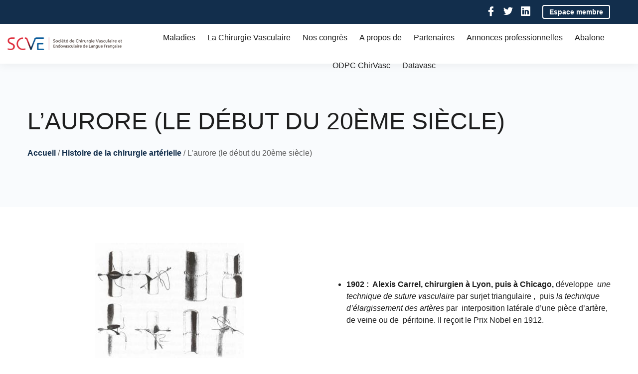

--- FILE ---
content_type: text/html; charset=UTF-8
request_url: https://www.vasculaire.com/laurore-le-debut-du-20eme-siecle
body_size: 4226
content:

<!DOCTYPE html>
<html lang="fr" dir="ltr">
	<head>
		<meta charset="utf-8" />
<meta name="Generator" content="Drupal 10 (https://www.drupal.org); Commerce 2" />
<meta name="MobileOptimized" content="width" />
<meta name="HandheldFriendly" content="true" />
<meta name="viewport" content="width=device-width, initial-scale=1.0" />
<link rel="icon" href="/core/misc/favicon.ico" type="image/vnd.microsoft.icon" />
<link rel="canonical" href="https://www.vasculaire.com/laurore-le-debut-du-20eme-siecle" />
<link rel="shortlink" href="https://www.vasculaire.com/node/41" />
<link rel="prev" href="/laube-les-revolutions-du-19eme-siecle" />
<link rel="up" href="/histoire-de-la-chirurgie-arterielle" />
<link rel="next" href="/le-tournant-les-annees-quarante" />

    <title>L’aurore (le début du 20ème siècle) | Société de Chirurgie Vasculaire et Endovasculaire de Langue Française</title>
    <link rel="apple-touch-icon" sizes="76x76" href="themes/scve/assets/favicon/apple-touch-icon.png">
    <link rel="icon" type="image/png" sizes="32x32" href="themes/scve/assets/favicon/favicon-32x32.png">
    <link rel="icon" type="image/png" sizes="16x16" href="themes/scve/assets/favicon/favicon-16x16.png">
    <link rel="manifest" href="themes/scve/assets/favicon/site.webmanifest">
    <link rel="mask-icon" href="themes/scve/assets/favicon/safari-pinned-tab.svg" color="#122e4c">
    <meta name="msapplication-TileColor" content="#122e4c">
    <meta name="theme-color" content="#ffffff">
    <link rel="stylesheet" media="all" href="/core/modules/system/css/components/align.module.css?t72013" />
<link rel="stylesheet" media="all" href="/core/modules/system/css/components/fieldgroup.module.css?t72013" />
<link rel="stylesheet" media="all" href="/core/modules/system/css/components/container-inline.module.css?t72013" />
<link rel="stylesheet" media="all" href="/core/modules/system/css/components/clearfix.module.css?t72013" />
<link rel="stylesheet" media="all" href="/core/modules/system/css/components/details.module.css?t72013" />
<link rel="stylesheet" media="all" href="/core/modules/system/css/components/hidden.module.css?t72013" />
<link rel="stylesheet" media="all" href="/core/modules/system/css/components/item-list.module.css?t72013" />
<link rel="stylesheet" media="all" href="/core/modules/system/css/components/js.module.css?t72013" />
<link rel="stylesheet" media="all" href="/core/modules/system/css/components/nowrap.module.css?t72013" />
<link rel="stylesheet" media="all" href="/core/modules/system/css/components/position-container.module.css?t72013" />
<link rel="stylesheet" media="all" href="/core/modules/system/css/components/reset-appearance.module.css?t72013" />
<link rel="stylesheet" media="all" href="/core/modules/system/css/components/resize.module.css?t72013" />
<link rel="stylesheet" media="all" href="/core/modules/system/css/components/system-status-counter.css?t72013" />
<link rel="stylesheet" media="all" href="/core/modules/system/css/components/system-status-report-counters.css?t72013" />
<link rel="stylesheet" media="all" href="/core/modules/system/css/components/system-status-report-general-info.css?t72013" />
<link rel="stylesheet" media="all" href="/core/modules/system/css/components/tablesort.module.css?t72013" />
<link rel="stylesheet" media="all" href="/modules/contrib/paragraphs/css/paragraphs.unpublished.css?t72013" />
<link rel="stylesheet" media="all" href="/modules/scve_extended/assets/css/main.css?t72013" />
<link rel="stylesheet" media="all" href="/modules/contrib/simple_popup_blocks/css/simple_popup_blocks.css?t72013" />
<link rel="stylesheet" media="all" href="/themes/scve/assets/css/main.css?t72013" />

    
  </head>

  <body class="path-node page-node-type-page">

    <a href="#main-content" class="visually-hidden focusable skip-link">
      Aller au contenu principal
    </a>
    
      <div class="dialog-off-canvas-main-canvas" data-off-canvas-main-canvas>
    

<header role="banner"  class="branding-header has-nav">

	<div class="logo-wrapper">
		
	<div id="block-marquedusite" class="block block-system-branding-block">
  
    
        <a href="/" rel="home">
      <img src="/themes/scve/logo.svg" alt="Accueil" fetchpriority="high" />
    </a>
      
</div>



	</div>

	<button id="toggle-header" type="button" class="menu-toggle" aria-controls="branding-header-container" aria-expanded="false">
		<span class="lines" aria-hidden="true"></span>
		<span class="lines">
			<i class="label show-for-sr">Toggle main menu on mobile</i>
		</span>
		<span class="lines" aria-hidden="true"></span>
	</button>


	<div id="branding-header-container" class="header-container">

		<div class="pre-header">
			<div class="row content-container">
        
	<div id="block-social-links" class="block block-scve-extended-social-block">
  
      <p class="title block-title title block-title">Social account links</p>
    
      
  <ul class="social-list">

          <li>
        <a href="https://www.facebook.com/vasculaire" target="_blank" rel="nofollow noreferrer noopener">
        <i class="icon sdis-icons icon-facebook" aria-hidden="true"></i>
          <span class="label show-for-sr">Follow us on Facebook</span>
        </a>
      </li>
          <li>
        <a href="https://twitter.com/SCVE_fr" target="_blank" rel="nofollow noreferrer noopener">
        <i class="icon sdis-icons icon-twitter" aria-hidden="true"></i>
          <span class="label show-for-sr">Follow us on Twitter</span>
        </a>
      </li>
          <li>
        <a href="https://www.linkedin.com/in/scvascendovasc" target="_blank" rel="nofollow noreferrer noopener">
        <i class="icon sdis-icons icon-linkedin" aria-hidden="true"></i>
          <span class="label show-for-sr">Follow us on LinkedIn</span>
        </a>
      </li>
    
  </ul>


  </div>
<div id="block-linktouseraccount" class="block block-scve-extended-profile-button">
  
    
      

<a href="/user" class="member-area-link">
    Espace membre
</a>

  </div>



			</div>
		</div>

		<div class="nav-wrapper">
			
	<nav
	role="navigation" class="nav">
				

	
	
					<ul class="menu menu-level--0">
			
				
					
					<li class="menu-item has-sub-menu">

						<a href="/maladies/anevrisme-de-laorte-abdominale" data-drupal-link-system-path="node/2">Maladies</a>

													
	
	
		
				<ul class="menu sub-menu menu-level--1">
				
				
					
					<li class="menu-item">

						<a href="/maladies/anevrisme-de-laorte-abdominale" data-drupal-link-system-path="node/2"> Anévrisme de l&#039;Aorte Abdominale</a>

						
					</li>
				
					
					<li class="menu-item">

						<a href="/maladies/anevrismes-aortiques-thoraco-abdominaux" data-drupal-link-system-path="node/30">Anévrisme aortiques thoraco-abdominaux</a>

						
					</li>
				
					
					<li class="menu-item">

						<a href="/maladies/arterite-des-membres-inferieurs-chez-le-malade-diabetique" data-drupal-link-system-path="node/35">Artérite des membres inférieurs chez le malade diabétique</a>

						
					</li>
				
					
					<li class="menu-item">

						<a href="/maladies/larterite-ou-arteriopathie-obstructive-des-membres-inferieurs" data-drupal-link-system-path="node/33">L&#039;artérite ou artériopathie obstructive des membres inférieurs</a>

						
					</li>
				
					
					<li class="menu-item">

						<a href="/maladies/linsuffisance-renale-chronique" data-drupal-link-system-path="node/37">L&#039;insuffisance rénale chronique</a>

						
					</li>
				
					
					<li class="menu-item">

						<a href="/maladies/les-varices-des-membres-inferieurs" data-drupal-link-system-path="node/27">Les Varices des Membres inférieurs</a>

						
					</li>
				
					
					<li class="menu-item">

						<a href="/maladies/les-vertiges-dorigine-vasculaire" data-drupal-link-system-path="node/34">Les vertiges d&#039;origine vasculaire</a>

						
					</li>
				
					
					<li class="menu-item">

						<a href="/maladies/phlebite-et-embolie-pulmonaire" data-drupal-link-system-path="node/29">Phlébite et embolie pulmonaire</a>

						
					</li>
				
					
					<li class="menu-item">

						<a href="/maladies/prevention-de-latherosclerose" data-drupal-link-system-path="node/31">Prévention de l&#039;athérosclérose</a>

						
					</li>
				
					
					<li class="menu-item">

						<a href="/maladies/stenose-carotidienne" data-drupal-link-system-path="node/28">Sténose carotidienne</a>

						
					</li>
				
					
					<li class="menu-item">

						<a href="/maladies/traumatismes-vasculaires" data-drupal-link-system-path="node/36">Traumatismes vasculaires</a>

						
					</li>
				
			</ul>
			
						
					</li>
				
					
					<li class="menu-item has-sub-menu">

						<a href="">La Chirurgie Vasculaire</a>

													
	
	
		
				<ul class="menu sub-menu menu-level--1">
				
				
					
					<li class="menu-item">

						<a href="/histoire-de-la-chirurgie-arterielle" data-drupal-link-system-path="node/38">Histoire de la chirurgie artérielle</a>

						
					</li>
				
					
					<li class="menu-item">

						<a href="/lorganisation-de-la-chirurgie-vasculaire-en-france" data-drupal-link-system-path="node/46">L&#039;organisation de la chirurgie vasculaire en france</a>

						
					</li>
				
					
					<li class="menu-item">

						<a href="/histoire-de-la-chirurgie-veineuse" data-drupal-link-system-path="node/47">Histoire de la chirurgie veineuse</a>

						
					</li>
				
					
					<li class="menu-item">

						<a href="/comment-devenir-chirurgien-vasculaire" data-drupal-link-system-path="node/56">Comment devenir chirurgien vasculaire ?</a>

						
					</li>
				
			</ul>
			
						
					</li>
				
					
					<li class="menu-item">

						<a href="/les-congres-de-la-scve" data-drupal-link-system-path="node/62">Nos congrès</a>

						
					</li>
				
					
					<li class="menu-item">

						<a href="/conseil-dadministration" data-drupal-link-system-path="node/61">A propos de</a>

						
					</li>
				
					
					<li class="menu-item">

						<a href="/partenaires" data-drupal-link-system-path="node/59">Partenaires</a>

						
					</li>
				
					
					<li class="menu-item">

						<a href="/annonces-professionnelles" data-drupal-link-system-path="node/289">Annonces professionnelles</a>

						
					</li>
				
					
					<li class="menu-item">

						<a href="/abalone" data-drupal-link-system-path="node/485">Abalone</a>

						
					</li>
				
					
					<li class="menu-item">

						<a href="/odpc-chirvasc" data-drupal-link-system-path="node/205">ODPC ChirVasc</a>

						
					</li>
				
					
					<li class="menu-item">

						<a href="/datavasc" data-drupal-link-system-path="node/297">Datavasc</a>

						
					</li>
				
			</ul>
			


	</nav>



		</div>
	</div>

</header>

<main role="main" class="main-content-container">

      
  
      
	

<article data-history-node-id="41" class="page full">

  





<header class="heading content-header">

        

      <div class="title-container">
      
      <h1 class="title page-title" itemprop="name">
<span>L’aurore (le début du 20ème siècle)</span>
</h1>
      


              <div class="breadcrumb-container">
          <div id="block-breadcrumbs-scve" class="block block-system-breadcrumb-block">
  
      <h2 class="title block-title">Breadcrumbs</h2>
    
        <nav role="navigation" aria-labelledby="system-breadcrumb"  class="breadcrumb-navigation">
    <h2 id="system-breadcrumb" class="visually-hidden">Fil d'Ariane</h2>
    <ol class="breadcrumb">
              <li>
                      <a href="/">Accueil</a>
                  </li>
              <li>
                      <a href="/histoire-de-la-chirurgie-arterielle">Histoire de la chirurgie artérielle</a>
                  </li>
              <li>
                      <span>L’aurore (le début du 20ème siècle)</span>
                  </li>
          </ol>
  </nav>

  </div>

        </div>
      
    </div>
  
</header>

      <div data-drupal-messages-fallback class="hidden"></div>

  
  <div  class="full-content-container">
          






  <section  class="section paragraph section-text-images type-text-images bk-white image-left">

    
    
    
	<div class="content-container">

		<div class="content-wrapper">

			

							<div class="content">
					<ul>
	<li><strong>1902 : &nbsp;Alexis Carrel, chirurgien à Lyon, puis à Chicago,&nbsp;</strong>développe &nbsp;<em>une technique de suture vasculaire&nbsp;</em>par surjet triangulaire , &nbsp;puis&nbsp;<em>la technique d’élargissement des artères</em>&nbsp;par &nbsp;interposition latérale d’une pièce d’artère, de veine ou de &nbsp;péritoine. Il reçoit le Prix Nobel en 1912.</li>
</ul>

				</div>
			
			

		</div>

		<div class="image-container">
							<img src="/sites/default/files/2020-11/Histoire-de-la-Chirurgie-Vasculaire-Figure5_large.jpg" alt="" />

					</div>

	</div>


  </section>


      






  <section  class="section paragraph section-text-images type-text-images bk-blue image-right">

    
    
    
	<div class="content-container">

		<div class="content-wrapper">

			

							<div class="content">
					<ul>
	<li><strong>1937 : &nbsp;Jean Fiolle, chirurgien marseillais,&nbsp;</strong>présente le premier &nbsp;rapport sur l’embolectomie (ablation chirurgicale d’un caillot &nbsp;sanguin qui a migré dans une artère et a bloqué la circulation &nbsp;sanguine) au Collège Français de Chirurgie (Fig. 6),</li>
</ul>

				</div>
			
			

		</div>

		<div class="image-container">
							<img src="/sites/default/files/2020-11/Histoire-de-la-Chirurgie-Vasculaire-Figure6_large.jpg" alt="" />

					</div>

	</div>


  </section>


      






  <section  class="section paragraph section-text-images type-text-images bk-light image-left">

    
    
    
	<div class="content-container">

		<div class="content-wrapper">

			

							<div class="content">
					<ul>
	<li><strong>1924 : &nbsp;René Leriche, chirurgien, crée à Strasbourg,&nbsp;</strong>la première &nbsp;école de physiologie vasculaire<strong>,&nbsp;</strong>et contribue à former<strong>&nbsp;&nbsp;</strong>de nombreux chirurgiens français (René Fontaine, Jean Kunlin, &nbsp;…) et étrangers (Michael De Bakey, Jean Cid Dos Santos, …). &nbsp;Ceux-ci joueront ensuite un rôle pionnier déterminant dans la &nbsp;compréhension et le traitement des maladies artérielles.</li>
</ul>

				</div>
			
			

		</div>

		<div class="image-container">
							<img src="/sites/default/files/2020-11/Histoire-de-la-Chirurgie-Vasculaire-Figure7_large.jpg" alt="" />

					</div>

	</div>


  </section>


  
  </div>
  
  

</article>



  
        
</main>

<footer class="branding-footer">

  <p class="legals-wrapper">
    Société de Chirurgie Vasculaire et Endovasculaire de Langue Française
    &copy;
    2026
    -
    Tous droits réservés

          |
      <a href="/cgu">
        C.G.U.
      </a>
      </p>
</footer>



  </div>

    
    <script type="application/json" data-drupal-selector="drupal-settings-json">{"path":{"baseUrl":"\/","pathPrefix":"","currentPath":"node\/41","currentPathIsAdmin":false,"isFront":false,"currentLanguage":"fr"},"pluralDelimiter":"\u0003","suppressDeprecationErrors":true,"simple_popup_blocks":{"settings":[{"identifier":"block-views-block-congress-next-congress","uid":"congress","type":"0","css_selector":"1","layout":"4","visit_counts":"0","overlay":"1","trigger_method":"0","trigger_selector":"#custom-css-id","enable_escape":"1","delay":0,"minimize":0,"close":"1","use_time_frequency":"1","time_frequency":"86400","show_minimized_button":0,"width":"400","cookie_expiry":"100","status":"1","trigger_width":null}]},"user":{"uid":0,"permissionsHash":"21386e162069f9e243ea7fd237fb4c7bb263b82cb50820794f6bce54787c5282"}}</script>
<script src="/core/assets/vendor/jquery/jquery.min.js?v=3.7.1"></script>
<script src="/core/assets/vendor/once/once.min.js?v=1.0.1"></script>
<script src="/sites/default/files/languages/fr_MWu6YMrQWzc6evoaXHmlKtKhfHKcLodXNcOW9bF6_7Y.js?t72013"></script>
<script src="/core/misc/drupalSettingsLoader.js?v=10.5.6"></script>
<script src="/core/misc/drupal.js?v=10.5.6"></script>
<script src="/core/misc/drupal.init.js?v=10.5.6"></script>
<script src="/themes/scve/assets/js/main.js?v=1.x"></script>
<script src="/modules/scve_extended/assets/js/main.js?v=1.x"></script>
<script src="/modules/contrib/simple_popup_blocks/js/simple_popup_blocks.js?v=10.5.6"></script>

  </body>
</html>


--- FILE ---
content_type: text/css
request_url: https://www.vasculaire.com/modules/scve_extended/assets/css/main.css?t72013
body_size: 2198
content:
:root {
  --scve-extended-toolbar-scve-icon: url("[data-uri]");
  --scve-extended-toolbar-user-icon: url("[data-uri]");
}

.toolbar .toolbar-bar .toolbar-icon-scve-admin:before {
  mask-image: var(--scve-extended-toolbar-scve-icon) !important;
  -webkit-mask-image: var(--scve-extended-toolbar-scve-icon) !important;
}

.toolbar .toolbar-bar .toolbar-icon-scve-user:before {
  mask-image: var(--scve-extended-toolbar-user-icon) !important;
  -webkit-mask-image: var(--scve-extended-toolbar-user-icon) !important;
}



--- FILE ---
content_type: text/css
request_url: https://www.vasculaire.com/themes/scve/assets/css/main.css?t72013
body_size: 30899
content:
@charset "UTF-8";
/**
 * Deprecated palette - use $grey-palette instead
 */
/*map-get($colors-palette, primary);*/
/**
 * Foundation for Sites
 * Version 6.6.3
 * https://get.foundation
 * Licensed under MIT Open Source
 */
.icon-arrow:before, .icon-calendar:before, .icon-check:before, .icon-collection:before, .icon-credit-card:before, .icon-download:before, .icon-event:before, .icon-facebook:before, .icon-instagram:before, .icon-linkedin:before, .icon-membership:before, .icon-moderator:before, .icon-play:before, .icon-pointer:before, .icon-show:before, .icon-twitter:before, .icon-warning:before, .icon-youtube:before, .tns-outer .tns-controls > [data-controls]:before, .branding-header .header-container .nav-wrapper .search-wrapper #views-exposed-form-search-page .form-submit:before, .block-scve-extended-membership-block .first-step > .content-container .content-wrapper .membership-message .link:after, .paragraph.type-congress-resource-item .files-container a:after, .webinar.full > .content-container > .content-wrapper .subjects-container .section-webinar-replay-subject .timecode-wrapper .timecode.button:before {
  font-family: "scve-icons";
  font-style: normal;
  font-variant: normal;
  font-weight: normal;
  text-decoration: none;
  text-transform: none; }

.icon-arrow:before {
  content: ""; }

.icon-calendar:before {
  content: ""; }

.icon-check:before {
  content: ""; }

.icon-collection:before {
  content: ""; }

.icon-credit-card:before {
  content: ""; }

.icon-download:before {
  content: ""; }

.icon-event:before {
  content: ""; }

.icon-facebook:before {
  content: ""; }

.icon-instagram:before {
  content: ""; }

.icon-linkedin:before {
  content: ""; }

.icon-membership:before {
  content: ""; }

.icon-moderator:before {
  content: ""; }

.icon-play:before {
  content: ""; }

.icon-pointer:before {
  content: ""; }

.icon-show:before {
  content: ""; }

.icon-twitter:before {
  content: ""; }

.icon-warning:before {
  content: ""; }

.icon-youtube:before {
  content: ""; }

.row, .layout.layout--twocol, .layout.layout--twocol-section, .layout.layout--twocol-bricks, .section-text-images .content-container, .section-articles .articles-container, .section-gallery .gallery-items, .section-partners .partners-container, .block-scve-extended-membership-block .first-step > .content-container, .view-member-directory-member-directory .views-exposed-form, .section-event > .content-container, .paragraph.type-webinars > .view, .article.teaser, .congress.teaser > .content-container, .page-node-type-congress .congress.full > .congress-heading > .content-container, .page-node-type-congress .congress.full > .content-container, .job.full > .content-container, .webinar.full > .content-container, .page-node-type-resources .resources.full, .path-user-preview .member-profile-container, .scve-membership.full .heading .title-wrapper, .scve-membership.full > .content-container, .path-checkout .commerce-checkout-flow .layout-checkout-form.with-sidebar {
  max-width: 75rem;
  margin-right: auto;
  margin-left: auto;
  display: flex;
  flex-flow: row wrap; }

.branding-header .header-container .nav-wrapper, .branding-header .header-container .nav-wrapper .nav .menu.menu-level--0, .heading, .section-deseases .deseases-container, .article.full .heading, .page-node-type-abstract .abstract.full > .content-container, .user-form-page, .path-checkout .page-header {
  max-width: none;
  margin-right: auto;
  margin-left: auto;
  display: flex;
  flex-flow: row wrap; }

.address-container-inline, .form-steps, .js-tabs .js-tablist, .section-jobs > .content-container .view-job-list, .user-form .form-actions, .user-login-form .form-actions, form.user-pass .form-actions, .block-scve-extended-membership-block form .form-actions, .view-webinar-last-webinar-userpanel, .order.overview .title-wrapper, .order.overview > .content, .order.overview .payment .payment-badge .icon, .abstracts-session.row-item, .abstracts-session.row-item .state-wrapper, .rates-table .table-row, .rates-table .table-row td.user, .abstract.row-item, .congress.teaser > .content-container .infos-container .program-container .document-list, body.page-node-type-information-sheet .information-sheet-heading, body.page-node-type-information-sheet .information-sheet-heading .controls, .information-sheet.full .sheet-header, .information-sheet.full .sheet-header .logo-container, .information-sheet.full .member-header, .information-sheet.full .sheet-footer .sign-container, .webinar.full > .content-container > .content-wrapper .subjects-container .section-webinar-replay-subject .document-list, .page-node-type-resources .resources.full > .heading-container, .path-user.administrable-user .user-header > .content-container .local-menu-container .local-tasks ul, .path-user-preview .member-profile-container .member-header .admin-links, .path-user-preview .member-profile-container .member-content-container .contact-container .contact-wrapper, .user.user-map-tooltip .title-wrapper, .scve-membership.full > .content-container .membership-container .membership .member, .scve-membership.full > .content-container .extras-container .block .empty-value {
  max-width: none;
  margin-right: auto;
  margin-left: auto;
  display: flex;
  flex-flow: row wrap; }

.button.icon,
.button.icon .icon, .button.with-icon, .links-nav .links-list, .social-list, .form-steps .step, .pager ul, .spb-controls .spb_close,
.spb-controls .spb_minimize, .breadcrumb, .tags, .tns-outer .tns-controls > [data-controls], .branding-header .logo-wrapper, .branding-header .logo-wrapper .logo, .branding-header .header-container, .branding-header .header-container .nav-wrapper .nav .menu.menu-level--0 > li > a, .branding-header .header-container .nav-wrapper .search-wrapper #views-exposed-form-search-page .form-submit, .section-text-images .content-container .image-container, .block-scve-extended-membership-block .first-step > .content-container .details-wrapper .membership-details .icon, .block-scve-extended-membership-block .first-step > .content-container .details-wrapper .membership-details .items .item.with-price, .view-webinar.view-webinar-other-list .views-exposed-form, .view-webinar.view-webinar-other-webinar, .order.overview .payment, .paragraph.type-video .items-container, .event.teaser, .event.upcoming, .webinar.upcoming, .event.teaser > .content-container .title-container .date-badge, .event.upcoming > .content-container .title-container .date-badge, .webinar.upcoming > .content-container .title-container .date-badge, .event.teaser > .content-container .program-container .program-wrapper, .event.upcoming > .content-container .program-container .program-wrapper, .webinar.upcoming > .content-container .program-container .program-wrapper, .event.teaser > .content-container .program-container .section-documents .document-list, .event.upcoming > .content-container .program-container .section-documents .document-list, .webinar.upcoming > .content-container .program-container .section-documents .document-list, .article.teaser .content-container .infos .publish-date, .article.full .heading .title-wrapper .publish-date, .desease.teaser, .desease.teaser .icon-container, .desease.teaser .icon-container .icon-wrapper,
.desease.teaser .icon-container .picture, .desease.teaser .content-wrapper, .desease.full.with-icon .heading .icon-container, .desease.full.with-icon .heading .icon-container .icon-wrapper,
.desease.full.with-icon .heading .icon-container .picture, .abstracts-table .abstract, .abstracts-table .abstract.owner-view .rates-list, .abstracts-table .abstract.owner-view .rates-list li, .congress.teaser > .content-container .infos-container .title-wrapper .pre-title, .congress.teaser > .content-container .infos-container .title-wrapper .dates-wrapper, .page-node-type-congress .congress.full > .congress-heading > .content-container > .title-wrapper > .dates-wrapper, .information-sheet.list-item, .information-sheet.list-item .controls, .information-sheet.list-item .controls .link-wrapper .link, body.page-node-type-information-sheet .information-sheet-heading .controls .print-link, .job .badge-list, .job.teaser > .content-container > .content-wrapper .information-wrapper, .webinar.full > .content-container > .content-wrapper .title-container, .webinar.full > .content-container > .content-wrapper .moderators-list, .webinar.full > .content-container > .content-wrapper .moderators-list .icon, .webinar.full > .content-container > .content-wrapper .subjects-container .section-webinar-replay-subject, .webinar.full > .content-container > .content-wrapper .subjects-container .section-webinar-replay-subject .timecode-wrapper .timecode.button, .user-form-page > .page-container, .path-user.administrable-user .user-header > .content-container .pre-header, .path-user.administrable-user .user-header > .content-container .title-wrapper, .path-user-preview .member-profile-container .member-sidebar .sidebar-content .name-wrapper, .user.user-map-tooltip .picture-container .picture-wrapper, .user.directory-row, .user.directory-row .picture-wrapper, .scve-membership.full .heading .title-wrapper .controls, .scve-membership.full .heading .title-wrapper .controls .print-link, .scve-membership.full > .content-container .membership-container .membership .membership-title .icon, .scve-membership.full > .content-container .membership-container .membership .member .link .icon, .scve-membership.list-item, .scve-membership.list-item .link {
  display: flex; }

/**
*
* Flex grid columns placeholder
* @see src/scss/_settings
*
**/
.rates-table .table-row td,
.rates-table .table-row th, .user.directory-row .phone-wrapper {
  flex: 0 0 50%;
  max-width: 50%;
  padding-right: 0.625rem;
  padding-left: 0.625rem; }

.layout.layout--twocol > .layout-region, .layout.layout--twocol-section > .layout-region, .layout.layout--twocol-bricks > .layout-region, .section-text-images .content-container .content-wrapper, .section-text-images .content-container .image-container, .section-deseases .deseases-container .desease.teaser, .section-articles .articles-container .article-wrapper, .section-gallery .gallery-items .item, .section-partners .partners-container .partner.teaser, .section-jobs > .content-container .view-job-list > .job.teaser, .section-jobs > .content-container .view-job-list .pager, .block-scve-extended-membership-block .first-step > .content-container .content-wrapper, .block-scve-extended-membership-block .first-step > .content-container .details-wrapper, .view-webinar.view-webinar-other-webinar > .views-row, .view-webinar-last-webinar-userpanel > .views-row, .view-taxonomy-ressource-collection > .view-row, .section-event > .content-container > .title-wrapper, .section-event > .content-container > .view, .paragraph.type-webinars > .view > .views-row, .paragraph.type-video .items-container > .title, .paragraph.type-video .items-container > .item, .article.full .heading .title-wrapper, .article.full .heading .image-wrapper, .abstracts-session.row-item .column, .abstract.row-item .column, .page-node-type-abstract .abstract-contact .block, .field-comments-wrapper .instructions-container .instructions-wrapper .instruction, .congress.teaser > .content-container .infos-container, .congress.teaser > .content-container .image-container, .page-node-type-congress .congress.full > .congress-heading > .content-container > .image-wrapper, .page-node-type-congress .congress.full > .congress-heading > .content-container > .title-wrapper, .page-node-type-congress .congress.full > .content-container > .full-content-container, .page-node-type-congress .congress.full > .content-container > .sidebar, .job.full > .content-container > .content-wrapper, .webinar.full > .content-container > .content-wrapper, .webinar.full > .content-container > .region-sidebar, .page-node-type-resources .resources.full > .heading-container .heading, .page-node-type-resources .resources.full > .content-container, .page-node-type-resources .resources.full > .properties-container, .user-form-page > .page-container, .path-user-preview .member-profile-container .member-header, .path-user-preview .member-profile-container .member-sidebar, .path-user-preview .member-profile-container .member-content-container, .path-user-preview .member-profile-container .member-content-container .contact-container .contact-wrapper .contact-block, .user.directory-row .establishment-wrapper, .user.directory-row .address-wrapper, .scve-membership.full > .content-container .membership-container, .scve-membership.full > .content-container .extras-container, .path-checkout .page-header .title-wrapper, .path-checkout .commerce-checkout-flow .layout-checkout-form.with-sidebar .layout-region {
  flex: 0 0 100%;
  max-width: 100%;
  padding-right: 0.625rem;
  padding-left: 0.625rem; }

.block-scve-extended-membership-block form > fieldset, .block-scve-extended-membership-block form .form-actions, .order.overview > .content .information, .information-sheet.full .sheet-header .logo-container, .information-sheet.full .sheet-header .title-wrapper, .information-sheet.full .member-header .information-wrapper, .information-sheet.full .member-header .member-wrapper, .information-sheet.full .sheet-footer .sign-container .sign-wrapper, .job.full > .content-container > .information-container, .page-node-type-resources .resources.full > .heading-container, .page.full .heading .image-wrapper, .user-form-page > .picture-container {
  flex: 0 0 100%;
  max-width: 100%;
  padding-right: 0;
  padding-left: 0; }

@media print, screen and (min-width: 40em) {
  .abstracts-session.row-item .column, .abstract.row-item .column, .page-node-type-congress .congress.full > .congress-heading > .content-container > .image-wrapper, .page-node-type-congress .congress.full > .congress-heading > .content-container > .title-wrapper {
    flex: 0 0 33.33333%;
    max-width: 33.33333%;
    padding-right: 0.9375rem;
    padding-left: 0.9375rem; } }

@media print, screen and (min-width: 40em) {
  .section-deseases .deseases-container .desease.teaser, .section-articles .articles-container .article-wrapper, .section-gallery .gallery-items .item, .section-partners .partners-container .partner.teaser, .section-jobs > .content-container .view-job-list > .job.teaser, .view-webinar.view-webinar-other-webinar > .views-row, .view-webinar-last-webinar-userpanel > .views-row, .view-taxonomy-ressource-collection > .view-row, .paragraph.type-webinars > .view > .views-row, .paragraph.type-video .items-container.items-count-2 > .item, .field-comments-wrapper .instructions-container .instructions-wrapper .instruction, .path-user-preview .member-profile-container .member-content-container .contact-container .contact-wrapper .contact-block, .user.directory-row .establishment-wrapper, .user.directory-row .address-wrapper {
    flex: 0 0 50%;
    max-width: 50%;
    padding-right: 0.9375rem;
    padding-left: 0.9375rem; } }

@media print, screen and (min-width: 40em) {
  .order.overview > .content .information, .information-sheet.full .member-header .information-wrapper, .information-sheet.full .member-header .member-wrapper, .information-sheet.full .sheet-footer .sign-container .sign-wrapper {
    flex: 0 0 50%;
    max-width: 50%;
    padding-right: 0;
    padding-left: 0; } }

@media print, screen and (min-width: 40em) {
  .section-text-images .content-container .content-wrapper, .section-text-images .content-container .image-container, .article.full .heading .title-wrapper, .article.full .heading .image-wrapper, .page-node-type-abstract .abstract-contact .block, .user.directory-row .username {
    flex: 0 0 83.33333%;
    max-width: 83.33333%;
    padding-right: 0.9375rem;
    padding-left: 0.9375rem; } }

@media print, screen and (min-width: 40em) {
  .layout.layout--twocol > .layout-region, .layout.layout--twocol-section > .layout-region, .layout.layout--twocol-bricks > .layout-region, .section-jobs > .content-container .view-job-list .pager, .block-scve-extended-membership-block .first-step > .content-container .content-wrapper, .block-scve-extended-membership-block .first-step > .content-container .details-wrapper, .section-event > .content-container > .title-wrapper, .section-event > .content-container > .view, .paragraph.type-video .items-container > .title, .paragraph.type-video .items-container > .item, .congress.teaser > .content-container .infos-container, .congress.teaser > .content-container .image-container, .job.full > .content-container > .content-wrapper, .webinar.full > .content-container > .content-wrapper, .webinar.full > .content-container > .region-sidebar, .page-node-type-resources .resources.full > .heading-container .heading, .page-node-type-resources .resources.full > .content-container, .page-node-type-resources .resources.full > .properties-container, .path-user-preview .member-profile-container .member-header, .path-user-preview .member-profile-container .member-sidebar, .path-user-preview .member-profile-container .member-content-container, .scve-membership.full > .content-container .membership-container, .scve-membership.full > .content-container .extras-container, .path-checkout .page-header .title-wrapper, .path-checkout .commerce-checkout-flow .layout-checkout-form.with-sidebar .layout-region {
    flex: 0 0 100%;
    max-width: 100%;
    padding-right: 0.9375rem;
    padding-left: 0.9375rem; } }

@media print, screen and (min-width: 40em) {
  .block-scve-extended-membership-block form .form-actions, .information-sheet.full .sheet-header .logo-container, .information-sheet.full .sheet-header .title-wrapper, .job.full > .content-container > .information-container, .page.full .heading .image-wrapper {
    flex: 0 0 100%;
    max-width: 100%;
    padding-right: 0;
    padding-left: 0; } }

@media print, screen and (min-width: 64em) {
  .user.directory-row .phone-wrapper {
    flex: 0 0 16.66667%;
    max-width: 16.66667%;
    padding-right: 0.9375rem;
    padding-left: 0.9375rem; } }

@media print, screen and (min-width: 64em) {
  .layout.layout--twocol-section.layout--twocol-section--25-75 > .layout-region-first, .layout.layout--twocol-section.layout--twocol-section--75-25 > .layout-region-second, body.page-node-type-information-sheet .information-sheet-heading .controls, .user.directory-row .username, .user.directory-row .establishment-wrapper, .user.directory-row .address-wrapper, .scve-membership.full .heading .title-wrapper .controls {
    flex: 0 0 25%;
    max-width: 25%;
    padding-right: 0.9375rem;
    padding-left: 0.9375rem; } }

@media print, screen and (min-width: 64em) {
  .layout.layout--twocol-section.layout--twocol-section--33-67 > .layout-region-first, .layout.layout--twocol-section.layout--twocol-section--67-33 > .layout-region-second, .section-deseases .deseases-container .desease.teaser, .section-articles .articles-container .article-wrapper, .section-gallery .gallery-items .item, .section-partners .partners-container .partner.teaser, .section-jobs > .content-container .view-job-list > .job.teaser, .view-webinar.view-webinar-other-webinar > .views-row, .view-taxonomy-ressource-collection > .view-row, .paragraph.type-webinars > .view > .views-row, .paragraph.type-video .items-container.items-count-3 > .item, .page-node-type-congress .congress.full > .content-container > .sidebar, .webinar.full > .content-container > .region-sidebar, .page-node-type-resources .resources.full > .properties-container, .path-checkout .commerce-checkout-flow .layout-checkout-form.with-sidebar .layout-region.layout-region-checkout-secondary {
    flex: 0 0 33.33333%;
    max-width: 33.33333%;
    padding-right: 0.9375rem;
    padding-left: 0.9375rem; } }

@media print, screen and (min-width: 64em) {
  .user-form-page > .picture-container {
    flex: 0 0 33.33333%;
    max-width: 33.33333%;
    padding-right: 0;
    padding-left: 0; } }

@media print, screen and (min-width: 64em) {
  .job.full > .content-container > .information-container, .path-user-preview .member-profile-container .member-sidebar, .scve-membership.full > .content-container .membership-container {
    flex: 0 0 41.66667%;
    max-width: 41.66667%;
    padding-right: 0.9375rem;
    padding-left: 0.9375rem; } }

@media print, screen and (min-width: 64em) {
  .information-sheet.full .member-header .information-wrapper, .information-sheet.full .member-header .member-wrapper, .information-sheet.full .sheet-footer .sign-container .sign-wrapper {
    flex: 0 0 41.66667%;
    max-width: 41.66667%;
    padding-right: 0;
    padding-left: 0; } }

@media print, screen and (min-width: 64em) {
  .layout.layout--twocol > .layout-region, .layout.layout--twocol-section > .layout-region, .layout.layout--twocol-bricks > .layout-region, .section-text-images .content-container .content-wrapper, .section-text-images .content-container .image-container, .block-scve-extended-membership-block .first-step > .content-container .content-wrapper, .block-scve-extended-membership-block .first-step > .content-container .details-wrapper, .section-event > .content-container > .title-wrapper, .section-event > .content-container > .view, .article.full .heading .title-wrapper, .article.full .heading .image-wrapper, .page-node-type-abstract .abstract-contact .block, .congress.teaser > .content-container .infos-container, .congress.teaser > .content-container .image-container, .page-node-type-congress .congress.full > .congress-heading > .content-container > .image-wrapper, .page-node-type-congress .congress.full > .congress-heading > .content-container > .title-wrapper, .page.full .heading .image-wrapper + .title-container {
    flex: 0 0 50%;
    max-width: 50%;
    padding-right: 0.9375rem;
    padding-left: 0.9375rem; } }

@media print, screen and (min-width: 64em) {
  .information-sheet.full .sheet-header .logo-container, .information-sheet.full .sheet-header .title-wrapper, .page.full .heading .image-wrapper {
    flex: 0 0 50%;
    max-width: 50%;
    padding-right: 0;
    padding-left: 0; } }

@media print, screen and (min-width: 64em) {
  .job.full > .content-container > .content-wrapper, .path-user-preview .member-profile-container .member-content-container, .scve-membership.full > .content-container .extras-container {
    flex: 0 0 58.33333%;
    max-width: 58.33333%;
    padding-right: 0.9375rem;
    padding-left: 0.9375rem; } }

@media print, screen and (min-width: 64em) {
  .layout.layout--twocol-section.layout--twocol-section--33-67 > .layout-region-second, .layout.layout--twocol-section.layout--twocol-section--67-33 > .layout-region-first, .page-node-type-congress .congress.full > .content-container > .full-content-container, .webinar.full > .content-container > .content-wrapper, .page-node-type-resources .resources.full > .heading-container .heading, .page-node-type-resources .resources.full > .content-container, .user-form-page > .page-container, .path-checkout .commerce-checkout-flow .layout-checkout-form.with-sidebar .layout-region.layout-region-checkout-main, .path-checkout .commerce-checkout-flow .layout-checkout-form.with-sidebar .layout-region.layout-region-checkout-footer {
    flex: 0 0 66.66667%;
    max-width: 66.66667%;
    padding-right: 0.9375rem;
    padding-left: 0.9375rem; } }

@media print, screen and (min-width: 64em) {
  .layout.layout--twocol-section.layout--twocol-section--25-75 > .layout-region-second, .layout.layout--twocol-section.layout--twocol-section--75-25 > .layout-region-first, body.page-node-type-information-sheet .information-sheet-heading .page-title {
    flex: 0 0 75%;
    max-width: 75%;
    padding-right: 0.9375rem;
    padding-left: 0.9375rem; } }

@media print, screen and (min-width: 64em) {
  .webinar.full.no-sidebar > .content-container .content-wrapper {
    flex: 0 0 83.33333%;
    max-width: 83.33333%;
    padding-right: 0.9375rem;
    padding-left: 0.9375rem; } }

@media print, screen and (min-width: 64em) {
  .layout.layout--twocol > .layout-region-top, .layout.layout--twocol > .layout-region-bottom, .layout.layout--twocol-bricks > .layout-region-top, .layout.layout--twocol-bricks > .layout-region-bottom, .layout.layout--twocol-bricks > .layout-region-middle {
    flex: 0 0 100%;
    max-width: 100%;
    padding-right: 0.9375rem;
    padding-left: 0.9375rem; } }

@media screen and (min-width: 75em) {
  .branding-header .header-container .nav-wrapper .search-wrapper {
    flex: 0 0 8.33333%;
    max-width: 8.33333%;
    padding-right: 0.9375rem;
    padding-left: 0.9375rem; } }

@media screen and (min-width: 75em) {
  .user.directory-row .username {
    flex: 0 0 16.66667%;
    max-width: 16.66667%;
    padding-right: 0.9375rem;
    padding-left: 0.9375rem; } }

@media screen and (min-width: 75em) {
  .page-node-type-congress .congress.full > .content-container > .sidebar {
    flex: 0 0 25%;
    max-width: 25%;
    padding-right: 0.9375rem;
    padding-left: 0.9375rem; } }

@media screen and (min-width: 75em) {
  .job.full > .content-container > .information-container, .path-user-preview .member-profile-container .member-sidebar, .user.directory-row .establishment-wrapper, .scve-membership.full > .content-container .membership-container {
    flex: 0 0 33.33333%;
    max-width: 33.33333%;
    padding-right: 0.9375rem;
    padding-left: 0.9375rem; } }

@media screen and (min-width: 75em) {
  .block-scve-extended-membership-block .first-step > .content-container .details-wrapper, .section-event > .content-container > .title-wrapper {
    flex: 0 0 41.66667%;
    max-width: 41.66667%;
    padding-right: 0.9375rem;
    padding-left: 0.9375rem; } }

@media screen and (min-width: 75em) {
  .user-form-page > .picture-container {
    flex: 0 0 41.66667%;
    max-width: 41.66667%;
    padding-right: 0;
    padding-left: 0; } }

@media screen and (min-width: 75em) {
  .block-scve-extended-membership-block .first-step > .content-container .content-wrapper, .section-event > .content-container > .view, .user-form-page > .page-container {
    flex: 0 0 58.33333%;
    max-width: 58.33333%;
    padding-right: 0.9375rem;
    padding-left: 0.9375rem; } }

@media screen and (min-width: 75em) {
  .job.full > .content-container > .content-wrapper, .path-user-preview .member-profile-container .member-content-container, .scve-membership.full > .content-container .extras-container {
    flex: 0 0 66.66667%;
    max-width: 66.66667%;
    padding-right: 0.9375rem;
    padding-left: 0.9375rem; } }

@media screen and (min-width: 75em) {
  .page-node-type-congress .congress.full > .content-container > .full-content-container {
    flex: 0 0 75%;
    max-width: 75%;
    padding-right: 0.9375rem;
    padding-left: 0.9375rem; } }

@media screen and (min-width: 75em) {
  .branding-header .header-container .nav-wrapper .nav {
    flex: 0 0 91.66667%;
    max-width: 91.66667%;
    padding-right: 0.9375rem;
    padding-left: 0.9375rem; } }

@media screen and (min-width: 75em) {
  .field-comments-wrapper .instructions-container .instructions-wrapper .instruction {
    flex: 0 0 100%;
    max-width: 100%;
    padding-right: 0.9375rem;
    padding-left: 0.9375rem; } }

@media screen and (min-width: 75em) {
  .branding-header:not(.has-search) .header-container .nav-wrapper .nav {
    flex: 0 0 100%;
    max-width: 100%;
    padding-right: 0;
    padding-left: 0; } }

@media screen and (min-width: 90em) {
  .branding-header .header-container .nav-wrapper .search-wrapper {
    flex: 0 0 25%;
    max-width: 25%;
    padding-right: 0.9375rem;
    padding-left: 0.9375rem; } }

@media screen and (min-width: 90em) {
  .branding-header .header-container .nav-wrapper .nav {
    flex: 0 0 75%;
    max-width: 75%;
    padding-right: 0.9375rem;
    padding-left: 0.9375rem; } }

.information-sheet.list-item .controls .link-wrapper, .information-sheet.list-item .controls .link-wrapper .link {
  padding-left: 0.625rem; }

.information-sheet.list-item .controls .link-wrapper, .information-sheet.list-item .controls .link-wrapper .link, .order.overview .title-wrapper .order-title {
  padding-right: 0.625rem; }

.branding-header .header-container, .branding-header .header-container .nav-wrapper .nav .menu.menu-level--0 > li > a, .desease.teaser, .desease.teaser .content-wrapper, .abstracts-table .abstract.owner-view .rates-list li, .job.teaser > .content-container, .job.teaser > .content-container > .content-wrapper, .user-form-page > .page-container {
  flex-direction: column; }

.congress.teaser > .content-container .infos-container .title-wrapper .pre-title {
  justify-content: flex-start;
  align-items: flex-end; }

.js-form-type-checkbox input[type="checkbox"] + label, .breadcrumb, .heading, .block-scve-extended-membership-block .first-step > .content-container .content-wrapper .membership-message .link, .event.teaser > .content-container .title-container, .event.upcoming > .content-container .title-container, .webinar.upcoming > .content-container .title-container, .event.teaser > .content-container .program-container .program-wrapper, .event.upcoming > .content-container .program-container .program-wrapper, .webinar.upcoming > .content-container .program-container .program-wrapper, .event.teaser > .content-container .program-container .section-documents .document-list, .event.upcoming > .content-container .program-container .section-documents .document-list, .webinar.upcoming > .content-container .program-container .section-documents .document-list, .article.full .heading, .rates-table .table-row, .rates-table .table-row td.user, .congress.teaser > .content-container .infos-container .title-wrapper .dates-wrapper, .page-node-type-congress .congress.full > .congress-heading > .content-container > .title-wrapper > .dates-wrapper, .information-sheet.full .sheet-header .logo-container, .job .badge-list, .webinar.full > .content-container > .content-wrapper .title-container .categories-list, .webinar.full > .content-container > .content-wrapper .moderators-list, .webinar.full > .content-container > .content-wrapper .subjects-container .section-webinar-replay-subject, .path-user-preview .member-profile-container .member-header .admin-links, .path-user-preview .member-profile-container .member-sidebar .sidebar-content .name-wrapper, .user.directory-row, .scve-membership.list-item {
  justify-content: flex-start;
  align-items: center; }

.page-node-type-abstracts-session .heading {
  justify-content: flex-start; }

.block-scve-extended-membership-block form .form-actions, .order.overview .payment, .abstracts-session.row-item .state-wrapper, .abstracts-table .abstract.owner-view .rates-list li, .information-sheet.list-item .controls, body.page-node-type-information-sheet .information-sheet-heading .controls, .scve-membership.full .heading .title-wrapper .controls {
  justify-content: flex-end;
  align-items: center; }

@media print, screen and (min-width: 40em) {
  .webinar.full > .content-container > .content-wrapper .title-container .categories-list {
    justify-content: flex-end;
    align-items: center; } }

@media screen and (min-width: 75em) {
  .branding-header .header-container .pre-header .content-container {
    justify-content: flex-end;
    align-items: center; } }

.user-form .form-actions, .user-login-form .form-actions, form.user-pass .form-actions, .information-sheet.full .sheet-footer .sign-container {
  justify-content: flex-end; }

.view-member-directory-member-directory .views-exposed-form {
  justify-content: center;
  align-items: flex-end; }

.button.icon,
.button.icon .icon, .social-list, .form-steps, .form-steps .step, .form-steps .step::before, .pager ul, .spb-controls .spb_close,
.spb-controls .spb_minimize, .tns-outer .tns-controls > [data-controls], .branding-header .logo-wrapper, .branding-header .logo-wrapper .logo, .branding-header .header-container .nav-wrapper .search-wrapper #views-exposed-form-search-page .form-submit, .section-text-images .content-container, .section-text-images .content-container .image-container, .block-scve-extended-membership-block .first-step > .content-container .details-wrapper .membership-details .icon, .block-scve-extended-membership-block .first-step > .content-container .details-wrapper .membership-details .form-actions, .order.overview .payment .payment-badge .icon, .section-event > .content-container, .event.teaser > .content-container .title-container .date-badge, .event.upcoming > .content-container .title-container .date-badge, .webinar.upcoming > .content-container .title-container .date-badge, .page-node-type-page.tw-abalone .paragraph.type-documents .documents-table tbody tr .download-wrapper .download-link > .icon, .page-node-type-page.tw-abalone .paragraph.type-documents .documents-table tbody tr > .lang > .value, .page-node-type-page.tw-abalone .paragraph.type-partners > .partners-container .partner.teaser > .logo-wrapper, .desease.teaser .icon-container, .desease.teaser .icon-container .icon-wrapper,
.desease.teaser .icon-container .picture, .desease.full.with-icon .heading .icon-container, .desease.full.with-icon .heading .icon-container .icon-wrapper,
.desease.full.with-icon .heading .icon-container .picture, .page-node-type-congress .congress.full > .congress-heading > .content-container, .information-sheet.list-item .controls .link-wrapper .link, body.page-node-type-information-sheet .information-sheet-heading .controls .print-link, .webinar.full > .content-container > .content-wrapper .moderators-list .icon, .user.user-map-tooltip .picture-container .picture-wrapper, .user.directory-row .picture-wrapper, .scve-membership.full .heading .title-wrapper .controls .print-link, .scve-membership.full > .content-container .membership-container .membership .membership-title .icon, .scve-membership.full > .content-container .membership-container .membership .member .link .icon, .scve-membership.full > .content-container .extras-container .block .empty-value, .scve-membership.list-item .link, .path-checkout .page-header {
  justify-content: center;
  align-items: center; }

@media print, screen and (max-width: 74.99875em) {
  .branding-header .header-container .pre-header .content-container {
    justify-content: center;
    align-items: center; } }

@media screen and (min-width: 75em) {
  .branding-header .header-container .nav-wrapper .nav .menu.menu-level--0 > li > a {
    justify-content: center;
    align-items: center; } }

.branding-header .header-container .nav-wrapper, .branding-header .header-container .nav-wrapper .nav .menu.menu-level--0, .section-text .links-wrapper .links-list, .section-deseases .deseases-container, .section-gallery .gallery-items, .section-partners .partners-container, .page-node-type-abstract .abstract.full > .content-container, .webinar.full.no-sidebar > .content-container {
  justify-content: center; }

.path-user-preview .member-profile-container {
  justify-content: space-between;
  align-items: flex-start; }

.view-webinar.view-webinar-other-list .views-exposed-form {
  justify-content: space-between;
  align-items: flex-end; }

.button.with-icon, .block-scve-extended-membership-block .first-step > .content-container .details-wrapper .membership-details .items .item.with-price, .order.overview .title-wrapper, .desease.teaser .content-wrapper, .abstracts-session.row-item, .abstract.row-item, .information-sheet.list-item, body.page-node-type-information-sheet .information-sheet-heading, .job.teaser > .content-container > .content-wrapper .information-wrapper, .user-form-page > .page-container, .path-user.administrable-user .user-header > .content-container .pre-header, .path-user.administrable-user .user-header > .content-container .title-wrapper, .user.user-map-tooltip .title-wrapper, .scve-membership.full .heading .title-wrapper, .scve-membership.full > .content-container .membership-container .membership .member .link {
  justify-content: space-between;
  align-items: center; }

.address-container-inline, .abstracts-table .abstract.member-view, .information-sheet.full .member-header, .job.teaser > .content-container, .job.teaser > .content-container > .content-wrapper, .path-user-preview .member-profile-container .member-content-container .contact-container .contact-wrapper {
  justify-content: space-between; }

.links-nav .links-list, .tags, .block-scve-extended-membership-block .first-step > .content-container, .article.teaser .content-container .infos .publish-date, .article.full .heading .title-wrapper .publish-date, .page-node-type-page.tw-abalone .paragraph.type-documents .documents-table thead > tr, .page-node-type-page.tw-abalone .paragraph.type-documents .documents-table tbody > tr, .page-node-type-page.tw-abalone .paragraph.type-documents .documents-table tfoot > tr, .abstracts-table .abstract, .job.teaser > .content-container > .content-wrapper .information-wrapper .information, .webinar.full > .content-container > .content-wrapper .title-container, .scve-membership.full > .content-container .membership-container .membership .member {
  align-items: center; }

.article.teaser .content-container {
  align-self: flex-end; }

.branding-header .header-container .nav-wrapper .search-wrapper {
  align-self: center; }

ul.reset, .form-steps, .block-scve-extended-membership-block .first-step > .content-container .details-wrapper .membership-details .items, .job .badge-list, .job.teaser > .content-container > .content-wrapper .information-wrapper, .reset, .social-list,
nav ul.menu,
nav ol.menu, .pager ul, .js-tabs .js-tablist, .branding-header .header-container .nav-wrapper .search-wrapper #views-exposed-form-search-page, .branding-footer .legals-wrapper, .order.overview .title-wrapper .order-title, .order.overview .payment .payment-information .price, .event.teaser > .content-container .program-container .section-documents .document-list p.section-document, .event.upcoming > .content-container .program-container .section-documents .document-list p.section-document, .webinar.upcoming > .content-container .program-container .section-documents .document-list p.section-document, .desease.full .introduction, .abstracts-session.row-item .session-title, .abstracts-session.row-item .state-wrapper .state, .abstracts-table .abstract .abstract-title, .abstracts-table .abstract.owner-view .rates-list, .abstract.row-item .column, .abstract.row-item .abstract-title, .field-comments-wrapper .instructions-container > .instructions-title, .field-comments-wrapper .instructions-container .instructions-wrapper .instruction .list, .information-sheet.full .sheet-footer .site-name, .job.teaser > .content-container > .link-wrapper, .path-user.administrable-user .user-header > .content-container .local-menu-container .local-tasks ul, .path-user-preview .member-profile-container .member-sidebar .sidebar-content .name-wrapper .member-fullname, .user.user-map-tooltip .username, .scve-membership.full .heading .title-wrapper .heading-title, .path-checkout .page-header .title-wrapper h1, .order.overview .information .information-title, .scve-membership.full > .content-container .membership-container .membership .year .label, .scve-membership.full > .content-container .membership-container .membership .type .label, .scve-membership.full > .content-container .membership-container .membership .items .items-title, .scve-membership.full > .content-container .extras-container .block .block-title, .page-title, .layout.layout--twocol > .layout-region.region-empty, .layout.layout--twocol-section > .layout-region.region-empty, .layout.layout--twocol-bricks > .layout-region.region-empty, .layout.layout--threecol-section > .layout-region.region-empty, .layout.layout--threecol-25-50-25 > .layout-region.region-empty, .layout.layout--threecol-33-34-33 > .layout-region.region-empty, .layout.layout--fourcol-section > .layout-region.region-empty, .layout.layout--twocol > .layout-region > :first-child, .layout.layout--twocol-section > .layout-region > :first-child, .layout.layout--twocol-bricks > .layout-region > :first-child, .layout.layout--threecol-section > .layout-region > :first-child, .layout.layout--threecol-25-50-25 > .layout-region > :first-child, .layout.layout--threecol-33-34-33 > .layout-region > :first-child, .layout.layout--fourcol-section > .layout-region > :first-child, .article.full .heading .title-wrapper .page-title, .desease.teaser .content-wrapper .content, .field-comments-wrapper .instructions-container .instructions-wrapper .instruction .instruction-title, .information-sheet.full .sheet-header .title-wrapper .sheet-title, .information-sheet.full .member-header .member-wrapper .member-name, .information-sheet.full .member-header .member-wrapper .establishment, .information-sheet.full .content-wrapper p, .job.teaser > .content-container .title-wrapper .job-title, .webinar.full > .content-container > .content-wrapper .subjects-container .section-webinar-replay-subject .title-wrapper .author, .webinar.full > .content-container > .content-wrapper .subjects-container .section-webinar-replay-subject .document-list li .type-document, .path-user-preview .member-profile-container .member-sidebar .sidebar-content .infos-container .info, .path-user-preview .member-profile-container .member-content-container .contact-container .contact-wrapper .contact-block .phone, .path-user-preview .member-profile-container .member-content-container .contact-container .contact-wrapper .contact-block .website-wrapper, .path-user-preview .member-profile-container .member-content-container .contact-container .contact-wrapper .contact-block .email-wrapper {
  margin-top: 0; }

.links-nav .links-list li:last-child, .tags .tag:last-child, .abstracts-session.row-item .column:last-child {
  margin-right: 0; }

ul.reset, .form-steps, .block-scve-extended-membership-block .first-step > .content-container .details-wrapper .membership-details .items, .job .badge-list, .job.teaser > .content-container > .content-wrapper .information-wrapper, .reset, .social-list,
nav ul.menu,
nav ol.menu, .pager ul, .js-tabs .js-tablist, .branding-header .header-container .nav-wrapper .search-wrapper #views-exposed-form-search-page, .branding-footer .legals-wrapper, .order.overview .title-wrapper .order-title, .order.overview .payment .payment-information .price, .event.teaser > .content-container .program-container .section-documents .document-list p.section-document, .event.upcoming > .content-container .program-container .section-documents .document-list p.section-document, .webinar.upcoming > .content-container .program-container .section-documents .document-list p.section-document, .desease.full .introduction, .abstracts-session.row-item .session-title, .abstracts-session.row-item .state-wrapper .state, .abstracts-table .abstract .abstract-title, .abstracts-table .abstract.owner-view .rates-list, .abstract.row-item .column, .abstract.row-item .abstract-title, .field-comments-wrapper .instructions-container > .instructions-title, .field-comments-wrapper .instructions-container .instructions-wrapper .instruction .list, .information-sheet.full .sheet-footer .site-name, .job.teaser > .content-container > .link-wrapper, .path-user.administrable-user .user-header > .content-container .local-menu-container .local-tasks ul, .path-user-preview .member-profile-container .member-sidebar .sidebar-content .name-wrapper .member-fullname, .user.user-map-tooltip .username, .scve-membership.full .heading .title-wrapper .heading-title, .path-checkout .page-header .title-wrapper h1, .form-item.js-text-format-wrapper .form-item, .branding-header .header-container .nav-wrapper .search-wrapper #views-exposed-form-search-page .form-item-search, .view-webinar.view-webinar-other-list .views-exposed-form > .form-item {
  margin-bottom: 0; }

.abstracts-session.row-item .column:first-child {
  margin-left: 0; }

.tns-outer .tns-nav [data-nav], .section-gallery .gallery-items .item figure, .layout-checkout-form fieldset {
  margin: 0; }

.event.teaser > .content-container .program-container .section-documents, .event.upcoming > .content-container .program-container .section-documents, .webinar.upcoming > .content-container .program-container .section-documents {
  padding-top: 0; }

.article.full .heading .title-wrapper .page-title {
  padding-right: 0; }

@media print, screen and (min-width: 64em) {
  .branding-header .header-container .nav-wrapper .search-wrapper {
    padding-right: 0; } }

.event.teaser > .content-container .program-container .section-documents, .event.upcoming > .content-container .program-container .section-documents, .webinar.upcoming > .content-container .program-container .section-documents {
  padding-bottom: 0; }

.article.full .heading .title-wrapper .page-title, ul.reset, .form-steps, .block-scve-extended-membership-block .first-step > .content-container .details-wrapper .membership-details .items, .job .badge-list, .job.teaser > .content-container > .content-wrapper .information-wrapper, .reset, .social-list,
nav ul.menu,
nav ol.menu, .pager ul, .js-tabs .js-tablist, .breadcrumb, .abstracts-table .abstract.owner-view .rates-list, .path-user.administrable-user .user-header > .content-container .local-menu-container .local-tasks ul {
  padding-left: 0; }

@media screen and (min-width: 75em) {
  .branding-header .header-container .nav-wrapper .nav {
    padding-left: 0; } }

.spb-popup-main-wrapper, .layout-checkout-form fieldset {
  padding: 0; }

.spb-popup-main-wrapper, .spb-controls .spb_close,
.spb-controls .spb_minimize, .layout-checkout-form fieldset {
  border: 0; }

.paragraph.type-section, .section.section-text, .section.section-text-images, .section.section-call-to-action, .section.section-articles, .section.section-deseases, .section.section-event, .section.section-gallery, .section.section-member-dictionary, .section.section-research, .section.section-partners, .section.section-membership, .section-jobs, .user-login-form,
form.user-pass, .paragraph.type-webinars, .page-node-type-abstract .abstract.full > .content-container > .content-wrapper, .page-node-type-abstract .abstract.full > .content-container > .sidebar, .page-node-type-abstract .abstract.full > .content-container > .sidebar .field-comments-wrapper, .webinar.full .block-views-blockwebinar-other-webinar {
  padding-top: 1rem; }

@media print, screen and (min-width: 40em) {
  .paragraph.type-section, .section.section-text, .section.section-text-images, .section.section-call-to-action, .section.section-articles, .section.section-deseases, .section.section-event, .section.section-gallery, .section.section-member-dictionary, .section.section-research, .section.section-partners, .section.section-membership, .section-jobs, .user-login-form,
  form.user-pass, .paragraph.type-webinars, .page-node-type-abstract .abstract.full > .content-container > .content-wrapper, .page-node-type-abstract .abstract.full > .content-container > .sidebar, .page-node-type-abstract .abstract.full > .content-container > .sidebar .field-comments-wrapper, .webinar.full .block-views-blockwebinar-other-webinar {
    padding-top: 1.5rem; } }

@media print, screen and (min-width: 64em) {
  .paragraph.type-section, .section.section-text, .section.section-text-images, .section.section-call-to-action, .section.section-articles, .section.section-deseases, .section.section-event, .section.section-gallery, .section.section-member-dictionary, .section.section-research, .section.section-partners, .section.section-membership, .section-jobs, .user-login-form,
  form.user-pass, .paragraph.type-webinars, .page-node-type-abstract .abstract.full > .content-container > .content-wrapper, .page-node-type-abstract .abstract.full > .content-container > .sidebar, .page-node-type-abstract .abstract.full > .content-container > .sidebar .field-comments-wrapper, .webinar.full .block-views-blockwebinar-other-webinar {
    padding-top: 2rem; } }

.paragraph.type-section, .section.section-text, .section.section-text-images, .section.section-call-to-action, .section.section-articles, .section.section-deseases, .section.section-event, .section.section-gallery, .section.section-member-dictionary, .section.section-research, .section.section-partners, .section.section-membership, .section-jobs, .user-login-form,
form.user-pass, .paragraph.type-webinars, .page-node-type-abstract .abstract.full > .content-container > .content-wrapper, .page-node-type-abstract .abstract.full > .content-container > .sidebar, .page-node-type-abstract .abstract.full > .content-container > .sidebar .field-comments-wrapper, .webinar.full .block-views-blockwebinar-other-webinar {
  padding-bottom: 1.5rem; }

@media print, screen and (min-width: 40em) {
  .paragraph.type-section, .section.section-text, .section.section-text-images, .section.section-call-to-action, .section.section-articles, .section.section-deseases, .section.section-event, .section.section-gallery, .section.section-member-dictionary, .section.section-research, .section.section-partners, .section.section-membership, .section-jobs, .user-login-form,
  form.user-pass, .paragraph.type-webinars, .page-node-type-abstract .abstract.full > .content-container > .content-wrapper, .page-node-type-abstract .abstract.full > .content-container > .sidebar, .page-node-type-abstract .abstract.full > .content-container > .sidebar .field-comments-wrapper, .webinar.full .block-views-blockwebinar-other-webinar {
    padding-bottom: 2.25rem; } }

@media print, screen and (min-width: 64em) {
  .paragraph.type-section, .section.section-text, .section.section-text-images, .section.section-call-to-action, .section.section-articles, .section.section-deseases, .section.section-event, .section.section-gallery, .section.section-member-dictionary, .section.section-research, .section.section-partners, .section.section-membership, .section-jobs, .user-login-form,
  form.user-pass, .paragraph.type-webinars, .page-node-type-abstract .abstract.full > .content-container > .content-wrapper, .page-node-type-abstract .abstract.full > .content-container > .sidebar, .page-node-type-abstract .abstract.full > .content-container > .sidebar .field-comments-wrapper, .webinar.full .block-views-blockwebinar-other-webinar {
    padding-bottom: 3rem; } }

.button.icon, .tns-outer .tns-controls > [data-controls], .tns-outer .tns-nav [data-nav], .branding-header .header-container .nav-wrapper .search-wrapper #views-exposed-form-search-page .form-submit, .taxonomy-term.vocabulary-resource-collection.teaser .icon-container .icon, .page-node-type-page.tw-abalone .paragraph.type-documents .documents-table tbody tr .download-wrapper .download-link > .icon, .desease.teaser .icon-container, .desease.teaser .icon-container .icon-wrapper,
.desease.teaser .icon-container .picture, .desease.full.with-icon .heading .icon-container, .desease.full.with-icon .heading .icon-container .icon-wrapper,
.desease.full.with-icon .heading .icon-container .picture {
  border-radius: 50%; }

.button.icon, .tns-outer .tns-controls > [data-controls], .tns-outer .tns-nav [data-nav], .branding-header .header-container .nav-wrapper .search-wrapper #views-exposed-form-search-page .form-submit, .taxonomy-term.vocabulary-resource-collection.teaser .icon-container .icon, .page-node-type-page.tw-abalone .paragraph.type-documents .documents-table tbody tr .download-wrapper .download-link > .icon, .desease.teaser .icon-container, .desease.teaser .icon-container .icon-wrapper,
.desease.teaser .icon-container .picture, .desease.full.with-icon .heading .icon-container, .desease.full.with-icon .heading .icon-container .icon-wrapper,
.desease.full.with-icon .heading .icon-container .picture {
  border-radius: 50%; }

.button.icon, .tns-outer .tns-controls > [data-controls], .tns-outer .tns-nav [data-nav], .branding-header .header-container .nav-wrapper .search-wrapper #views-exposed-form-search-page .form-submit, .taxonomy-term.vocabulary-resource-collection.teaser .icon-container .icon, .page-node-type-page.tw-abalone .paragraph.type-documents .documents-table tbody tr .download-wrapper .download-link > .icon, .desease.teaser .icon-container, .desease.teaser .icon-container .icon-wrapper,
.desease.teaser .icon-container .picture, .desease.full.with-icon .heading .icon-container, .desease.full.with-icon .heading .icon-container .icon-wrapper,
.desease.full.with-icon .heading .icon-container .picture {
  border-radius: 50%; }

.button.icon, .tns-outer .tns-controls > [data-controls], .tns-outer .tns-nav [data-nav], .branding-header .header-container .nav-wrapper .search-wrapper #views-exposed-form-search-page .form-submit, .taxonomy-term.vocabulary-resource-collection.teaser .icon-container .icon, .page-node-type-page.tw-abalone .paragraph.type-documents .documents-table tbody tr .download-wrapper .download-link > .icon, .desease.teaser .icon-container, .desease.teaser .icon-container .icon-wrapper,
.desease.teaser .icon-container .picture, .desease.full.with-icon .heading .icon-container, .desease.full.with-icon .heading .icon-container .icon-wrapper,
.desease.full.with-icon .heading .icon-container .picture {
  border-radius: 50%; }

.button.icon, .tns-outer .tns-controls > [data-controls], .tns-outer .tns-nav [data-nav], .branding-header .header-container .nav-wrapper .search-wrapper #views-exposed-form-search-page .form-submit, .taxonomy-term.vocabulary-resource-collection.teaser .icon-container .icon, .page-node-type-page.tw-abalone .paragraph.type-documents .documents-table tbody tr .download-wrapper .download-link > .icon, .desease.teaser .icon-container, .desease.teaser .icon-container .icon-wrapper,
.desease.teaser .icon-container .picture, .desease.full.with-icon .heading .icon-container, .desease.full.with-icon .heading .icon-container .icon-wrapper,
.desease.full.with-icon .heading .icon-container .picture {
  border-radius: 50%; }

.button.icon, .tns-outer .tns-controls > [data-controls], .tns-outer .tns-nav [data-nav], .branding-header .header-container .nav-wrapper .search-wrapper #views-exposed-form-search-page .form-submit, .taxonomy-term.vocabulary-resource-collection.teaser .icon-container .icon, .page-node-type-page.tw-abalone .paragraph.type-documents .documents-table tbody tr .download-wrapper .download-link > .icon, .desease.teaser .icon-container, .desease.teaser .icon-container .icon-wrapper,
.desease.teaser .icon-container .picture, .desease.full.with-icon .heading .icon-container, .desease.full.with-icon .heading .icon-container .icon-wrapper,
.desease.full.with-icon .heading .icon-container .picture {
  border-radius: 50%; }

.button.icon, .tns-outer .tns-controls > [data-controls], .tns-outer .tns-nav [data-nav], .branding-header .header-container .nav-wrapper .search-wrapper #views-exposed-form-search-page .form-submit, .taxonomy-term.vocabulary-resource-collection.teaser .icon-container .icon, .page-node-type-page.tw-abalone .paragraph.type-documents .documents-table tbody tr .download-wrapper .download-link > .icon, .desease.teaser .icon-container, .desease.teaser .icon-container .icon-wrapper,
.desease.teaser .icon-container .picture, .desease.full.with-icon .heading .icon-container, .desease.full.with-icon .heading .icon-container .icon-wrapper,
.desease.full.with-icon .heading .icon-container .picture {
  border-radius: 50%; }

.button.icon, .tns-outer .tns-controls > [data-controls], .tns-outer .tns-nav [data-nav], .branding-header .header-container .nav-wrapper .search-wrapper #views-exposed-form-search-page .form-submit, .taxonomy-term.vocabulary-resource-collection.teaser .icon-container .icon, .page-node-type-page.tw-abalone .paragraph.type-documents .documents-table tbody tr .download-wrapper .download-link > .icon, .desease.teaser .icon-container, .desease.teaser .icon-container .icon-wrapper,
.desease.teaser .icon-container .picture, .desease.full.with-icon .heading .icon-container, .desease.full.with-icon .heading .icon-container .icon-wrapper,
.desease.full.with-icon .heading .icon-container .picture {
  border-radius: 50%; }

.book-nav, .book-nav .book-menu .menu-item a, .tags .tag, .c-accordion__trigger, .c-accordion__inner, .branding-header .logo-wrapper, .heading > .title-container, .section .section-title, .full-content-container > .type-title,
.full-content-container > .type-wysiwyg,
.full-content-container > .type-documents,
.full-content-container > .type-images,
.full-content-container > .type-video, .branding-footer .legals-wrapper, .section-text .content, .section-text .links-wrapper, .section-call-to-action .content-container, .section.section-membership .disable-wrapper, .section-jobs > .content-container > .title-wrapper, .layout-checkout-form.single .layout-region-checkout-main,
.layout-checkout-form.single .layout-region-checkout-secondary,
.layout-checkout-form.single .layout-region-checkout-footer, .block-scve-extended-membership-block .first-step > .content-container .details-wrapper .membership-details, .view-member-directory-member-directory .views-exposed-form > .form-wrapper,
.view-member-directory-member-directory .views-exposed-form > .form-item, .taxonomy-term.vocabulary-resource-collection.teaser, .article.teaser .content-container, .desease.full .introduction, .page-node-type-abstracts-session .heading .title-wrapper, .page-node-type-abstracts-session .section-submission-form, .abstracts-table .abstract.owner-view .rates-list, .abstracts-table .abstract.owner-view .average, .abstracts-table .abstract .abstract-title, .abstracts-table .abstract .link-wrapper, .page-node-type-abstract .heading .title-wrapper, .page-node-type-abstract .abstract.full > .content-container > .content-wrapper, .page-node-type-abstract .abstract.full > .content-container > .sidebar, .page-node-type-abstract .abstract.full > .content-container > .sidebar > .rating-block > .field-comments-wrapper, .page-node-type-abstract .abstract.full > .content-container > .sidebar .section-rating > .content-container, .field-comments-wrapper .instructions-container > .instructions-title, .congress.teaser > .content-container .infos-container .program-container .program-title, .congress.teaser > .content-container .infos-container .program-container .document-list li, .page-node-type-congress .congress.full > .congress-heading > .content-container > .title-wrapper, .job.teaser > .content-container, .job.full .heading .title-wrapper, .job.full > .content-container > .information-container .information-wrapper, .webinar.full > .breadcrumb-wrapper, .webinar.full .block-views-blockwebinar-other-webinar > .block-title, .page-node-type-resources .resources.full > .heading-container .heading > .breadcrumb-container, .user-form-page > .page-container > .header, .user-form-page .user-form, .path-user.administrable-user .user-header, .path-user.administrable-user .user-header > .content-container .pre-header .block, .path-user.administrable-user .user-header > .content-container .title-wrapper .page-title, .path-user.administrable-user .user-header > .content-container .title-wrapper .profile-header .block, .path-user.administrable-user .user-header > .content-container .local-menu-container .local-tasks ul li, .path-user-preview .member-profile-container .member-sidebar .sidebar-content .name-wrapper, .path-user-preview .member-profile-container .member-sidebar .sidebar-content .infos-container, .user.directory-row .column, .scve-membership.full .heading .title-wrapper .heading-title, .branding-header .header-container .nav-wrapper .search-wrapper {
  padding-left: 0.625rem;
  padding-right: 0.625rem; }

@media print, screen and (min-width: 40em) {
  .book-nav, .book-nav .book-menu .menu-item a, .tags .tag, .c-accordion__trigger, .c-accordion__inner, .branding-header .logo-wrapper, .heading > .title-container, .section .section-title, .full-content-container > .type-title,
  .full-content-container > .type-wysiwyg,
  .full-content-container > .type-documents,
  .full-content-container > .type-images,
  .full-content-container > .type-video, .branding-footer .legals-wrapper, .section-text .content, .section-text .links-wrapper, .section-call-to-action .content-container, .section.section-membership .disable-wrapper, .section-jobs > .content-container > .title-wrapper, .layout-checkout-form.single .layout-region-checkout-main,
  .layout-checkout-form.single .layout-region-checkout-secondary,
  .layout-checkout-form.single .layout-region-checkout-footer, .block-scve-extended-membership-block .first-step > .content-container .details-wrapper .membership-details, .view-member-directory-member-directory .views-exposed-form > .form-wrapper,
  .view-member-directory-member-directory .views-exposed-form > .form-item, .taxonomy-term.vocabulary-resource-collection.teaser, .article.teaser .content-container, .desease.full .introduction, .page-node-type-abstracts-session .heading .title-wrapper, .page-node-type-abstracts-session .section-submission-form, .abstracts-table .abstract.owner-view .rates-list, .abstracts-table .abstract.owner-view .average, .abstracts-table .abstract .abstract-title, .abstracts-table .abstract .link-wrapper, .page-node-type-abstract .heading .title-wrapper, .page-node-type-abstract .abstract.full > .content-container > .content-wrapper, .page-node-type-abstract .abstract.full > .content-container > .sidebar, .page-node-type-abstract .abstract.full > .content-container > .sidebar > .rating-block > .field-comments-wrapper, .page-node-type-abstract .abstract.full > .content-container > .sidebar .section-rating > .content-container, .field-comments-wrapper .instructions-container > .instructions-title, .congress.teaser > .content-container .infos-container .program-container .program-title, .congress.teaser > .content-container .infos-container .program-container .document-list li, .page-node-type-congress .congress.full > .congress-heading > .content-container > .title-wrapper, .job.teaser > .content-container, .job.full .heading .title-wrapper, .job.full > .content-container > .information-container .information-wrapper, .webinar.full > .breadcrumb-wrapper, .webinar.full .block-views-blockwebinar-other-webinar > .block-title, .page-node-type-resources .resources.full > .heading-container .heading > .breadcrumb-container, .user-form-page > .page-container > .header, .user-form-page .user-form, .path-user.administrable-user .user-header, .path-user.administrable-user .user-header > .content-container .pre-header .block, .path-user.administrable-user .user-header > .content-container .title-wrapper .page-title, .path-user.administrable-user .user-header > .content-container .title-wrapper .profile-header .block, .path-user.administrable-user .user-header > .content-container .local-menu-container .local-tasks ul li, .path-user-preview .member-profile-container .member-sidebar .sidebar-content .name-wrapper, .path-user-preview .member-profile-container .member-sidebar .sidebar-content .infos-container, .user.directory-row .column, .scve-membership.full .heading .title-wrapper .heading-title {
    padding-left: 0.9375rem;
    padding-right: 0.9375rem; } }

.system-messages-container, .heading.content-header > .title-container, .branding-footer .legals-wrapper, .section-jobs > .content-container, .user-pass-reset, .view-member-directory-member-directory .views-row, .view-resource.view-resource-list, .view-resource.view-resource-same-collection, .paragraph.type-resource-collections .view-taxonomy-ressource-collection, .page-node-type-page.tw-abalone .content-header > .content-container, .page-node-type-page.tw-abalone .paragraph.type-video .items-container, .page-node-type-abstracts-session .section-submission-form, .page-node-type-abstracts-session .after-content, .page-node-type-abstract .heading .title-wrapper, .page-node-type-abstract .abstract.full > .content-container > .sidebar .section-rating > .content-container, .page-node-type-abstract .abstract.full > .content-container > .sidebar .field-comments-wrapper, .page-node-type-abstract .regions.after-content, .job.full .heading .title-wrapper, .webinar.full > .breadcrumb-wrapper, .webinar.full .block-views-blockwebinar-other-webinar .block-title, .webinar.full .block-views-blockwebinar-other-webinar .view-webinar, .page-node-type-resources .after-content-container > .block, .path-taxonomy .views-element-container > .view, .book-nav, .section > .section-title, .section-text .section-title, .section-text .content, .section-text .links-wrapper, .section-call-to-action .content-container, .section.section-membership .disable-wrapper, .user-login-form,
form.user-pass, .block-scve-extended-membership-block .renew-form-container .form-container, .view-papers-promoted-papers-block, .view-papers-papers-list-block .paper-rows-wrapper, .paragraph.type-video .items-container, .desease.full .introduction, .page-node-type-abstract .abstract.full > .content-container > .content-wrapper, .paper.full .heading .header-wrapper, .paper.full .paper-article, .user-form-page > .page-container > .header, .user-form-page > .page-container > .main-content-container, .user-form-page .user-form, .path-checkout .commerce-checkout-flow .layout-checkout-form, .page-node-type-page.tw-abalone .full-content-container > .type-video, .path-user.administrable-user .user-header > .content-container, .path-user.administrable-user .main-content-container {
  margin-left: auto;
  margin-right: auto; }

.system-messages-container, .heading.content-header > .title-container, .branding-footer .legals-wrapper, .section-jobs > .content-container, .user-pass-reset, .view-member-directory-member-directory .views-row, .view-resource.view-resource-list, .view-resource.view-resource-same-collection, .paragraph.type-resource-collections .view-taxonomy-ressource-collection, .page-node-type-page.tw-abalone .content-header > .content-container, .page-node-type-page.tw-abalone .paragraph.type-video .items-container, .page-node-type-abstracts-session .section-submission-form, .page-node-type-abstracts-session .after-content, .page-node-type-abstract .heading .title-wrapper, .page-node-type-abstract .abstract.full > .content-container > .sidebar .section-rating > .content-container, .page-node-type-abstract .abstract.full > .content-container > .sidebar .field-comments-wrapper, .page-node-type-abstract .regions.after-content, .job.full .heading .title-wrapper, .webinar.full > .breadcrumb-wrapper, .webinar.full .block-views-blockwebinar-other-webinar .block-title, .webinar.full .block-views-blockwebinar-other-webinar .view-webinar, .page-node-type-resources .after-content-container > .block, .path-taxonomy .views-element-container > .view {
  max-width: 75rem; }

.book-nav, .section > .section-title, .section-text .section-title, .section-text .content, .section-text .links-wrapper, .section-call-to-action .content-container, .section.section-membership .disable-wrapper, .user-login-form,
form.user-pass, .block-scve-extended-membership-block .renew-form-container .form-container, .view-papers-promoted-papers-block, .view-papers-papers-list-block .paper-rows-wrapper, .paragraph.type-video .items-container, .desease.full .introduction, .page-node-type-abstract .abstract.full > .content-container > .content-wrapper, .paper.full .heading .header-wrapper, .paper.full .paper-article, .user-form-page > .page-container > .header, .user-form-page > .page-container > .main-content-container, .user-form-page .user-form, .path-checkout .commerce-checkout-flow .layout-checkout-form {
  max-width: 50rem; }

.page-node-type-page.tw-abalone .full-content-container > .type-video, .path-user.administrable-user .user-header > .content-container, .path-user.administrable-user .main-content-container {
  max-width: 87.5rem; }

.field-group-fieldset, .block-scve-extended-membership-block .renew-form-container .form-container, .webinar.full > .content-container > .region-sidebar > .content-wrapper, .path-user.administrable-user .main-content-container .content-container .block,
.path-user.administrable-user .main-content-container .sidebar-container .block, .scve-membership.full > .content-container .membership-container .membership, .scve-membership.full > .content-container .extras-container .block, form input[type="text"], form input[type="number"], form input[type="email"], form input[type="url"], form input[type="tel"], form input[type="password"], form input[type="date"], form textarea, form select, .message, .state.chip, .abstracts-table, body.page-node-type-information-sheet .information-sheet-heading {
  border-width: 1px; }

.information-sheet.full .member-header .line.multiple::before {
  border-top-width: 1px; }

.abstracts-table .abstract.owner-view .rates-list li, .webinar.full > .content-container > .content-wrapper .moderators-list .moderator:not(:last-child) {
  border-right-width: 1px; }

.book-nav .book-menu .menu-item a, details, .block-scve-extended-membership-block form .js-form-type-scve-product-with-variation, .block-scve-extended-membership-block .first-step > .content-container .details-wrapper .membership-details .items .item, .view-member-directory-member-directory .views-row, .view-webinar.view-webinar-other-list > .views-row, .section-event > .content-container > .view .views-row, .abstracts-table .abstract, .information-sheet.full .member-header .line, .information-sheet.full .member-header .line.multiple::before, .information-sheet.full .member-header .line.multiple::after, .scve-membership.full > .content-container .membership-container .membership .items li {
  border-bottom-width: 1px; }

.abstracts-table .abstract.owner-view .rates-list li:first-child {
  border-left-width: 1px; }

@media print, screen and (max-width: 39.99875em) {
  .path-user-preview .member-profile-container .member-header .admin-links .item {
    border-bottom-width: 1px; } }

@media print, screen and (max-width: 63.99875em) {
  .job.full > .content-container > .information-container .information-wrapper {
    border-top-width: 1px; } }

@media print, screen and (min-width: 40em) {
  .path-user-preview .member-profile-container .member-header .admin-links .item {
    border-right-width: 1px; } }

@media print, screen and (min-width: 64em) {
  .path-user-preview .member-profile-container .member-sidebar .sidebar-content {
    border-width: 1px; } }

.button, .button.button--ghost, .links-nav .links-list li .link, .branding-header .header-container .pre-header .content-container .member-area-link, .section-call-to-action .content-container .link, .event.teaser > .content-container .program-container .program-wrapper .link, .event.upcoming > .content-container .program-container .program-wrapper .link, .webinar.upcoming > .content-container .program-container .program-wrapper .link, .event.teaser > .content-container .program-container .section-documents .document-list li .download-link, .event.upcoming > .content-container .program-container .section-documents .document-list li .download-link, .webinar.upcoming > .content-container .program-container .section-documents .document-list li .download-link, .desease.teaser .content-wrapper .more, .congress.teaser > .content-container .infos-container .link-wrapper > .link, .job.teaser > .content-container > .link-wrapper .link, .js-form-type-checkbox input[type="checkbox"] + label::before, .form-steps .step::before, .tns-outer .tns-nav [data-nav], .branding-header .header-container .nav-wrapper .search-wrapper #views-exposed-form-search-page .form-item-search input[type="text"], .desease.teaser .icon-container, .desease.full.with-icon .heading .icon-container, .scve-membership.full > .content-container .membership-container .membership .member .link .icon, .scve-membership.list-item:after, .scve-membership.list-item .link {
  border-width: 2px; }

.webinar.full > .content-container > .content-wrapper .subjects-container {
  border-top-width: 2px; }

.scve-membership.list-item:before {
  border-left-width: 2px; }

.abstract.row-item {
  border-left-width: 3px; }

@media print, screen and (max-width: 74.99875em) {
  .branding-header .header-container .nav-wrapper .nav .menu li.active-item > a {
    border-left-width: 4px; } }

.button, .button.button--ghost, .links-nav .links-list li .link, .branding-header .header-container .pre-header .content-container .member-area-link, .section-call-to-action .content-container .link, .event.teaser > .content-container .program-container .program-wrapper .link, .event.upcoming > .content-container .program-container .program-wrapper .link, .webinar.upcoming > .content-container .program-container .program-wrapper .link, .event.teaser > .content-container .program-container .section-documents .document-list li .download-link, .event.upcoming > .content-container .program-container .section-documents .document-list li .download-link, .webinar.upcoming > .content-container .program-container .section-documents .document-list li .download-link, .desease.teaser .content-wrapper .more, .congress.teaser > .content-container .infos-container .link-wrapper > .link, .job.teaser > .content-container > .link-wrapper .link, .field-group-fieldset, .block-scve-extended-membership-block .renew-form-container .form-container, .webinar.full > .content-container > .region-sidebar > .content-wrapper, .path-user.administrable-user .main-content-container .content-container .block,
.path-user.administrable-user .main-content-container .sidebar-container .block, .scve-membership.full > .content-container .membership-container .membership, .scve-membership.full > .content-container .extras-container .block, form input[type="text"], form input[type="number"], form input[type="email"], form input[type="url"], form input[type="tel"], form input[type="password"], form input[type="date"], form textarea, form select, .js-form-type-checkbox input[type="checkbox"] + label::before, .form-steps .step::before, .message, .state.chip, .tns-outer .tns-nav [data-nav], .desease.teaser .icon-container, .desease.full.with-icon .heading .icon-container, .abstracts-table, body.page-node-type-information-sheet .information-sheet-heading, .scve-membership.full > .content-container .membership-container .membership .member .link .icon, .scve-membership.list-item:after, .scve-membership.list-item .link {
  border-style: solid; }

.information-sheet.full .member-header .line.multiple::before, .webinar.full > .content-container > .content-wrapper .subjects-container {
  border-top-style: solid; }

.abstracts-table .abstract.owner-view .rates-list li, .webinar.full > .content-container > .content-wrapper .moderators-list .moderator:not(:last-child) {
  border-right-style: solid; }

.book-nav .book-menu .menu-item a, details, .block-scve-extended-membership-block form .js-form-type-scve-product-with-variation, .view-member-directory-member-directory .views-row, .view-webinar.view-webinar-other-list > .views-row, .section-event > .content-container > .view .views-row, .abstracts-table .abstract, .information-sheet.full .member-header .line, .information-sheet.full .member-header .line.multiple::before, .information-sheet.full .member-header .line.multiple::after {
  border-bottom-style: solid; }

.abstracts-table .abstract.owner-view .rates-list li:first-child, .abstract.row-item {
  border-left-style: solid; }

@media print, screen and (max-width: 39.99875em) {
  .path-user-preview .member-profile-container .member-header .admin-links .item {
    border-bottom-style: solid; } }

@media print, screen and (max-width: 63.99875em) {
  .job.full > .content-container > .information-container .information-wrapper {
    border-top-style: solid; } }

@media print, screen and (min-width: 40em) {
  .path-user-preview .member-profile-container .member-header .admin-links .item {
    border-right-style: solid; } }

@media print, screen and (min-width: 64em) {
  .path-user-preview .member-profile-container .member-sidebar .sidebar-content {
    border-style: solid; } }

@media print, screen and (max-width: 74.99875em) {
  .branding-header .header-container .nav-wrapper .nav .menu li.active-item > a {
    border-left-style: solid; } }

.block-scve-extended-membership-block .first-step > .content-container .details-wrapper .membership-details .items .item, .scve-membership.full > .content-container .membership-container .membership .items li {
  border-bottom-style: dashed; }

.scve-membership.list-item:before {
  border-left-style: dashed; }

.branding-header .header-container .pre-header .content-container .member-area-link, .section-call-to-action .content-container .link, .section-call-to-action .content-container .link:focus, .desease.teaser .content-wrapper .more, .desease.teaser .content-wrapper .more:focus, .congress.teaser > .content-container .infos-container .link-wrapper > .link, .congress.teaser > .content-container .infos-container .link-wrapper > .link:focus {
  border-color: #fff; }

@media print, screen and (min-width: 64em) {
  .section-call-to-action .content-container .link:hover, .desease.teaser .content-wrapper .more:hover, .congress.teaser > .content-container .infos-container .link-wrapper > .link:hover {
    border-color: #fff; } }

.block-scve-extended-membership-block form .js-form-type-scve-product-with-variation, .block-scve-extended-membership-block .first-step > .content-container .details-wrapper .membership-details .items .item {
  border-bottom-color: #f3f3f4; }

.button.button--ghost:hover, .button.button--ghost:focus, form input[type="text"], form input[type="number"], form input[type="email"], form input[type="url"], form input[type="tel"], form input[type="password"], form input[type="date"], form textarea, form select, .js-form-type-checkbox input[type="checkbox"]:disabled + label::before, .abstracts-table, body.page-node-type-information-sheet .information-sheet-heading {
  border-color: #e5e5e5; }

.webinar.full > .content-container > .content-wrapper .subjects-container {
  border-top-color: #e5e5e5; }

.abstracts-table .abstract.owner-view .rates-list li, .webinar.full > .content-container > .content-wrapper .moderators-list .moderator:not(:last-child) {
  border-right-color: #e5e5e5; }

details, .view-member-directory-member-directory .views-row, .view-webinar.view-webinar-other-list > .views-row, .abstracts-table .abstract, .scve-membership.full > .content-container .membership-container .membership .items li {
  border-bottom-color: #e5e5e5; }

.abstracts-table .abstract.owner-view .rates-list li:first-child {
  border-left-color: #e5e5e5; }

@media print, screen and (max-width: 39.99875em) {
  .path-user-preview .member-profile-container .member-header .admin-links .item {
    border-bottom-color: #e5e5e5; } }

@media print, screen and (max-width: 63.99875em) {
  .job.full > .content-container > .information-container .information-wrapper {
    border-top-color: #e5e5e5; } }

@media print, screen and (min-width: 40em) {
  .path-user-preview .member-profile-container .member-header .admin-links .item {
    border-right-color: #e5e5e5; } }

.scve-membership.list-item:after {
  border-color: #606060; }

.information-sheet.full .member-header .line.multiple::before {
  border-top-color: #606060; }

.information-sheet.full .member-header .line, .information-sheet.full .member-header .line.multiple::before, .information-sheet.full .member-header .line.multiple::after {
  border-bottom-color: #606060; }

.scve-membership.list-item:before {
  border-left-color: #606060; }

.button, .button:focus, .links-nav .links-list li .link, form input[type="text"]:focus, form input[type="number"]:focus, form input[type="email"]:focus, form input[type="url"]:focus, form input[type="tel"]:focus, form input[type="password"]:focus, form input[type="date"]:focus, form textarea:focus, form select:focus, .js-form-type-checkbox input[type="checkbox"] + label::before, .form-steps .step::before, .tns-outer .tns-nav [data-nav], .view-papers-papers-list-block .paper-rows-wrapper .paper-row-wrapper:not(:first-child)::before, .event.teaser > .content-container .program-container .program-wrapper .link, .event.upcoming > .content-container .program-container .program-wrapper .link, .webinar.upcoming > .content-container .program-container .program-wrapper .link, .event.teaser > .content-container .program-container .section-documents .document-list li .download-link, .event.upcoming > .content-container .program-container .section-documents .document-list li .download-link, .webinar.upcoming > .content-container .program-container .section-documents .document-list li .download-link, .paper.full .paper-article:not(:first-of-type)::before, .job.teaser > .content-container > .link-wrapper .link {
  border-color: #122e4c; }

.book-nav .book-menu .menu-item a {
  border-bottom-color: #122e4c; }

@media print, screen and (min-width: 64em) {
  .button:hover, .event.teaser > .content-container .program-container .program-wrapper .link:hover, .event.upcoming > .content-container .program-container .program-wrapper .link:hover, .webinar.upcoming > .content-container .program-container .program-wrapper .link:hover {
    border-color: #122e4c; } }

@media print, screen and (max-width: 74.99875em) {
  .branding-header .header-container .nav-wrapper .nav .menu li.active-item > a {
    border-left-color: #122e4c; } }

.book-nav .book-menu .menu-item a:hover, .book-nav .book-menu .menu-item a:focus, .js-form-type-checkbox input[type="checkbox"]:checked + label::before, .desease.teaser .icon-container.has-icon, .desease.full.with-icon .heading .icon-container {
  border-color: #e9504e; }

.button.button--ghost, .desease.teaser .icon-container {
  border-color: transparent; }

.congress.teaser > .content-container .infos-container .title-wrapper .pre-title {
  justify-content: flex-start;
  align-items: flex-end; }

.js-form-type-checkbox input[type="checkbox"] + label, .breadcrumb, .heading, .block-scve-extended-membership-block .first-step > .content-container .content-wrapper .membership-message .link, .event.teaser > .content-container .title-container, .event.upcoming > .content-container .title-container, .webinar.upcoming > .content-container .title-container, .event.teaser > .content-container .program-container .program-wrapper, .event.upcoming > .content-container .program-container .program-wrapper, .webinar.upcoming > .content-container .program-container .program-wrapper, .event.teaser > .content-container .program-container .section-documents .document-list, .event.upcoming > .content-container .program-container .section-documents .document-list, .webinar.upcoming > .content-container .program-container .section-documents .document-list, .article.full .heading, .rates-table .table-row, .rates-table .table-row td.user, .congress.teaser > .content-container .infos-container .title-wrapper .dates-wrapper, .page-node-type-congress .congress.full > .congress-heading > .content-container > .title-wrapper > .dates-wrapper, .information-sheet.full .sheet-header .logo-container, .job .badge-list, .webinar.full > .content-container > .content-wrapper .title-container .categories-list, .webinar.full > .content-container > .content-wrapper .moderators-list, .webinar.full > .content-container > .content-wrapper .subjects-container .section-webinar-replay-subject, .path-user-preview .member-profile-container .member-header .admin-links, .path-user-preview .member-profile-container .member-sidebar .sidebar-content .name-wrapper, .user.directory-row, .scve-membership.list-item {
  justify-content: flex-start;
  align-items: center; }

.page-node-type-abstracts-session .heading {
  justify-content: flex-start; }

.block-scve-extended-membership-block form .form-actions, .order.overview .payment, .abstracts-session.row-item .state-wrapper, .abstracts-table .abstract.owner-view .rates-list li, .information-sheet.list-item .controls, body.page-node-type-information-sheet .information-sheet-heading .controls, .scve-membership.full .heading .title-wrapper .controls {
  justify-content: flex-end;
  align-items: center; }

@media print, screen and (min-width: 40em) {
  .webinar.full > .content-container > .content-wrapper .title-container .categories-list {
    justify-content: flex-end;
    align-items: center; } }

@media screen and (min-width: 75em) {
  .branding-header .header-container .pre-header .content-container {
    justify-content: flex-end;
    align-items: center; } }

.user-form .form-actions, .user-login-form .form-actions, form.user-pass .form-actions, .information-sheet.full .sheet-footer .sign-container {
  justify-content: flex-end; }

.view-member-directory-member-directory .views-exposed-form {
  justify-content: center;
  align-items: flex-end; }

.button.icon,
.button.icon .icon, .social-list, .form-steps, .form-steps .step, .form-steps .step::before, .pager ul, .spb-controls .spb_close,
.spb-controls .spb_minimize, .tns-outer .tns-controls > [data-controls], .branding-header .logo-wrapper, .branding-header .logo-wrapper .logo, .branding-header .header-container .nav-wrapper .search-wrapper #views-exposed-form-search-page .form-submit, .section-text-images .content-container, .section-text-images .content-container .image-container, .block-scve-extended-membership-block .first-step > .content-container .details-wrapper .membership-details .icon, .block-scve-extended-membership-block .first-step > .content-container .details-wrapper .membership-details .form-actions, .order.overview .payment .payment-badge .icon, .section-event > .content-container, .event.teaser > .content-container .title-container .date-badge, .event.upcoming > .content-container .title-container .date-badge, .webinar.upcoming > .content-container .title-container .date-badge, .page-node-type-page.tw-abalone .paragraph.type-documents .documents-table tbody tr .download-wrapper .download-link > .icon, .page-node-type-page.tw-abalone .paragraph.type-documents .documents-table tbody tr > .lang > .value, .page-node-type-page.tw-abalone .paragraph.type-partners > .partners-container .partner.teaser > .logo-wrapper, .desease.teaser .icon-container, .desease.teaser .icon-container .icon-wrapper,
.desease.teaser .icon-container .picture, .desease.full.with-icon .heading .icon-container, .desease.full.with-icon .heading .icon-container .icon-wrapper,
.desease.full.with-icon .heading .icon-container .picture, .page-node-type-congress .congress.full > .congress-heading > .content-container, .information-sheet.list-item .controls .link-wrapper .link, body.page-node-type-information-sheet .information-sheet-heading .controls .print-link, .webinar.full > .content-container > .content-wrapper .moderators-list .icon, .user.user-map-tooltip .picture-container .picture-wrapper, .user.directory-row .picture-wrapper, .scve-membership.full .heading .title-wrapper .controls .print-link, .scve-membership.full > .content-container .membership-container .membership .membership-title .icon, .scve-membership.full > .content-container .membership-container .membership .member .link .icon, .scve-membership.full > .content-container .extras-container .block .empty-value, .scve-membership.list-item .link, .path-checkout .page-header {
  justify-content: center;
  align-items: center; }

@media print, screen and (max-width: 74.99875em) {
  .branding-header .header-container .pre-header .content-container {
    justify-content: center;
    align-items: center; } }

@media screen and (min-width: 75em) {
  .branding-header .header-container .nav-wrapper .nav .menu.menu-level--0 > li > a {
    justify-content: center;
    align-items: center; } }

.branding-header .header-container .nav-wrapper, .branding-header .header-container .nav-wrapper .nav .menu.menu-level--0, .section-text .links-wrapper .links-list, .section-deseases .deseases-container, .section-gallery .gallery-items, .section-partners .partners-container, .page-node-type-abstract .abstract.full > .content-container, .webinar.full.no-sidebar > .content-container {
  justify-content: center; }

.path-user-preview .member-profile-container {
  justify-content: space-between;
  align-items: flex-start; }

.view-webinar.view-webinar-other-list .views-exposed-form {
  justify-content: space-between;
  align-items: flex-end; }

.button.with-icon, .block-scve-extended-membership-block .first-step > .content-container .details-wrapper .membership-details .items .item.with-price, .order.overview .title-wrapper, .desease.teaser .content-wrapper, .abstracts-session.row-item, .abstract.row-item, .information-sheet.list-item, body.page-node-type-information-sheet .information-sheet-heading, .job.teaser > .content-container > .content-wrapper .information-wrapper, .user-form-page > .page-container, .path-user.administrable-user .user-header > .content-container .pre-header, .path-user.administrable-user .user-header > .content-container .title-wrapper, .user.user-map-tooltip .title-wrapper, .scve-membership.full .heading .title-wrapper, .scve-membership.full > .content-container .membership-container .membership .member .link {
  justify-content: space-between;
  align-items: center; }

.address-container-inline, .abstracts-table .abstract.member-view, .information-sheet.full .member-header, .job.teaser > .content-container, .job.teaser > .content-container > .content-wrapper, .path-user-preview .member-profile-container .member-content-container .contact-container .contact-wrapper {
  justify-content: space-between; }

.links-nav .links-list, .tags, .block-scve-extended-membership-block .first-step > .content-container, .article.teaser .content-container .infos .publish-date, .article.full .heading .title-wrapper .publish-date, .page-node-type-page.tw-abalone .paragraph.type-documents .documents-table thead > tr, .page-node-type-page.tw-abalone .paragraph.type-documents .documents-table tbody > tr, .page-node-type-page.tw-abalone .paragraph.type-documents .documents-table tfoot > tr, .abstracts-table .abstract, .job.teaser > .content-container > .content-wrapper .information-wrapper .information, .webinar.full > .content-container > .content-wrapper .title-container, .scve-membership.full > .content-container .membership-container .membership .member {
  align-items: center; }

.article.teaser .content-container {
  align-self: flex-end; }

.branding-header .header-container .nav-wrapper .search-wrapper {
  align-self: center; }

.section-articles + .section.bk-white::before, .button:focus, .js-form-type-checkbox input[type="checkbox"]:checked + label::after, .js-tabs, .js-tabs .js-tabcontent, .tns-outer .tns-controls > [data-controls], .branding-header, .branding-header .header-container, .branding-header .header-container .pre-header .content-container .member-area-link:focus, .section-call-to-action .content-container .link, .block-scve-extended-membership-block .first-step > .content-container .details-wrapper .membership-details, .view-member-directory-member-directory .views-exposed-form, .order.overview .payment .payment-badge .icon, .taxonomy-term.vocabulary-resource-collection.teaser, .event.teaser > .content-container .program-container .program-wrapper .link:focus, .event.upcoming > .content-container .program-container .program-wrapper .link:focus, .webinar.upcoming > .content-container .program-container .program-wrapper .link:focus, .desease.teaser .content-wrapper .more, .abstracts-table, .rates-table tfoot, .congress.teaser > .content-container .infos-container .link-wrapper > .link, .congress.teaser > .content-container .infos-container .program-container, .congress.teaser > .content-container .infos-container .program-container::before, .information-sheet.list-item .controls .link-wrapper .link:hover, .information-sheet.list-item .controls .link-wrapper .link:focus, body.page-node-type-information-sheet .information-sheet-heading, body.page-node-type-information-sheet .information-sheet-heading .controls .print-link:hover, body.page-node-type-information-sheet .information-sheet-heading .controls .print-link:focus, body.page-node-type-information-sheet .sheet-content, .job.teaser > .content-container, .webinar.full .block-views-blockwebinar-other-webinar, .path-user-preview .member-profile-container .member-header .admin-links, .path-user-preview .member-profile-container .member-sidebar .sidebar-content, .path-user-preview .member-profile-container .member-sidebar .sidebar-content .name-wrapper .member-picture, .user.user-map-tooltip .picture-container .picture-wrapper img, .user.directory-row .picture-wrapper img, .scve-membership.full .heading .title-wrapper .controls .print-link, .scve-membership.list-item:after, .path-checkout .commerce-checkout-flow .layout-checkout-form .layout-region-checkout-main {
  background-color: #fff; }

@media print, screen and (min-width: 64em) {
  .button:hover, .branding-header .header-container .pre-header .content-container .member-area-link:hover, .event.teaser > .content-container .program-container .program-wrapper .link:hover, .event.upcoming > .content-container .program-container .program-wrapper .link:hover, .webinar.upcoming > .content-container .program-container .program-wrapper .link:hover, .job.full > .content-container > .information-container .information-wrapper {
    background-color: #fff; } }

@media screen and (min-width: 75em) {
  .branding-header .header-container .nav-wrapper .nav:before, .branding-header .header-container .nav-wrapper .nav .menu li.has-sub-menu .sub-menu:before {
    background-color: #fff; } }

.section-articles + .section.bk-light::before, .page-node-type-abstracts-session .section-articles + .section.heading::before, .page-node-type-abstract .section-articles + .section.heading::before, .js-form-type-checkbox input[type="checkbox"] + label::before, .article.full .heading, .abstracts-table .abstract:nth-child(even), .page-node-type-abstract .abstract-contact, body.page-node-type-information-sheet .main-content-container, .path-user-preview .member-profile-container .member-content-container .contact-container .map, .path-checkout .page-header {
  background-color: #f3f3f4; }

@media screen and (min-width: 75em) {
  .branding-header .header-container .nav-wrapper .nav .menu.menu-level--1, .branding-header .header-container .nav-wrapper .nav .menu.menu-level--1:before {
    background-color: #f3f3f4; } }

.button.button--ghost:hover, .button.button--ghost:focus, .js-form-type-checkbox input[type="checkbox"]:disabled + label::after {
  background-color: #e5e5e5; }

.branding-header .menu-toggle .lines, .branding-header .header-container .nav-wrapper .nav .menu li a:active {
  background-color: #1b1b1b; }

@media print, screen and (max-width: 74.99875em) {
  .branding-header .header-container .nav-wrapper .nav .menu li.has-sub-menu .sub-menu li a:after {
    background-color: #1b1b1b; } }

.section-articles + .section.bk-blue::before, .article.teaser .section-articles + .section.content-container::before, .background-color-blue, .bk-blue, .article.teaser .content-container, .button, .links-nav .links-list li .link:focus, .js-form-type-checkbox input[type="checkbox"] + label::after, .form-steps .step.current::before, .tns-outer .tns-nav .tns-nav-active[data-nav], .branding-header .menu-toggle.is-active .lines, .branding-header .header-container .pre-header, .branding-header .header-container .nav-wrapper .nav .menu li.active-item > a:after, .branding-header .header-container .nav-wrapper .nav .menu li a:focus, .heading .overlay, .branding-footer, .block-scve-extended-membership-block .renew-form-container:after, .block-scve-extended-membership-block .first-step > .content-container .details-wrapper::after, .event.teaser > .content-container .program-container .program-wrapper .link, .event.upcoming > .content-container .program-container .program-wrapper .link, .webinar.upcoming > .content-container .program-container .program-wrapper .link, .event.teaser > .content-container .program-container .section-documents .document-list li .download-link:focus, .event.upcoming > .content-container .program-container .section-documents .document-list li .download-link:focus, .webinar.upcoming > .content-container .program-container .section-documents .document-list li .download-link:focus, .article.teaser, .desease.teaser .content-wrapper .more:focus, .desease.full.with-icon .heading .icon-container, .rates-table tfoot .average, .congress.teaser, .congress.teaser > .content-container .infos-container .link-wrapper > .link:focus, .section-congress, .information-sheet.list-item .controls .link-wrapper .link, body.page-node-type-information-sheet .information-sheet-heading .controls .print-link, .job.teaser > .content-container > .link-wrapper .link:focus, .user-form-page > .picture-container, .scve-membership.full .heading {
  background-color: #122e4c; }

@media print, screen and (min-width: 64em) {
  .links-nav .links-list li .link:hover, .event.teaser > .content-container .program-container .section-documents .document-list li .download-link:hover, .event.upcoming > .content-container .program-container .section-documents .document-list li .download-link:hover, .webinar.upcoming > .content-container .program-container .section-documents .document-list li .download-link:hover, .desease.teaser .content-wrapper .more:hover, .congress.teaser > .content-container .infos-container .link-wrapper > .link:hover, .job.teaser > .content-container > .link-wrapper .link:hover {
    background-color: #122e4c; } }

@media screen and (min-width: 75em) {
  .branding-header .header-container .nav-wrapper .nav .menu li a:hover {
    background-color: #122e4c; } }

.background-color-red, .bk-red, .section-call-to-action, .book-nav .book-menu .menu-item a:hover, .book-nav .book-menu .menu-item a:focus, .js-form-type-checkbox input[type="checkbox"]:checked + label::before, .section-call-to-action .image-container .overlay, .section-call-to-action .content-container .link:focus, .block-scve-extended-membership-block .first-step > .content-container .details-wrapper .membership-details .icon.icon-membership, .congress.teaser > .content-container .infos-container .title-wrapper .pre-title::before, .scve-membership.full .heading .title-wrapper .controls .print-link:hover, .scve-membership.full .heading .title-wrapper .controls .print-link:focus {
  background-color: #e9504e; }

@media print, screen and (min-width: 64em) {
  .section-call-to-action .content-container .link:hover {
    background-color: #e9504e; } }

.button.button--ghost, .links-nav .links-list li .link, .branding-header .header-container .pre-header .content-container .member-area-link, .event.teaser > .content-container .program-container .section-documents .document-list li .download-link, .event.upcoming > .content-container .program-container .section-documents .document-list li .download-link, .webinar.upcoming > .content-container .program-container .section-documents .document-list li .download-link, .job.teaser > .content-container > .link-wrapper .link, .user-form-page > .page-container > .branding-footer {
  background-color: transparent; }

.background-color-blue, .bk-blue, .article.teaser .content-container, .background-color-red, .bk-red, .section-call-to-action, .button, .links-nav .links-list li .link:focus, .book-nav .book-menu .menu-item a:hover, .book-nav .book-menu .menu-item a:focus, .form-steps .step.current::before, .branding-header .header-container .pre-header, .branding-header .header-container .pre-header .content-container .member-area-link, .branding-header .header-container .nav-wrapper .nav .menu li a:focus, .branding-header .header-container .nav-wrapper .nav .menu li a:active, .branding-footer, .section-call-to-action .content-container .link:focus, .block-scve-extended-membership-block .first-step > .content-container .details-wrapper .membership-details .icon.icon-membership, .event.teaser > .content-container .program-container .program-wrapper .link, .event.upcoming > .content-container .program-container .program-wrapper .link, .webinar.upcoming > .content-container .program-container .program-wrapper .link, .event.teaser > .content-container .program-container .section-documents .document-list li .download-link:focus, .event.upcoming > .content-container .program-container .section-documents .document-list li .download-link:focus, .webinar.upcoming > .content-container .program-container .section-documents .document-list li .download-link:focus, .desease.teaser .content-wrapper .more:focus, .rates-table tfoot .average, .congress.teaser, .congress.teaser > .content-container .infos-container .link-wrapper > .link:focus, .information-sheet.list-item .controls .link-wrapper .link, body.page-node-type-information-sheet .information-sheet-heading .controls .print-link, .job.teaser > .content-container > .link-wrapper .link:focus, .scve-membership.full .heading, .scve-membership.full .heading .title-wrapper .controls .print-link:hover, .scve-membership.full .heading .title-wrapper .controls .print-link:focus {
  color: #fff; }

@media print, screen and (min-width: 64em) {
  .links-nav .links-list li .link:hover, .section-call-to-action .content-container .link:hover, .event.teaser > .content-container .program-container .section-documents .document-list li .download-link:hover, .event.upcoming > .content-container .program-container .section-documents .document-list li .download-link:hover, .webinar.upcoming > .content-container .program-container .section-documents .document-list li .download-link:hover, .desease.teaser .content-wrapper .more:hover, .congress.teaser > .content-container .infos-container .link-wrapper > .link:hover, .job.teaser > .content-container > .link-wrapper .link:hover {
    color: #fff; } }

@media screen and (min-width: 75em) {
  .branding-header .header-container .nav-wrapper .nav .menu li a:hover {
    color: #fff; } }

.order.overview .information .information-title, .scve-membership.full > .content-container .membership-container .membership .year .label, .scve-membership.full > .content-container .membership-container .membership .type .label, .scve-membership.full > .content-container .membership-container .membership .items .items-title, .scve-membership.full > .content-container .extras-container .block .block-title, .button.button--ghost, .form-item .description, .article.full .heading .title-wrapper .publish-date, .article.full .heading .title-wrapper .introduction, .desease.full .introduction, .information-sheet.full .sheet-footer .site-name, .information-sheet.full .content-wrapper, .job.teaser > .content-container > .content-wrapper .information-wrapper .information .icon, .job.full > .content-container > .information-container .information-wrapper .information > .label, .webinar.teaser .title-wrapper .date, .webinar.full > .content-container > .content-wrapper .subjects-container .section-webinar-replay-subject .title-wrapper .author, .user-form-page > .page-container > .branding-footer, .path-user-preview .member-profile-container .member-item-title, .scve-membership.list-item .year {
  color: #606060; }

.message, .block-scve-extended-membership-block .first-step > .content-container .content-wrapper .membership-message, .order.overview .title-wrapper .order-title, .article.full .heading, .abstract.row-item, .page-node-type-abstract .abstract-section .content {
  color: #1b1b1b; }

.background-color-red .title a:focus, .bk-red .title a:focus, .section-call-to-action .title a:focus, .background-color-red .section-title::before, .bk-red .section-title::before, .section-call-to-action .section-title::before, .button:focus, .button.button--ghost:hover, .button.button--ghost:focus, .links-nav .links-list li .link, .form-steps .step::before, .branding-header .header-container .pre-header .content-container .member-area-link:focus, .block-scve-extended-membership-block .first-step > .content-container .content-wrapper .membership-message .link, .order.overview .payment .payment-badge .icon, .event.teaser > .content-container .title-container .date-badge, .event.upcoming > .content-container .title-container .date-badge, .webinar.upcoming > .content-container .title-container .date-badge, .event.teaser > .content-container .program-container .program-wrapper .link:focus, .event.upcoming > .content-container .program-container .program-wrapper .link:focus, .webinar.upcoming > .content-container .program-container .program-wrapper .link:focus, .event.teaser > .content-container .program-container .section-documents .document-list li .download-link, .event.upcoming > .content-container .program-container .section-documents .document-list li .download-link, .webinar.upcoming > .content-container .program-container .section-documents .document-list li .download-link, .desease.teaser .content-wrapper .more, .congress.teaser > .content-container .infos-container .link-wrapper > .link, .congress.teaser > .content-container .infos-container .program-container, .information-sheet.list-item .controls .link-wrapper .link:hover, .information-sheet.list-item .controls .link-wrapper .link:focus, body.page-node-type-information-sheet .information-sheet-heading .controls .print-link:hover, body.page-node-type-information-sheet .information-sheet-heading .controls .print-link:focus, .information-sheet.full, .information-sheet.full .content-wrapper h1, .information-sheet.full .content-wrapper h2, .information-sheet.full .content-wrapper h3, .information-sheet.full .content-wrapper h4, .information-sheet.full .content-wrapper h5, .information-sheet.full .content-wrapper h6, .job.teaser > .content-container > .link-wrapper .link, .webinar.teaser .title-wrapper .webinar-title, .webinar.full > .content-container > .content-wrapper .title-container .title-wrapper .page-title, .webinar.full > .content-container > .content-wrapper .moderators-list .icon, .webinar.full > .content-container > .content-wrapper .moderators-list .moderator, .webinar.full > .content-container > .content-wrapper .subjects-container .section-webinar-replay-subject .title-wrapper .title, .user.user-map-tooltip .picture-container .picture-wrapper, .user.directory-row .picture-wrapper, .scve-membership.full .heading .title-wrapper .controls .print-link {
  color: #122e4c; }

@media print, screen and (min-width: 64em) {
  .background-color-red .title a:hover, .bk-red .title a:hover, .section-call-to-action .title a:hover, .button:hover, .branding-header .header-container .pre-header .content-container .member-area-link:hover, .event.teaser > .content-container .program-container .program-wrapper .link:hover, .event.upcoming > .content-container .program-container .program-wrapper .link:hover, .webinar.upcoming > .content-container .program-container .program-wrapper .link:hover {
    color: #122e4c; } }

@media print, screen and (max-width: 74.99875em) {
  .branding-header .header-container .nav-wrapper .nav .menu li.active-item > a {
    color: #122e4c; } }

.background-color-blue .title a:focus, .bk-blue .title a:focus, .article.teaser .content-container .title a:focus, .pager a:hover, .section .section-title::before, .section-call-to-action .content-container .link, .layout-checkout-form h2::before, .block-scve-extended-membership-block h2::before, .block-scve-extended-membership-block .first-step > .content-container .content-wrapper .membership-message .link:hover, .block-scve-extended-membership-block .first-step > .content-container .content-wrapper .membership-message .link:focus, .view-webinar.view-webinar-other-list > .views-row .views-field-title a:hover, .article.teaser .content-container .infos .icon, .article.full .heading .title-wrapper .publish-date .icon, .abstracts-table .abstract .abstract-title a:hover, .abstracts-table .abstract .abstract-title a:focus, .congress.teaser > .content-container .infos-container .title-wrapper .pre-title, .congress.teaser > .content-container .infos-container .title-wrapper .dates-wrapper .icon-event, .congress.teaser > .content-container .infos-container .program-container .document-list li a:hover, .page-node-type-congress .congress.full > .congress-heading > .content-container > .title-wrapper > .dates-wrapper .icon-event, .information-sheet.list-item .sheet-title a:hover, .information-sheet.list-item .sheet-title a:focus, .webinar.teaser .title-wrapper .webinar-title a:hover, .webinar.full > .content-container > .content-wrapper .subjects-container .section-webinar-replay-subject .document-list li .type-document .download-link:hover, .webinar.full .block-views-blockwebinar-other-webinar > .block-title, .path-user.administrable-user .user-header > .content-container .local-menu-container .local-tasks ul li a:hover, .path-user.administrable-user .user-header > .content-container .local-menu-container .local-tasks ul li a.is-active, .path-user-preview .member-profile-container .member-header .admin-links .item .link:hover, .path-user-preview .member-profile-container .member-header .admin-links .item .link:focus, .path-user-preview .member-profile-container .member-content-container .contact-container .contact-wrapper .contact-block a:hover, .path-user-preview .member-profile-container .member-content-container .contact-container .contact-wrapper .contact-block a:focus, .scve-membership.full > .content-container .membership-container .membership .member .link:hover, .scve-membership.full > .content-container .membership-container .membership .member .link:focus, .scve-membership.list-item a:focus, .scve-membership.list-item a:hover {
  color: #e9504e; }

@media print, screen and (min-width: 64em) {
  .background-color-blue .title a:hover, .bk-blue .title a:hover, .article.teaser .content-container .title a:hover {
    color: #e9504e; } }

/**
*
* Text align positions
*
**/
.section-jobs > .content-container > .title-wrapper .section-title, .section-event > .content-container > .title-wrapper .title {
  text-align: left; }

@media print, screen and (min-width: 64em) {
  .article.full .heading .title-wrapper .page-title {
    text-align: left; } }

@media screen and (min-width: 75em) {
  .branding-header .header-container .nav-wrapper .nav .menu.menu-level--1 {
    text-align: left; } }

.links-nav .links-list li .link, .tns-outer .tns-nav, .branding-header .header-container .pre-header .content-container .member-area-link, .branding-footer .legals-wrapper, .section-text .links-wrapper, .section-call-to-action .content-container, .layout-checkout-form h2, .block-scve-extended-membership-block .login-form-container > p, .block-scve-extended-membership-block .first-step > .content-container .details-wrapper .membership-details .details-title, .paragraph.type-congress-resource-item .no-video, .event.teaser > .content-container .program-container .program-wrapper .link, .event.upcoming > .content-container .program-container .program-wrapper .link, .webinar.upcoming > .content-container .program-container .program-wrapper .link, .event.teaser > .content-container .program-container .section-documents .document-list li .download-link, .event.upcoming > .content-container .program-container .section-documents .document-list li .download-link, .webinar.upcoming > .content-container .program-container .section-documents .document-list li .download-link, .page-node-type-page.tw-abalone .paragraph.type-documents .documents-table thead > tr > .lang, .page-node-type-page.tw-abalone .paragraph.type-documents .documents-table tbody > tr > .lang, .page-node-type-page.tw-abalone .paragraph.type-documents .documents-table tfoot > tr > .lang, .page-node-type-page.tw-abalone .paragraph.type-documents .documents-table thead > tr > .size, .page-node-type-page.tw-abalone .paragraph.type-documents .documents-table tbody > tr > .size, .page-node-type-page.tw-abalone .paragraph.type-documents .documents-table tfoot > tr > .size, .page-node-type-page.tw-abalone .paragraph.type-documents .documents-table thead > tr > .download-wrapper, .page-node-type-page.tw-abalone .paragraph.type-documents .documents-table tbody > tr > .download-wrapper, .page-node-type-page.tw-abalone .paragraph.type-documents .documents-table tfoot > tr > .download-wrapper, .desease.teaser, .desease.full .heading > .title-container .page-title, .partner.teaser, .page-node-type-abstracts-session .section-submission-form .form-actions, .abstracts-table .abstract.owner-view .rates-list li, .abstracts-table .abstract.owner-view .average, .rates-table tfoot .average, .page-node-type-abstract .heading .title-wrapper, .information-sheet.full .sheet-footer .site-name, .job.teaser > .content-container > .link-wrapper .link, .path-frontpage .heading > .title-container .page-title, .path-user-preview .member-profile-container .member-sidebar .sidebar-content .infos-container .dashboard-link-wrapper, .scve-membership.full > .content-container .membership-container .membership .membership-title, .path-checkout .page-header .title-wrapper h1 {
  text-align: center; }

@media screen and (min-width: 75em) {
  .branding-header .header-container .nav-wrapper .nav {
    text-align: center; } }

.order.overview .payment .payment-information, .abstract.row-item .column:last-child, .information-sheet.full .sheet-header .title-wrapper .sheet-title {
  text-align: right; }

.order.overview .information .information-title, .scve-membership.full > .content-container .membership-container .membership .year .label, .scve-membership.full > .content-container .membership-container .membership .type .label, .scve-membership.full > .content-container .membership-container .membership .items .items-title, .scve-membership.full > .content-container .extras-container .block .block-title, .heading.content-header > .title-container .page-title, .section-event > .content-container > .title-wrapper .title, .page-node-type-page.tw-abalone .paragraph.type-documents .documents-table tbody tr > .lang > .value, .information-sheet.full .sheet-footer .site-name, .information-sheet.full .sheet-header .title-wrapper .sheet-title .pre-title, .information-sheet.full .content-wrapper h1, .information-sheet.full .content-wrapper h2, .information-sheet.full .content-wrapper h3, .information-sheet.full .content-wrapper h4, .information-sheet.full .content-wrapper h5, .information-sheet.full .content-wrapper h6, .path-user-preview .member-profile-container .member-item-title {
  text-transform: uppercase; }

.branding-header .header-container .nav-wrapper .nav .menu li.has-sub-menu .sub-menu li {
  text-transform: none; }

.title a, .links-nav .links-list li .link, .branding-header .header-container .pre-header .content-container .member-area-link, .event.teaser > .content-container .program-container .section-documents .document-list li .download-link, .event.upcoming > .content-container .program-container .section-documents .document-list li .download-link, .webinar.upcoming > .content-container .program-container .section-documents .document-list li .download-link, .job.teaser > .content-container > .link-wrapper .link {
  text-decoration: none; }

body.page-node-type-information-sheet .information-sheet-heading .page-title .pre-title, .information-sheet.full .sheet-header .title-wrapper .sheet-title .pre-title, .path-user.administrable-user .user-header > .content-container .title-wrapper .page-title {
  font-weight: 300; }

.section-event > .content-container > .title-wrapper .title, .desease.full .introduction, .congress.teaser > .content-container .infos-container .title-wrapper .congress-title, .congress.teaser > .content-container .infos-container .program-container .program-title, .information-sheet.full .content-wrapper h1, .information-sheet.full .content-wrapper h2, .information-sheet.full .content-wrapper h3, .information-sheet.full .content-wrapper h4, .information-sheet.full .content-wrapper h5, .information-sheet.full .content-wrapper h6, .path-user.administrable-user .user-header > .content-container .title-wrapper .page-title .username, .scve-membership.full .heading .title-wrapper .heading-title {
  font-weight: normal; }

.button, .button.button--ghost, .links-nav .links-list li .link, .branding-header .header-container .pre-header .content-container .member-area-link, .section-call-to-action .content-container .link, .event.teaser > .content-container .program-container .program-wrapper .link, .event.upcoming > .content-container .program-container .program-wrapper .link, .webinar.upcoming > .content-container .program-container .program-wrapper .link, .event.teaser > .content-container .program-container .section-documents .document-list li .download-link, .event.upcoming > .content-container .program-container .section-documents .document-list li .download-link, .webinar.upcoming > .content-container .program-container .section-documents .document-list li .download-link, .desease.teaser .content-wrapper .more, .congress.teaser > .content-container .infos-container .link-wrapper > .link, .job.teaser > .content-container > .link-wrapper .link, form label,
form h4, details summary, .field-group-fieldset legend, .message, address .organization, address .name,
.address .organization,
.address .name, .breadcrumb > li > a, .block-scve-extended-membership-block .first-step > .content-container .content-wrapper .membership-message .link, .view-webinar.view-webinar-other-list > .views-row .views-field-title, .order.overview .payment .payment-information .gateway .value, .event.teaser > .content-container .title-container .date-badge .month, .event.upcoming > .content-container .title-container .date-badge .month, .webinar.upcoming > .content-container .title-container .date-badge .month, .article.teaser .content-container .infos, .article.full .heading .title-wrapper .page-title, .page-node-type-abstracts-session .heading .title-wrapper .date time, .abstracts-table .abstract.owner-view .average, .abstracts-table .abstract .rate, .rates-table .table-row td.user, .abstract.row-item .rate-wrapper .rate,
.abstract.row-item .rate-wrapper .link, .page-node-type-abstract .heading .title-wrapper .date time, .congress.teaser > .content-container .infos-container .program-container .document-list li, .information-sheet.full .member-header .member-wrapper .member-name, .information-sheet.full .member-header .member-wrapper .establishment .name, .information-sheet.full .content-wrapper h2, .information-sheet.full .content-wrapper h4, .information-sheet.full .content-wrapper h6, .job .badge-list .badge, .job.full > .content-container > .information-container .information-wrapper .information > .label, .webinar.full > .content-container > .content-wrapper .subjects-container .section-webinar-replay-subject .title-wrapper .title, .path-user.administrable-user .user-header > .content-container .local-menu-container .local-tasks ul li, .user.user-map-tooltip .picture-container .picture-wrapper, .user.directory-row .picture-wrapper, .scve-membership.full > .content-container .membership-container .membership .member, .scve-membership.list-item .year {
  font-weight: bold; }

.form-item .description, .user-login-form .user-reset-password-link,
form.user-pass .user-reset-password-link, .article.full .heading .title-wrapper .publish-date, .article.full .heading .title-wrapper .introduction, .desease.full .introduction, .path-user-preview .member-profile-container .member-sidebar .sidebar-content .infos-container .info .service, .scve-membership.full .heading .title-wrapper .heading-title {
  font-style: italic; }

address,
.address {
  font-style: normal; }

.links-nav .links-list li .link, .branding-header .header-container .pre-header .content-container .member-area-link, .event.teaser > .content-container .program-container .section-documents .document-list li .download-link, .event.upcoming > .content-container .program-container .section-documents .document-list li .download-link, .webinar.upcoming > .content-container .program-container .section-documents .document-list li .download-link, .job.teaser > .content-container > .link-wrapper .link {
  outline: 0; }

.button, .button.button--ghost, .links-nav .links-list li .link, .branding-header .header-container .pre-header .content-container .member-area-link, .section-call-to-action .content-container .link, .event.teaser > .content-container .program-container .program-wrapper .link, .event.upcoming > .content-container .program-container .program-wrapper .link, .webinar.upcoming > .content-container .program-container .program-wrapper .link, .event.teaser > .content-container .program-container .section-documents .document-list li .download-link, .event.upcoming > .content-container .program-container .section-documents .document-list li .download-link, .webinar.upcoming > .content-container .program-container .section-documents .document-list li .download-link, .desease.teaser .content-wrapper .more, .congress.teaser > .content-container .infos-container .link-wrapper > .link, .job.teaser > .content-container > .link-wrapper .link, a, details, details summary, .js-form-type-checkbox input[type="checkbox"] + label::before, .js-form-type-checkbox input[type="checkbox"] + label::after, .branding-header .menu-toggle, .branding-header .header-container, .block-scve-extended-membership-block .first-step > .content-container .content-wrapper .membership-message .link, .block-scve-extended-membership-block .first-step > .content-container .content-wrapper .membership-message .link::after, .congress.teaser > .content-container .infos-container .program-container .document-list li a, .information-sheet.list-item a, body.page-node-type-information-sheet .information-sheet-heading .controls .print-link, .path-user.administrable-user .user-header > .content-container .local-menu-container .local-tasks ul li, .scve-membership.full .heading .title-wrapper .controls .print-link, .scve-membership.full > .content-container .membership-container .membership .member .link {
  transition: all 0.2s ease-in-out; }

.has-background-image img, .article.teaser .image-container img, .desease.teaser .icon-container .icon-wrapper img,
.desease.teaser .icon-container .picture img, .desease.full.with-icon .heading .icon-container .icon-wrapper img,
.desease.full.with-icon .heading .icon-container .picture img, .rates-table .table-row td.user .picture img, .page.full .heading .image-wrapper img, .user-form-page > .picture-container .image-wrapper img, .path-user-preview .member-profile-container .member-sidebar .sidebar-content .user-banner img, .path-user-preview .member-profile-container .member-sidebar .sidebar-content .name-wrapper .member-picture img {
  max-width: none;
  width: 100%;
  height: 100%;
  object-fit: cover; }

.button, .button.button--ghost, .links-nav .links-list li .link, .branding-header .header-container .pre-header .content-container .member-area-link, .section-call-to-action .content-container .link, .event.teaser > .content-container .program-container .program-wrapper .link, .event.upcoming > .content-container .program-container .program-wrapper .link, .webinar.upcoming > .content-container .program-container .program-wrapper .link, .event.teaser > .content-container .program-container .section-documents .document-list li .download-link, .event.upcoming > .content-container .program-container .section-documents .document-list li .download-link, .webinar.upcoming > .content-container .program-container .section-documents .document-list li .download-link, .desease.teaser .content-wrapper .more, .congress.teaser > .content-container .infos-container .link-wrapper > .link, .job.teaser > .content-container > .link-wrapper .link {
  min-width: 8rem;
  padding: 0.5rem 1.5rem;
  cursor: pointer; }
  .button:disabled, .links-nav .links-list li .link:disabled, .branding-header .header-container .pre-header .content-container .member-area-link:disabled, .section-call-to-action .content-container .link:disabled, .event.teaser > .content-container .program-container .program-wrapper .link:disabled, .event.upcoming > .content-container .program-container .program-wrapper .link:disabled, .webinar.upcoming > .content-container .program-container .program-wrapper .link:disabled, .event.teaser > .content-container .program-container .section-documents .document-list li .download-link:disabled, .event.upcoming > .content-container .program-container .section-documents .document-list li .download-link:disabled, .webinar.upcoming > .content-container .program-container .section-documents .document-list li .download-link:disabled, .desease.teaser .content-wrapper .more:disabled, .congress.teaser > .content-container .infos-container .link-wrapper > .link:disabled, .job.teaser > .content-container > .link-wrapper .link:disabled {
    cursor: not-allowed; }

.button, .links-nav .links-list li .link, .branding-header .header-container .pre-header .content-container .member-area-link, .section-call-to-action .content-container .link, .event.teaser > .content-container .program-container .program-wrapper .link, .event.upcoming > .content-container .program-container .program-wrapper .link, .webinar.upcoming > .content-container .program-container .program-wrapper .link, .event.teaser > .content-container .program-container .section-documents .document-list li .download-link, .event.upcoming > .content-container .program-container .section-documents .document-list li .download-link, .webinar.upcoming > .content-container .program-container .section-documents .document-list li .download-link, .desease.teaser .content-wrapper .more, .congress.teaser > .content-container .infos-container .link-wrapper > .link, .job.teaser > .content-container > .link-wrapper .link {
  border-radius: 4px; }

.section-articles + .section {
  position: relative; }
  .section-articles + .section::before {
    content: "";
    position: absolute;
    right: 0;
    left: 0; }

.field-group-fieldset, .block-scve-extended-membership-block .renew-form-container .form-container, .webinar.full > .content-container > .region-sidebar > .content-wrapper, .path-user.administrable-user .main-content-container .content-container .block,
.path-user.administrable-user .main-content-container .sidebar-container .block, .scve-membership.full > .content-container .membership-container .membership, .scve-membership.full > .content-container .extras-container .block {
  padding: 1rem 0.75rem;
  background-color: var(--scve-block-background, #fbfcfe);
  color: var(--scve-block-color, #122e4c);
  border-color: #ecf3fb;
  border-radius: 20px;
  box-shadow: 0px 15px 40px -30px rgba(18, 46, 76, 0.2); }

.order.overview .information .information-title, .scve-membership.full > .content-container .membership-container .membership .year .label, .scve-membership.full > .content-container .membership-container .membership .type .label, .scve-membership.full > .content-container .membership-container .membership .items .items-title, .scve-membership.full > .content-container .extras-container .block .block-title {
  margin-bottom: .5rem;
  font-size: .8rem;
  font-weight: 700; }

.path-user-preview .member-profile-container .member-sidebar .sidebar-content .user-banner {
  background-image: url("[data-uri]");
  background-position: center;
  background-size: cover; }

.icon-arrow:before, .icon-calendar:before, .icon-check:before, .icon-collection:before, .icon-credit-card:before, .icon-download:before, .icon-event:before, .icon-facebook:before, .icon-instagram:before, .icon-linkedin:before, .icon-membership:before, .icon-moderator:before, .icon-play:before, .icon-pointer:before, .icon-show:before, .icon-twitter:before, .icon-warning:before, .icon-youtube:before, .tns-outer .tns-controls > [data-controls]:before, .branding-header .header-container .nav-wrapper .search-wrapper #views-exposed-form-search-page .form-submit:before, .block-scve-extended-membership-block .first-step > .content-container .content-wrapper .membership-message .link:after, .paragraph.type-congress-resource-item .files-container a:after, .webinar.full > .content-container > .content-wrapper .subjects-container .section-webinar-replay-subject .timecode-wrapper .timecode.button:before {
  font-family: "scve-icons";
  font-style: normal;
  font-variant: normal;
  font-weight: normal;
  text-decoration: none;
  text-transform: none; }

.icon-arrow:before {
  content: ""; }

.icon-calendar:before {
  content: ""; }

.icon-check:before {
  content: ""; }

.icon-collection:before {
  content: ""; }

.icon-credit-card:before {
  content: ""; }

.icon-download:before {
  content: ""; }

.icon-event:before {
  content: ""; }

.icon-facebook:before {
  content: ""; }

.icon-instagram:before {
  content: ""; }

.icon-linkedin:before {
  content: ""; }

.icon-membership:before {
  content: ""; }

.icon-moderator:before {
  content: ""; }

.icon-play:before {
  content: ""; }

.icon-pointer:before {
  content: ""; }

.icon-show:before {
  content: ""; }

.icon-twitter:before {
  content: ""; }

.icon-warning:before {
  content: ""; }

.icon-youtube:before {
  content: ""; }

/*! normalize.css v8.0.0 | MIT License | github.com/necolas/normalize.css */
html {
  line-height: 1.15;
  -webkit-text-size-adjust: 100%; }

body {
  margin: 0; }

h1 {
  font-size: 2em;
  margin: 0.67em 0; }

hr {
  box-sizing: content-box;
  height: 0;
  overflow: visible; }

pre {
  font-family: monospace, monospace;
  font-size: 1em; }

a {
  background-color: transparent; }

abbr[title] {
  border-bottom: none;
  text-decoration: underline;
  text-decoration: underline dotted; }

b,
strong {
  font-weight: bolder; }

code,
kbd,
samp {
  font-family: monospace, monospace;
  font-size: 1em; }

small {
  font-size: 80%; }

sub,
sup {
  font-size: 75%;
  line-height: 0;
  position: relative;
  vertical-align: baseline; }

sub {
  bottom: -0.25em; }

sup {
  top: -0.5em; }

img {
  border-style: none; }

button,
input,
optgroup,
select,
textarea {
  font-family: inherit;
  font-size: 100%;
  line-height: 1.15;
  margin: 0; }

button,
input {
  overflow: visible; }

button,
select {
  text-transform: none; }

button,
[type="button"],
[type="reset"],
[type="submit"] {
  -webkit-appearance: button; }

button::-moz-focus-inner,
[type="button"]::-moz-focus-inner,
[type="reset"]::-moz-focus-inner,
[type="submit"]::-moz-focus-inner {
  border-style: none;
  padding: 0; }

button:-moz-focusring,
[type="button"]:-moz-focusring,
[type="reset"]:-moz-focusring,
[type="submit"]:-moz-focusring {
  outline: 1px dotted ButtonText; }

fieldset {
  padding: 0.35em 0.75em 0.625em; }

legend {
  box-sizing: border-box;
  color: inherit;
  display: table;
  max-width: 100%;
  padding: 0;
  white-space: normal; }

progress {
  vertical-align: baseline; }

textarea {
  overflow: auto; }

[type="checkbox"],
[type="radio"] {
  box-sizing: border-box;
  padding: 0; }

[type="number"]::-webkit-inner-spin-button,
[type="number"]::-webkit-outer-spin-button {
  height: auto; }

[type="search"] {
  -webkit-appearance: textfield;
  outline-offset: -2px; }

[type="search"]::-webkit-search-decoration {
  -webkit-appearance: none; }

::-webkit-file-upload-button {
  -webkit-appearance: button;
  font: inherit; }

details {
  display: block; }

summary {
  display: list-item; }

template {
  display: none; }

[hidden] {
  display: none; }

.foundation-mq {
  font-family: "small=0em&medium=40em&large=64em&xlarge=75em&xxlarge=90em&xxxlarge=105em&xxxxlarge=120em&xxxxxlarge=160em"; }

html {
  box-sizing: border-box;
  font-size: 100%; }

*,
*::before,
*::after {
  box-sizing: inherit; }

body {
  margin: 0;
  padding: 0;
  background: #fff;
  font-family: "Helvetica Neue", Helvetica, Roboto, Arial, sans-serif;
  font-weight: normal;
  line-height: 1.5;
  color: #1E1E1E;
  -webkit-font-smoothing: antialiased;
  -moz-osx-font-smoothing: grayscale; }

img {
  display: inline-block;
  vertical-align: middle;
  max-width: 100%;
  height: auto;
  -ms-interpolation-mode: bicubic; }

textarea {
  height: auto;
  min-height: 50px;
  border-radius: 0; }

select {
  box-sizing: border-box;
  width: 100%;
  border-radius: 0; }

.map_canvas img,
.map_canvas embed,
.map_canvas object,
.mqa-display img,
.mqa-display embed,
.mqa-display object {
  max-width: none !important; }

button {
  padding: 0;
  appearance: none;
  border: 0;
  border-radius: 0;
  background: transparent;
  line-height: 1;
  cursor: auto; }
  [data-whatinput='mouse'] button {
    outline: 0; }

pre {
  overflow: auto; }

button,
input,
optgroup,
select,
textarea {
  font-family: inherit; }

.is-visible {
  display: block !important; }

.is-hidden {
  display: none !important; }

.hide {
  display: none !important; }

.invisible {
  visibility: hidden; }

@media print, screen and (max-width: 39.99875em) {
  .hide-for-small-only {
    display: none !important; } }

@media screen and (max-width: 0em), screen and (min-width: 40em) {
  .show-for-small-only {
    display: none !important; } }

@media print, screen and (min-width: 40em) {
  .hide-for-medium {
    display: none !important; } }

@media screen and (max-width: 39.99875em) {
  .show-for-medium {
    display: none !important; } }

@media print, screen and (min-width: 40em) and (max-width: 63.99875em) {
  .hide-for-medium-only {
    display: none !important; } }

@media screen and (max-width: 39.99875em), screen and (min-width: 64em) {
  .show-for-medium-only {
    display: none !important; } }

@media print, screen and (min-width: 64em) {
  .hide-for-large {
    display: none !important; } }

@media screen and (max-width: 63.99875em) {
  .show-for-large {
    display: none !important; } }

@media print, screen and (min-width: 64em) and (max-width: 74.99875em) {
  .hide-for-large-only {
    display: none !important; } }

@media screen and (max-width: 63.99875em), screen and (min-width: 75em) {
  .show-for-large-only {
    display: none !important; } }

.show-for-sr,
.show-on-focus {
  position: absolute !important;
  width: 1px !important;
  height: 1px !important;
  padding: 0 !important;
  overflow: hidden !important;
  clip: rect(0, 0, 0, 0) !important;
  white-space: nowrap !important;
  border: 0 !important; }

.show-on-focus:active, .show-on-focus:focus {
  position: static !important;
  width: auto !important;
  height: auto !important;
  overflow: visible !important;
  clip: auto !important;
  white-space: normal !important; }

.show-for-landscape,
.hide-for-portrait {
  display: block !important; }
  @media screen and (orientation: landscape) {
    .show-for-landscape,
    .hide-for-portrait {
      display: block !important; } }
  @media screen and (orientation: portrait) {
    .show-for-landscape,
    .hide-for-portrait {
      display: none !important; } }

.hide-for-landscape,
.show-for-portrait {
  display: none !important; }
  @media screen and (orientation: landscape) {
    .hide-for-landscape,
    .show-for-portrait {
      display: none !important; } }
  @media screen and (orientation: portrait) {
    .hide-for-landscape,
    .show-for-portrait {
      display: block !important; } }

table {
  border-collapse: collapse;
  width: 100%;
  margin-bottom: 1rem;
  border-radius: 0; }
  thead,
  tbody,
  tfoot {
    border: 1px solid #f2f2f2;
    background-color: #fff; }
  caption {
    padding: 0.5rem 0.625rem 0.625rem;
    font-weight: bold; }
  thead {
    background: var(--scve-table-head-background, #122e4c);
    color: var(--scve-table-head-color, #fff); }
  tfoot {
    background: #f2f2f2;
    color: #1E1E1E; }
  thead tr,
  tfoot tr {
    background: transparent; }
  thead th,
  thead td,
  tfoot th,
  tfoot td {
    padding: 0.5rem 0.625rem 0.625rem;
    font-weight: bold;
    text-align: left; }
  tbody th,
  tbody td {
    padding: 0.5rem 0.625rem 0.625rem; }
  tbody tr:nth-child(even) {
    border-bottom: 0;
    background-color: #f2f2f2; }
  table.unstriped tbody {
    background-color: #fff; }
    table.unstriped tbody tr {
      border-bottom: 0;
      border-bottom: 1px solid #f2f2f2;
      background-color: #fff; }

@media print, screen and (max-width: 63.99875em) {
  table.stack thead {
    display: none; }
  table.stack tfoot {
    display: none; }
  table.stack tr,
  table.stack th,
  table.stack td {
    display: block; }
  table.stack td {
    border-top: 0; } }

table.scroll {
  display: block;
  width: 100%;
  overflow-x: auto; }

table.hover thead tr:hover {
  background-color: var(--scve-table-head-hover-background, #102944); }

table.hover tfoot tr:hover {
  background-color: #ededed; }

table.hover tbody tr:hover {
  background-color: #fafafa; }

table.hover:not(.unstriped) tr:nth-of-type(even):hover {
  background-color: #ededed; }

.table-scroll {
  overflow-x: auto; }

@font-face {
  font-family: "scve-icons";
  font-display: swap;
  src: url("../fonts/scve-icons/scve-icons.woff") format("woff"); }

.noselect {
  -webkit-touch-callout: none;
  -webkit-user-select: none;
  -khtml-user-select: none;
  -moz-user-select: none;
  -ms-user-select: none;
  user-select: none; }

ul.reset {
  list-style: none; }

.no-js .jsr {
  display: none; }

.icon {
  -webkit-font-smoothing: antialiased;
  -moz-osx-font-smoothing: grayscale; }

.background-color-light, .bk-light, .page-node-type-abstracts-session .heading, .page-node-type-abstract .heading, .heading, .page-node-type-congress .congress.full > .congress-heading {
  background-color: var(--scve--color--default-background-color);
  color: inherit; }

.button {
  box-shadow: 0 0 0px rgba(0, 0, 0, 0); }
  .button:hover {
    box-shadow: 0 0 20px rgba(0, 0, 0, 0.08); }
  .button:focus {
    box-shadow: 0 0 20px rgba(0, 0, 0, 0.08); }
  .button.button--ghost {
    min-width: 0; }
    .button.button--ghost:hover {
      box-shadow: 0 0 0px rgba(0, 0, 0, 0); }
    .button.button--ghost:focus {
      box-shadow: 0 0 0px rgba(0, 0, 0, 0); }
  .button.small {
    min-width: 0;
    padding: 0 0.5em;
    font-weight: normal; }
  .button.icon {
    width: 2em;
    height: 2em;
    min-width: 0;
    padding: 0;
    font-size: 1.3em; }
    .button.icon .icon::before,
    .button.icon .icon::after {
      line-height: 2; }
  .button.with-icon .icon {
    display: inline-block; }
    .button.with-icon .icon:first-child {
      margin-right: 0.5em; }
    .button.with-icon .icon:last-child {
      margin-left: 0.5em; }

.icon-arrow:before, .icon-calendar:before, .icon-check:before, .icon-collection:before, .icon-credit-card:before, .icon-download:before, .icon-event:before, .icon-facebook:before, .icon-instagram:before, .icon-linkedin:before, .icon-membership:before, .icon-moderator:before, .icon-play:before, .icon-pointer:before, .icon-show:before, .icon-twitter:before, .icon-warning:before, .icon-youtube:before, .tns-outer .tns-controls > [data-controls]:before, .branding-header .header-container .nav-wrapper .search-wrapper #views-exposed-form-search-page .form-submit:before, .block-scve-extended-membership-block .first-step > .content-container .content-wrapper .membership-message .link:after, .paragraph.type-congress-resource-item .files-container a:after, .webinar.full > .content-container > .content-wrapper .subjects-container .section-webinar-replay-subject .timecode-wrapper .timecode.button:before {
  font-family: "scve-icons";
  font-style: normal;
  font-variant: normal;
  font-weight: normal;
  text-decoration: none;
  text-transform: none; }

.icon-arrow:before {
  content: ""; }

.icon-calendar:before {
  content: ""; }

.icon-check:before {
  content: ""; }

.icon-collection:before {
  content: ""; }

.icon-credit-card:before {
  content: ""; }

.icon-download:before {
  content: ""; }

.icon-event:before {
  content: ""; }

.icon-facebook:before {
  content: ""; }

.icon-instagram:before {
  content: ""; }

.icon-linkedin:before {
  content: ""; }

.icon-membership:before {
  content: ""; }

.icon-moderator:before {
  content: ""; }

.icon-play:before {
  content: ""; }

.icon-pointer:before {
  content: ""; }

.icon-show:before {
  content: ""; }

.icon-twitter:before {
  content: ""; }

.icon-warning:before {
  content: ""; }

.icon-youtube:before {
  content: ""; }

.icon-arrow {
  display: inline-flex; }
  .icon-arrow.left {
    transform: rotate(180deg); }

.page-title {
  margin-bottom: 0.65em; }

.section-title {
  font-size: 2em; }

a {
  color: inherit; }

@media print, screen and (max-width: 39.99875em) {
  .links-nav .links-list {
    display: block; } }

@media print, screen and (max-width: 39.99875em) {
  .links-nav .links-list li {
    margin-bottom: 2rem; } }

@media print, screen and (min-width: 40em) {
  .links-nav .links-list li {
    margin-right: 1rem; } }

.links-nav .links-list li .link:hover {
  cursor: pointer; }

.form-steps, .block-scve-extended-membership-block .first-step > .content-container .details-wrapper .membership-details .items, .job .badge-list, .job.teaser > .content-container > .content-wrapper .information-wrapper {
  list-style: none; }

.reset,
.social-list,
nav ul.menu,
nav ol.menu,
.pager ul {
  list-style: none; }

.social-list {
  font-size: 1.2em; }
  .social-list li {
    padding: 0 0.5rem; }

.book-nav {
  margin-bottom: 2rem; }
  .book-nav .book-menu .menu-item a {
    display: block;
    padding-top: 1rem;
    padding-bottom: 1rem; }

form label,
form h4 {
  display: block;
  margin-top: 0;
  margin-bottom: 0.25em; }
  form label.form-required::after,
  form h4.form-required::after {
    content: "*";
    display: inline-block;
    color: #de350b;
    margin-left: 0.5em; }

form input[type="text"], form input[type="number"], form input[type="email"], form input[type="url"], form input[type="tel"], form input[type="password"], form input[type="date"] {
  width: 100%;
  padding: 0.5rem;
  border-radius: 5px;
  outline: 0; }

form textarea {
  width: 100%;
  padding: 0.5rem;
  border-radius: 5px;
  outline: 0; }

form select {
  width: 100%;
  padding: 0.5rem;
  border-radius: 5px;
  outline: 0; }

.form-item {
  margin-bottom: 1rem; }
  @media print, screen and (min-width: 40em) {
    .form-item {
      margin-bottom: 2rem; } }
  .form-item .description {
    font-size: 0.9em;
    margin-top: 0.25em; }

@media print, screen and (max-width: 63.99875em) {
  .form-actions .button {
    margin-bottom: 1.5rem; } }

@media print, screen and (max-width: 63.99875em) {
  .form-actions .button:last-child {
    margin-bottom: 0; } }

details {
  padding-top: 1rem;
  padding-bottom: 1rem; }
  details details:last-child {
    border-bottom: none; }
  details summary {
    padding-left: 0.5rem;
    padding-right: 0.5rem;
    cursor: pointer; }
    details summary[aria-expanded="true"] {
      margin-bottom: 0.5rem; }

.button--danger {
  background-color: var(--scve--color--alert, #de350b);
  border-color: var(--scve--color--alert, #de350b);
  color: var(--scve--color--alert-contrast, #fff); }
  .button--danger:focus, .button--danger:hover {
    background-color: var(--scve--color--alert-contrast, #fff);
    border-color: var(--scve--color--alert, #de350b);
    color: var(--scve--color--alert, #de350b); }

.address-container-inline {
  padding-left: 0;
  padding-right: 0; }
  .address-container-inline .form-item {
    flex: auto; }
    .address-container-inline .form-item:last-child {
      margin-right: 0; }

.js-form-type-scve-product-with-variation .product-variations-fields > .form-item {
  margin-bottom: 1rem; }
  .js-form-type-scve-product-with-variation .product-variations-fields > .form-item:last-child {
    margin-bottom: 0; }

.field-group-fieldset {
  --scve-block-background: #fff; }
  .field-group-fieldset legend {
    float: left;
    width: 100%;
    margin-bottom: .5em;
    font-size: 1.2em; }
    .field-group-fieldset legend::after {
      content: "";
      display: table;
      clear: both; }
  .field-group-fieldset .fieldset-wrapper {
    clear: both; }

.js-form-type-checkbox input[type="checkbox"] {
  position: absolute !important;
  width: 1px !important;
  height: 1px !important;
  padding: 0 !important;
  overflow: hidden !important;
  clip: rect(0, 0, 0, 0) !important;
  white-space: nowrap !important;
  border: 0 !important;
  font-size: 1em; }
  .js-form-type-checkbox input[type="checkbox"]:checked + label::after {
    transform: translate3d(1.75rem, -50%, 0); }
  .js-form-type-checkbox input[type="checkbox"] + label {
    position: relative;
    display: flex !important;
    cursor: pointer; }
    .js-form-type-checkbox input[type="checkbox"] + label::before, .js-form-type-checkbox input[type="checkbox"] + label::after {
      content: "";
      flex: 0 0 auto; }
    .js-form-type-checkbox input[type="checkbox"] + label::before {
      display: inline-block;
      width: 3rem;
      height: 1.5rem;
      border-radius: 3rem;
      margin-right: 0.75rem; }
    .js-form-type-checkbox input[type="checkbox"] + label::after {
      width: 1rem;
      height: 1rem;
      position: absolute;
      top: 50%;
      transform: translate3d(0.25rem, -50%, 0);
      border-radius: 50%; }

.form-steps {
  margin: 0 0 2rem;
  counter-reset: membership-steps; }
  .form-steps .step {
    counter-increment: membership-steps;
    margin: 0 0.25px; }
    .form-steps .step::before {
      width: 1.8em;
      height: 1.8em;
      display: inline-flex;
      content: counter(membership-steps);
      border-radius: 50%; }
    .form-steps .step::after {
      content: "-";
      display: block;
      margin: 0 0.5rem; }
    .form-steps .step:last-child::after {
      display: none; }
    .form-steps .step.previous::before {
      background-color: var(--scve-success-color, #122e4c);
      border-color: var(--scve-success-color, #122e4c);
      color: var(--scve--color--success-contrast, #fff); }
    .form-steps .step.previous .label {
      position: absolute !important;
      width: 1px !important;
      height: 1px !important;
      padding: 0 !important;
      overflow: hidden !important;
      clip: rect(0, 0, 0, 0) !important;
      white-space: nowrap !important;
      border: 0 !important; }
    .form-steps .step .label {
      margin-left: 0.5em; }

.system-messages-container {
  padding-top: 1rem;
  padding-bottom: 1rem; }

.message {
  padding: 1rem;
  border-radius: 5px;
  box-shadow: 10px 10px 30px rgba(18, 46, 76, 0.1);
  background-color: white;
  border-color: #dffbf1; }
  .message.warning {
    background-color: #fdfbf5;
    border-color: #d8b234; }
  .message.error {
    background-color: #fffaf9;
    border-color: #de350b; }
  .message a {
    text-decoration: underline; }

.state.chip {
  padding: 0 0.75em;
  border-radius: 3em; }
  .state.chip.state-completed, .state.chip.state-published {
    background-color: white;
    color: #65ebba; }
  .state.chip.state-rating {
    background-color: #fdfbf5;
    color: #d8b234; }
  .state.chip.state-closed {
    background-color: #fffaf9;
    color: #de350b; }

.pager {
  margin-top: 1rem; }
  .pager li {
    padding: 0 0.75rem; }

/* --------------- styles for tabs -----------------------*/
.invisible {
  position: absolute !important;
  width: 1px !important;
  height: 1px !important;
  padding: 0 !important;
  overflow: hidden !important;
  clip: rect(0, 0, 0, 0) !important;
  white-space: nowrap !important;
  border: 0 !important; }

.js-tabs .js-tablist {
  list-style: none; }
  .js-tabs .js-tablist .js-tablist__item .js-tablist__link {
    display: block;
    padding: 0.75rem 1.25rem;
    border-bottom: 2px solid transparent;
    font-weight: 600;
    cursor: pointer; }
    .js-tabs .js-tablist .js-tablist__item .js-tablist__link:focus {
      outline: 0; }
    .js-tabs .js-tablist .js-tablist__item .js-tablist__link[aria-selected="true"] {
      border-bottom-color: var(--scve--color--secondary);
      color: var(--scve--color--secondary); }

.js-tabs .js-tabcontent {
  padding: 1rem 0.75rem; }
  .js-tabs .js-tabcontent[aria-hidden="true"] {
    display: none; }

address .organization,
address .line,
.address .organization,
.address .line {
  display: block; }

.spb_overlay {
  background-color: rgba(18, 46, 76, 0.75); }

.spb-popup-main-wrapper {
  box-shadow: 0 0 20px rgba(0, 0, 0, 0.2);
  margin-left: auto !important;
  width: 90vw !important;
  overflow: hidden; }
  .spb-popup-main-wrapper.spb_center {
    transform: translate3d(-50%, -50%, 0); }

.spb-controls .spb_close,
.spb-controls .spb_minimize {
  width: 2rem;
  height: 2rem;
  padding: 0;
  box-shadow: 0 0 20px rgba(0, 0, 0, 0.2);
  border-radius: 50%; }

.spb-popup-main-wrapper {
  padding: 1rem; }
  .spb-popup-main-wrapper .congress.teaser > .content-container {
    padding: 1rem 0; }

.iframe-wrapper.video-wrapper, .video-responsive {
  position: relative;
  overflow: hidden;
  width: 100%;
  padding-top: 56.25%; }

.iframe-wrapper.video-wrapper > iframe,
.video-responsive iframe,
.video-responsive video {
  position: absolute;
  top: 0;
  left: 0;
  width: 100%;
  height: 100%; }

.breadcrumb {
  color: var(--scve--breadcrumb--color, var(--scve--color--grey--700));
  list-style: none; }
  .breadcrumb > li {
    display: inline-flex;
    align-items: center; }
    .breadcrumb > li:not(:last-child)::after {
      content: '/';
      padding: 0 .25em; }
    .breadcrumb > li > a {
      color: var(--svce--breadcrumb--link--color, var(--scve--color--primary));
      transition: all .3s ease-in-out; }
      .breadcrumb > li > a:hover {
        --svce--breadcrumb--link--color: var(--svce--breadcrumb--link--color-hover, var(--scve--color--secondary)); }

.tags {
  list-style: none;
  padding-left: 0; }
  .tags .tag {
    background-color: var(--scve-tag-background-color, #E1E9F5);
    color: var(--scve-tag-color, #000);
    margin-bottom: 1rem;
    margin-right: .5rem;
    padding-top: .25rem;
    padding-bottom: .25rem;
    border-radius: 3em; }

/* accordions */
.c-accordion__trigger {
  display: block;
  width: 100%;
  padding-top: 1.2rem;
  padding-bottom: 1.2rem;
  border: 0;
  border-bottom: 1px solid var(--scve--color--grey--200, #e5e5e5);
  background-color: var(--scve--accordion--trigger--background-color, var(--scve--color--grey--0, #fff));
  color: var(--scve--accordion--trigger--color, var(--scve--color--grey--900, #1b1b1b));
  font-weight: 700;
  cursor: pointer; }
  .c-accordion__trigger[aria-expanded="true"] {
    --scve--accordion--trigger--background-color: var(--scve--accordion--open--trigger--background-color, var(--scve--color--primary, #6d86c0));
    --scve--accordion--trigger--color: var(--scve--accordion--open--trigger--color, var(--scve--color--primary-contrast, #fff)); }

.c-accordion__panel[aria-hidden="true"] {
  max-height: 0;
  overflow: hidden;
  visibility: hidden;
  opacity: 0;
  transition: max-height .4s, visibility .4s .4s, opacity .4s .4s; }

.c-accordion__panel[aria-hidden="false"] {
  max-height: 50rem;
  visibility: visible;
  opacity: 1;
  transition: max-height .4s, visibility 0s, opacity 0s; }

.c-accordion__inner {
  background-color: var(--scve--color--primary--100, #f9fbfd);
  color: var(--scve--color--primary--contrast-100, #000);
  padding-top: 1.5rem;
  padding-bottom: 1.5rem; }

.tns-outer {
  position: relative; }
  .tns-outer .tns-controls > [data-controls] {
    width: 3rem;
    height: 3rem;
    position: absolute;
    top: 50%;
    transform: translateY(-50%);
    overflow: hidden;
    box-shadow: 0 0 20px rgba(0, 0, 0, 0.2);
    z-index: 5; }
    .tns-outer .tns-controls > [data-controls]:before {
      content: ""; }
    .tns-outer .tns-controls > [data-controls] > .label {
      position: absolute !important;
      width: 1px !important;
      height: 1px !important;
      padding: 0 !important;
      overflow: hidden !important;
      clip: rect(0, 0, 0, 0) !important;
      white-space: nowrap !important;
      border: 0 !important; }
  .tns-outer .tns-controls > [data-controls="prev"] {
    transform: rotate(180deg) translateY(50%);
    left: 1rem; }
  .tns-outer .tns-controls > [data-controls="next"] {
    right: 1rem; }
  .tns-outer .tns-nav {
    padding-bottom: 1rem; }
    .tns-outer .tns-nav [data-nav] {
      width: 1rem;
      height: 1rem;
      margin: .25rem; }

.branding-header .menu-toggle .lines {
  position: absolute;
  display: block;
  width: 100%;
  height: 2px; }

.branding-header {
  position: sticky;
  top: 0;
  right: 0;
  left: 0;
  z-index: 20;
  box-shadow: 0 0 20px rgba(0, 0, 0, 0.08); }
  @media print, screen and (max-width: 74.99875em) {
    .branding-header {
      height: 60px; } }
  @media print, screen and (min-width: 64em) and (max-width: 74.99875em) {
    .branding-header {
      height: 80px; } }
  .branding-header .logo-wrapper {
    width: 260px;
    height: 60px; }
    @media print, screen and (min-width: 64em) {
      .branding-header .logo-wrapper {
        width: 260px;
        height: 80px; } }
    @media screen and (min-width: 75em) {
      .branding-header .logo-wrapper {
        position: absolute;
        left: 0;
        bottom: 0;
        z-index: 10; } }
    .branding-header .logo-wrapper .logo {
      margin: 0 auto;
      height: 100%; }
      @media screen and (min-width: 75em) {
        .branding-header .logo-wrapper .logo {
          width: 120px;
          height: 120px; } }
      .branding-header .logo-wrapper .logo img {
        max-width: none;
        width: 100%;
        height: 100%;
        object-fit: contain;
        font-family: "object-fit: contain;"; }
  .branding-header .menu-toggle {
    display: block;
    position: absolute;
    top: 30px;
    right: 1rem;
    width: 30px;
    height: 22px;
    z-index: 30;
    outline: 0;
    transform: translate3d(0, -50%, 0); }
    @media screen and (min-width: 75em) {
      .branding-header .menu-toggle {
        display: none !important; } }
    @media print, screen and (min-width: 64em) {
      .branding-header .menu-toggle {
        top: 40px; } }
    .branding-header .menu-toggle .lines:nth-of-type(1), .branding-header .menu-toggle .lines:nth-of-type(3) {
      transition: top 0.3s ease 0.3s, transform 0.3s ease-out 0.1s, color 0.3s ease-out; }
    .branding-header .menu-toggle .lines:nth-of-type(1) {
      top: 0; }
    .branding-header .menu-toggle .lines:nth-of-type(2) {
      top: 8px;
      transition: ease 0.3s 0.3s; }
    .branding-header .menu-toggle .lines:nth-of-type(3) {
      top: 16px; }
    .branding-header .menu-toggle.is-active .lines:nth-of-type(1), .branding-header .menu-toggle.is-active .lines:nth-of-type(3) {
      transition: top 0.3s ease 0.1s, transform 0.3s ease-out 0.5s, color 0.3s ease-out; }
    .branding-header .menu-toggle.is-active .lines:nth-of-type(1) {
      top: 8px;
      transform: rotate(45deg); }
    .branding-header .menu-toggle.is-active .lines:nth-of-type(2) {
      opacity: 0; }
    .branding-header .menu-toggle.is-active .lines:nth-of-type(3) {
      top: 8px;
      transform: rotate(-45deg); }
  @media print, screen and (max-width: 74.99875em) {
    .branding-header .header-container {
      position: fixed;
      top: 60px;
      bottom: 0;
      left: 0;
      width: 100%;
      transform: translate3d(-100%, 0, 0);
      overflow-y: scroll;
      box-shadow: 0 0 20px rgba(0, 0, 0, 0.08); } }
  @media print, screen and (min-width: 64em) and (max-width: 74.99875em) {
    .branding-header .header-container {
      top: 80px;
      width: 50%; } }
  @media screen and (min-width: 75em) {
    .branding-header .header-container {
      height: 100%; } }
  .branding-header .header-container .pre-header {
    flex: 0 0 auto; }
    @media print, screen and (max-width: 74.99875em) {
      .branding-header .header-container .pre-header {
        order: 2; } }
    @media screen and (min-width: 75em) {
      .branding-header .header-container .pre-header {
        position: relative;
        height: 3em;
        z-index: 4;
        overflow: hidden; } }
    @media print, screen and (max-width: 74.99875em) {
      .branding-header .header-container .pre-header .content-container {
        margin-top: 1.5rem; } }
    @media screen and (min-width: 75em) {
      .branding-header .header-container .pre-header .content-container {
        padding-left: 260px;
        height: 100%; } }
    @media print, screen and (max-width: 74.99875em) {
      .branding-header .header-container .pre-header .content-container .block {
        margin-bottom: 1.5rem; } }
    .branding-header .header-container .pre-header .content-container .block .block-title {
      position: absolute !important;
      width: 1px !important;
      height: 1px !important;
      padding: 0 !important;
      overflow: hidden !important;
      clip: rect(0, 0, 0, 0) !important;
      white-space: nowrap !important;
      border: 0 !important; }
    @media print, screen and (min-width: 64em) {
      .branding-header .header-container .pre-header .content-container .block {
        margin-right: 1rem; } }
    .branding-header .header-container .pre-header .content-container .member-area-link {
      min-width: auto;
      padding: 0.25rem 0.75rem;
      font-size: 0.9em; }
      .branding-header .header-container .pre-header .content-container .member-area-link:hover {
        cursor: pointer; }
  .branding-header .header-container .nav-wrapper {
    flex: 1 0 auto;
    width: 100%;
    position: relative; }
    @media print, screen and (max-width: 74.99875em) {
      .branding-header .header-container .nav-wrapper {
        order: 1; } }
    @media print, screen and (max-width: 74.99875em) {
      .branding-header .header-container .nav-wrapper {
        flex-direction: column;
        justify-content: flex-start; } }
    @media screen and (min-width: 75em) {
      .branding-header .header-container .nav-wrapper {
        height: 80px;
        padding-left: 260px; } }
    @media screen and (min-width: 75em) {
      .branding-header .header-container .nav-wrapper .nav:before {
        content: "";
        position: absolute;
        top: 0;
        left: 0;
        right: 0;
        bottom: 0;
        z-index: 3; } }
    @media print, screen and (max-width: 74.99875em) {
      .branding-header .header-container .nav-wrapper .nav .menu.menu-level--0 li a {
        padding-left: 0.75rem !important; } }
    @media print, screen and (max-width: 74.99875em) {
      .branding-header .header-container .nav-wrapper .nav .menu.menu-level--1 li a {
        padding-left: 1.5rem !important; } }
    @media print, screen and (max-width: 74.99875em) {
      .branding-header .header-container .nav-wrapper .nav .menu.menu-level--2 li a {
        padding-left: 2.25rem !important; } }
    @media print, screen and (max-width: 74.99875em) {
      .branding-header .header-container .nav-wrapper .nav .menu.menu-level--3 li a {
        padding-left: 3rem !important; } }
    .branding-header .header-container .nav-wrapper .nav .menu.menu-level--0 {
      height: 100%; }
      @media print, screen and (max-width: 74.99875em) {
        .branding-header .header-container .nav-wrapper .nav .menu.menu-level--0 {
          display: block; } }
      .branding-header .header-container .nav-wrapper .nav .menu.menu-level--0 > li {
        font-size: 1em; }
        .branding-header .header-container .nav-wrapper .nav .menu.menu-level--0 > li > a {
          position: relative;
          height: 100%; }
          @media print, screen and (max-width: 74.99875em) {
            .branding-header .header-container .nav-wrapper .nav .menu.menu-level--0 > li > a {
              font-weight: bold; } }
          .branding-header .header-container .nav-wrapper .nav .menu.menu-level--0 > li > a:after {
            position: absolute;
            bottom: 1.5rem;
            width: 50%;
            margin: 0 auto; }
    @media screen and (min-width: 75em) {
      .branding-header .header-container .nav-wrapper .nav .menu li.active-item > a:after {
        content: ""; } }
    .branding-header .header-container .nav-wrapper .nav .menu li.has-sub-menu {
      position: relative; }
      @media screen and (min-width: 75em) {
        .branding-header .header-container .nav-wrapper .nav .menu li.has-sub-menu:hover > .sub-menu {
          z-index: 10;
          transform: rotateX(0deg);
          transition: transform 0s linear 0s;
          box-shadow: 0 10px 15px rgba(0, 0, 0, 0.06); } }
      @media screen and (min-width: 75em) {
        .branding-header .header-container .nav-wrapper .nav .menu li.has-sub-menu .sub-menu {
          position: absolute;
          top: 0;
          left: 100%;
          width: 100%;
          transform-origin: top;
          transform: rotateX(-90deg);
          transition: transform 0s linear 0.2s;
          min-width: 25rem;
          box-shadow: 0 10px 15px rgba(0, 0, 0, 0);
          z-index: 2; } }
      @media screen and (min-width: 75em) {
        .branding-header .header-container .nav-wrapper .nav .menu li.has-sub-menu .sub-menu.menu-level--1 {
          top: auto;
          left: 0; } }
      @media screen and (min-width: 75em) {
        .branding-header .header-container .nav-wrapper .nav .menu li.has-sub-menu .sub-menu:before {
          content: "";
          position: absolute;
          top: 0;
          left: 0;
          right: 0;
          bottom: 0;
          z-index: 3; } }
      .branding-header .header-container .nav-wrapper .nav .menu li.has-sub-menu .sub-menu li {
        font-size: 1em; }
        .branding-header .header-container .nav-wrapper .nav .menu li.has-sub-menu .sub-menu li a {
          padding: 0.5rem 0.75rem; }
          @media print, screen and (max-width: 74.99875em) {
            .branding-header .header-container .nav-wrapper .nav .menu li.has-sub-menu .sub-menu li a:after {
              display: inline-block; } }
    .branding-header .header-container .nav-wrapper .nav .menu li a {
      display: block;
      position: relative;
      padding: 1rem 0.75rem;
      transition: all 0.1s ease-in;
      z-index: 4; }
      .branding-header .header-container .nav-wrapper .nav .menu li a:after {
        display: block;
        height: 3px;
        width: 3rem;
        border-radius: 3px;
        transition: all 0.3s ease-in; }
        @media print, screen and (max-width: 74.99875em) {
          .branding-header .header-container .nav-wrapper .nav .menu li a:after {
            content: none; } }
    .branding-header .header-container .nav-wrapper .search-wrapper {
      z-index: 4; }
      @media print, screen and (max-width: 74.99875em) {
        .branding-header .header-container .nav-wrapper .search-wrapper {
          width: 100%;
          margin: 1rem 0; } }
      .branding-header .header-container .nav-wrapper .search-wrapper .block-title {
        position: absolute !important;
        width: 1px !important;
        height: 1px !important;
        padding: 0 !important;
        overflow: hidden !important;
        clip: rect(0, 0, 0, 0) !important;
        white-space: nowrap !important;
        border: 0 !important; }
      .branding-header .header-container .nav-wrapper .search-wrapper #views-exposed-form-search-page {
        position: relative;
        width: 100%; }
        .branding-header .header-container .nav-wrapper .search-wrapper #views-exposed-form-search-page .form-item-search label {
          position: absolute !important;
          width: 1px !important;
          height: 1px !important;
          padding: 0 !important;
          overflow: hidden !important;
          clip: rect(0, 0, 0, 0) !important;
          white-space: nowrap !important;
          border: 0 !important; }
        .branding-header .header-container .nav-wrapper .search-wrapper #views-exposed-form-search-page .form-item-search input[type="text"] {
          padding-right: 2.25rem;
          border-radius: 3rem; }
          @media screen and (min-width: 75em) and (max-width: 89.99875em) {
            .branding-header .header-container .nav-wrapper .search-wrapper #views-exposed-form-search-page .form-item-search input[type="text"]:focus {
              width: 20rem;
              width: 15rem;
              transform: translateX(-65%); } }
        .branding-header .header-container .nav-wrapper .search-wrapper #views-exposed-form-search-page .form-submit {
          width: 2.25em;
          height: 2.25em;
          position: absolute;
          top: 50%;
          right: 0;
          min-width: 0;
          padding: 0.25rem;
          border: none;
          transform: translate3d(0, -50%, 0);
          cursor: pointer; }
          .branding-header .header-container .nav-wrapper .search-wrapper #views-exposed-form-search-page .form-submit:before {
            content: ""; }
          .branding-header .header-container .nav-wrapper .search-wrapper #views-exposed-form-search-page .form-submit .label {
            position: absolute !important;
            width: 1px !important;
            height: 1px !important;
            padding: 0 !important;
            overflow: hidden !important;
            clip: rect(0, 0, 0, 0) !important;
            white-space: nowrap !important;
            border: 0 !important; }

.menu-open {
  position: fixed;
  overflow: hidden; }
  @media print, screen and (max-width: 74.99875em) {
    .menu-open .branding-header .header-container {
      transform: translate3d(0, 0, 0); } }

.heading.content-header > .title-container {
  width: 100%;
  padding-top: 3rem;
  padding-bottom: 3rem; }
  @media print, screen and (min-width: 64em) {
    .heading.content-header > .title-container {
      padding-top: 5rem;
      padding-bottom: 5rem; } }
  .heading.content-header > .title-container .page-title {
    margin-bottom: 0;
    font-weight: 400; }
    @media print, screen and (min-width: 64em) {
      .heading.content-header > .title-container .page-title {
        font-size: 3em; } }

.heading .overlay {
  position: absolute;
  top: 0;
  right: 0;
  bottom: 0;
  left: 0; }

.heading .breadcrumb-container .block .block-title, .heading .block-system-breadcrumb-block .block-title {
  position: absolute !important;
  width: 1px !important;
  height: 1px !important;
  padding: 0 !important;
  overflow: hidden !important;
  clip: rect(0, 0, 0, 0) !important;
  white-space: nowrap !important;
  border: 0 !important; }

.main-content-container {
  min-height: 95vh; }

.after-content-container {
  padding-bottom: 3rem; }

.has-background-image {
  position: absolute;
  top: 0;
  right: 0;
  bottom: 0;
  left: 0;
  overflow: hidden;
  z-index: 1; }
  .has-background-image .overlay {
    position: absolute;
    top: 0;
    right: 0;
    bottom: 0;
    left: 0; }

.full-width {
  width: 100%; }

.section .section-title {
  position: relative;
  z-index: 2; }
  .section .section-title::before {
    padding-right: 0.25em; }

.full-content-container > .type-title,
.full-content-container > .type-wysiwyg,
.full-content-container > .type-documents,
.full-content-container > .type-images,
.full-content-container > .type-video {
  max-width: 60rem;
  margin-left: auto;
  margin-right: auto; }

.layout {
  /**
   * 2 columns
   */ }
  .layout.layout--onecol .layout__region--content {
    max-width: 60rem;
    margin-left: auto;
    margin-right: auto; }
  .layout.layout--twocol > .layout-region > *, .layout.layout--twocol-section > .layout-region > *, .layout.layout--twocol-bricks > .layout-region > *, .layout.layout--threecol-section > .layout-region > *, .layout.layout--threecol-25-50-25 > .layout-region > *, .layout.layout--threecol-33-34-33 > .layout-region > *, .layout.layout--fourcol-section > .layout-region > * {
    margin-top: var(--ma-row-gap, 0); }

.branding-footer {
  padding-top: 1rem;
  padding-bottom: 1rem; }

#block-views-block-congress-next-congress {
  display: none; }

.section-text {
  position: relative; }
  .section-text .image-container {
    position: absolute;
    z-index: 1;
    width: 100%; }
  .section-text .links-wrapper {
    padding-top: 1rem; }

@media print, screen and (min-width: 64em) {
  .section-text-images.image-left .content-container .content-wrapper {
    order: 2; }
  .section-text-images.image-left .content-container .image-container {
    order: 1; } }

.section-text-images .content-container .image-container {
  min-height: 20rem; }

.section-deseases .deseases-container .desease.teaser {
  margin-bottom: 2rem; }
  @media screen and (min-width: 75em) {
    .section-deseases .deseases-container .desease.teaser {
      flex: 0 0 20%;
      max-width: 20%; } }

.body-header {
  position: relative;
  display: flex;
  align-items: center;
  justify-content: center;
  height: 30rem;
  overflow: hidden; }
  .body-header .site-title {
    position: relative;
    z-index: 2;
    color: #ffffff; }

.section-call-to-action {
  position: relative;
  height: 20rem;
  overflow: hidden; }
  .section-call-to-action .content-container {
    position: relative;
    z-index: 2; }
    @media screen and (min-width: 75em) {
      .section-call-to-action .content-container .section-title {
        font-size: 3em; } }
    .section-call-to-action .content-container .content {
      font-size: 1.1em; }
    .section-call-to-action .content-container .link {
      box-shadow: 0 0 0px rgba(0, 0, 0, 0); }
      .section-call-to-action .content-container .link:hover {
        box-shadow: 0 0 20px rgba(0, 0, 0, 0.08); }
      .section-call-to-action .content-container .link:focus {
        box-shadow: 0 0 20px rgba(0, 0, 0, 0.08); }

.section-articles + .section::before {
  height: 7.5rem;
  top: -7.5rem; }

.section-articles .articles-container {
  position: relative;
  z-index: 2; }
  .section-articles .articles-container .article-wrapper {
    margin-bottom: 1.5rem; }
    .section-articles .articles-container .article-wrapper .article.teaser {
      box-shadow: 0 0 20px rgba(0, 0, 0, 0.2); }

.section-research {
  position: relative;
  text-align: center;
  height: 30em;
  overflow: hidden; }
  .section-research .title-section {
    color: #ffffff; }
  .section-research .search-container {
    padding: 2em 35em; }
  .section-research .search-area-form {
    position: relative;
    z-index: 2;
    display: flex;
    border-radius: 25px;
    height: 3em;
    justify-content: center;
    text-align: start;
    background-color: rgba(255, 255, 255, 0.8); }
    .section-research .search-area-form .input-search-area {
      background: none;
      width: 80%;
      border: none; }
      .section-research .search-area-form .input-search-area:focus {
        outline: none; }

.section-partners .partners-container .partner.teaser {
  margin-bottom: 2rem; }

.section.section-membership {
  padding-bottom: 0 !important; }
  .section.section-membership .disable-wrapper {
    padding-top: 1rem;
    padding-bottom: 1rem;
    background-color: var(--scve--color--primary--200);
    color: var(--scve--color--primary--900);
    border-radius: 8px;
    margin-bottom: 2rem; }

.section.section-member-dictionary {
  padding-top: 0 !important; }

.section-jobs {
  background-color: var(--scve--color--default-background-color); }
  .section-jobs > .content-container .view-job-list {
    row-gap: 1.5rem; }

.user-login-form .user-reset-password-link,
form.user-pass .user-reset-password-link {
  display: inline-block;
  margin-bottom: 1rem; }

.user-register-form .form-actions {
  margin-top: 1rem; }

.user-pass-reset {
  padding-top: 2rem; }

.layout-checkout-form h2 {
  position: relative;
  z-index: 2;
  font-size: 2em; }
  .layout-checkout-form h2::before {
    padding-right: 0.25em; }

.layout-checkout-form fieldset > legend {
  font-size: 1.4em; }

.layout-checkout-form .layout-region-checkout-main,
.layout-checkout-form .layout-region-checkout-secondary,
.layout-checkout-form .layout-region-checkout-footer {
  float: none;
  width: 100%;
  padding-right: 0; }

.layout-checkout-form .form-actions {
  margin: 1rem 0;
  flex-basis: 100%;
  display: flex;
  flex-wrap: nowrap;
  justify-content: center; }
  .layout-checkout-form .form-actions input[type="submit"] {
    display: block;
    margin: 0 10px; }

.block-scve-extended-membership-block h2 {
  position: relative;
  z-index: 2;
  font-size: 2em; }
  .block-scve-extended-membership-block h2::before {
    padding-right: 0.25em; }

.block-scve-extended-membership-block form {
  display: flex;
  flex-wrap: wrap; }
  .block-scve-extended-membership-block form.user-login-form {
    display: block; }
  .block-scve-extended-membership-block form fieldset legend {
    margin: 1rem 0; }
  .block-scve-extended-membership-block form .js-form-type-checkbox {
    margin-bottom: 1rem; }
    .block-scve-extended-membership-block form .js-form-type-checkbox label {
      cursor: pointer; }
    .block-scve-extended-membership-block form .js-form-type-checkbox [type="checkbox"] {
      float: left;
      margin: 6px 10px 6px 6px; }
  .block-scve-extended-membership-block form .js-form-type-scve-product-with-variation {
    padding-top: 1rem;
    margin-bottom: 1rem; }
    .block-scve-extended-membership-block form .js-form-type-scve-product-with-variation .product-variations-fields {
      padding-bottom: 1rem; }
  .block-scve-extended-membership-block form[id^="views-form-commerce-cart-form-default"] .views-field-remove-button {
    display: none; }
  .block-scve-extended-membership-block form[id^="views-form-commerce-cart-form-default"] [data-drupal-selector="order-total-summary"] {
    flex-grow: 2; }
  .block-scve-extended-membership-block form .form-actions {
    margin: 1.5rem 0 0; }
    .block-scve-extended-membership-block form .form-actions input[type="submit"] {
      display: block;
      margin: 0 10px; }

.block-scve-extended-membership-block {
  position: relative; }
  .block-scve-extended-membership-block .renew-form-container:after {
    content: "";
    position: absolute;
    right: 0;
    bottom: 0;
    left: 0;
    height: 50%;
    z-index: -1; }
  .block-scve-extended-membership-block .renew-form-container .form-container {
    --scve-block-background: #fff;
    border: 0; }
    .block-scve-extended-membership-block .renew-form-container .form-container .view-commerce-cart-form form {
      margin-left: -0.625rem;
      margin-right: -0.625rem; }
  .block-scve-extended-membership-block .first-step {
    position: relative; }
    .block-scve-extended-membership-block .first-step > .content-container .content-wrapper .membership-message .link {
      display: inline-flex;
      padding-top: 1rem; }
      .block-scve-extended-membership-block .first-step > .content-container .content-wrapper .membership-message .link:after {
        content: ""; }
      .block-scve-extended-membership-block .first-step > .content-container .content-wrapper .membership-message .link::after {
        margin-left: 0.5em;
        transform: translate3d(0, 0, 0); }
      .block-scve-extended-membership-block .first-step > .content-container .content-wrapper .membership-message .link:hover::after, .block-scve-extended-membership-block .first-step > .content-container .content-wrapper .membership-message .link:focus::after {
        transform: translate3d(25%, 0, 0); }
    .block-scve-extended-membership-block .first-step > .content-container .details-wrapper {
      padding-top: 1.5rem;
      padding-bottom: 1.5rem; }
      .block-scve-extended-membership-block .first-step > .content-container .details-wrapper::after {
        content: "";
        position: absolute;
        top: 0;
        right: 0;
        bottom: 0;
        width: 30vw;
        z-index: 0; }
      .block-scve-extended-membership-block .first-step > .content-container .details-wrapper .membership-details {
        max-width: 25rem;
        padding-top: 1rem;
        padding-bottom: 1rem;
        border-radius: 8px;
        box-shadow: 0px 15px 40px -10px rgba(8, 21, 35, 0.2);
        position: relative;
        z-index: 1; }
        .block-scve-extended-membership-block .first-step > .content-container .details-wrapper .membership-details.renew {
          padding-top: 2rem; }
        .block-scve-extended-membership-block .first-step > .content-container .details-wrapper .membership-details .icon {
          width: 3.5rem;
          height: 3.5rem;
          margin: 0 auto 1rem;
          border-radius: 50%;
          font-size: 2rem; }
          .block-scve-extended-membership-block .first-step > .content-container .details-wrapper .membership-details .icon.icon-check {
            background-color: var(--scve-success-color, #122e4c);
            color: var(--scve--color--success-contrast, #fff); }
        .block-scve-extended-membership-block .first-step > .content-container .details-wrapper .membership-details .details-title {
          margin: 0 auto 1rem; }
        .block-scve-extended-membership-block .first-step > .content-container .details-wrapper .membership-details .items .item {
          margin-bottom: 0.5rem;
          padding-bottom: 0.5rem; }
          .block-scve-extended-membership-block .first-step > .content-container .details-wrapper .membership-details .items .item.with-price {
            flex-flow: row wrap; }

.view-papers-promoted-papers-block .views-row {
  padding: 1rem 0;
  overflow: hidden; }
  .view-papers-promoted-papers-block .views-row .views-field-field-cover {
    float: left;
    margin-right: 2rem; }

.view-papers-promoted-papers-block .more-link {
  clear: both;
  margin: 1rem 0;
  flex-basis: 100%;
  display: flex;
  flex-wrap: nowrap;
  justify-content: center; }

.view-papers-papers-list-block .paper-rows-wrapper .paper-row-wrapper {
  margin: 2rem 0;
  display: flex;
  flex-wrap: nowrap;
  justify-content: flex-start; }
  .view-papers-papers-list-block .paper-rows-wrapper .paper-row-wrapper:first-child {
    margin: 0 0 2rem; }
  .view-papers-papers-list-block .paper-rows-wrapper .paper-row-wrapper:not(:first-child) {
    padding: 2rem 0 0;
    position: relative; }
    .view-papers-papers-list-block .paper-rows-wrapper .paper-row-wrapper:not(:first-child)::before {
      content: "";
      display: block;
      border-width: 1px 0 0 0;
      border-style: solid;
      width: 80%;
      position: absolute;
      top: 0;
      left: 10%; }
  .view-papers-papers-list-block .paper-rows-wrapper .paper-row-wrapper .cover-wrapper {
    margin-right: 2rem; }
  .view-papers-papers-list-block .paper-rows-wrapper .paper-row-wrapper .content-wrapper {
    flex-grow: 2; }
    .view-papers-papers-list-block .paper-rows-wrapper .paper-row-wrapper .content-wrapper .flex {
      height: 100%;
      display: flex;
      flex-direction: column; }
      .view-papers-papers-list-block .paper-rows-wrapper .paper-row-wrapper .content-wrapper .flex .date {
        flex-grow: 2; }
      .view-papers-papers-list-block .paper-rows-wrapper .paper-row-wrapper .content-wrapper .flex .more-link {
        align-self: center; }

.view-abstract .abstracts-session.row-item {
  margin-top: 1rem; }

.view-abstract .abstract.row-item {
  margin-left: -0.75rem;
  margin-right: -0.75rem; }

.view-abstract .view-header {
  margin-bottom: 1rem; }

.view-member-directory-member-directory .views-exposed-form {
  position: relative;
  margin-bottom: 2rem;
  padding-top: 1rem;
  border-radius: 8px;
  box-shadow: 0 10px 40px -10px rgba(0, 0, 0, 0.08); }
  @media print, screen and (max-width: 89.99875em) {
    .view-member-directory-member-directory .views-exposed-form {
      max-width: 95%; } }
  @media print, screen and (min-width: 64em) {
    .view-member-directory-member-directory .views-exposed-form {
      margin-top: -1rem; } }
  @media screen and (min-width: 75em) {
    .view-member-directory-member-directory .views-exposed-form {
      margin-top: -2rem; } }
  @media print, screen and (max-width: 39.99875em) {
    .view-member-directory-member-directory .views-exposed-form > .form-wrapper,
    .view-member-directory-member-directory .views-exposed-form > .form-item {
      width: 100%; } }
  .view-member-directory-member-directory .views-exposed-form > .form-wrapper {
    margin-bottom: 1rem; }
    @media print, screen and (min-width: 40em) {
      .view-member-directory-member-directory .views-exposed-form > .form-wrapper {
        margin-bottom: 2rem; } }
  @media print, screen and (min-width: 40em) {
    .view-member-directory-member-directory .views-exposed-form .form-item-search {
      min-width: 70%; } }
  @media screen and (min-width: 75em) {
    .view-member-directory-member-directory .views-exposed-form .form-item-search {
      min-width: 50rem; } }

.view-member-directory-member-directory .views-row {
  margin-top: 0.5rem;
  padding-bottom: 0.5rem; }

.view-webinar.view-webinar-other-list .views-exposed-form {
  margin-bottom: 2rem; }
  .view-webinar.view-webinar-other-list .views-exposed-form > .form-item {
    margin-right: 1rem; }

.view-webinar.view-webinar-other-list > .views-row {
  padding-bottom: .75rem;
  margin-bottom: .75rem; }
  .view-webinar.view-webinar-other-list > .views-row .views-field-title {
    font-size: 1.1em; }
    .view-webinar.view-webinar-other-list > .views-row .views-field-title a:hover {
      transition: all .3s ease-in-out; }

.view-webinar.view-webinar-other-webinar {
  flex-flow: row wrap; }
  .view-webinar.view-webinar-other-webinar > .views-row {
    margin-bottom: 2rem; }

.view-webinar-last-webinar-userpanel {
  padding-top: 1rem; }
  .view-webinar-last-webinar-userpanel > .views-row {
    margin-bottom: 1.5rem; }

.view-taxonomy-ressource-collection {
  display: flex;
  row-gap: 1.5rem;
  padding-top: 1.5rem;
  padding-bottom: 1.5rem; }
  .view-taxonomy-ressource-collection > .view-row > .taxonomy-term {
    min-height: 100%; }

.order.overview .title-wrapper {
  margin-bottom: 1rem; }
  .order.overview .title-wrapper .order-title {
    font-size: 1.3rem; }

@media print, screen and (min-width: 64em) {
  .order.overview > .content .information:nth-child(odd) {
    padding-right: .5rem; } }

@media print, screen and (min-width: 64em) {
  .order.overview > .content .information:nth-child(even) {
    padding-left: .5rem; } }

.order.overview .information {
  margin-top: 1rem; }

.order.overview .payment {
  background-color: var(--scve--color--default-background-color, #fff);
  border-radius: 20px;
  padding: 1rem .75rem; }
  .order.overview .payment .payment-badge {
    width: 5rem; }
    .order.overview .payment .payment-badge .icon {
      width: 4rem;
      height: 4rem;
      font-size: 2rem;
      border-radius: 50%;
      box-shadow: 0 0 20px rgba(18, 46, 76, 0.08); }
  .order.overview .payment .payment-information {
    flex: 1; }
    .order.overview .payment .payment-information .price {
      font-weight: 300;
      font-size: 2em; }
    .order.overview .payment .payment-information .gateway {
      margin: 0.5rem 0 0; }

.paragraph.type-form {
  max-width: 60rem;
  margin-left: auto;
  margin-right: auto;
  margin-bottom: 1.5rem; }
  @media screen and (min-width: 75em) {
    .paragraph.type-form {
      margin-bottom: 2rem; } }

@media print, screen and (min-width: 64em) {
  .section-event > .content-container > .title-wrapper .title {
    font-size: 3em; } }

.section-event > .content-container > .view .views-row {
  margin-bottom: 1.5rem;
  padding-bottom: 1rem;
  border-color: #e5e5e5; }
  .section-event > .content-container > .view .views-row:last-child {
    margin-bottom: 0; }

.paragraph.type-webinars > .view > .views-row {
  margin-bottom: 1.5rem; }

.paragraph.type-images {
  margin-top: 1rem;
  margin-bottom: 1rem; }
  .paragraph.type-images:not([class*="layout-"]) .images-container, .paragraph.type-images.layout-grid .images-container {
    margin: 0 auto;
    column-gap: 0;
    row-gap: 1rem;
    column-count: 1; }
    @media print, screen and (min-width: 40em) {
      .paragraph.type-images:not([class*="layout-"]) .images-container, .paragraph.type-images.layout-grid .images-container {
        column-gap: 1rem;
        column-count: 3; } }
    @media print, screen and (min-width: 64em) {
      .paragraph.type-images:not([class*="layout-"]) .images-container, .paragraph.type-images.layout-grid .images-container {
        column-count: 3; } }
    @media screen and (min-width: 75em) {
      .paragraph.type-images:not([class*="layout-"]) .images-container, .paragraph.type-images.layout-grid .images-container {
        column-count: 3; } }
    .paragraph.type-images:not([class*="layout-"]) .images-container > .item, .paragraph.type-images.layout-grid .images-container > .item {
      display: grid;
      grid-template-rows: 1fr auto;
      break-inside: avoid; }
      .paragraph.type-images:not([class*="layout-"]) .images-container > .item img, .paragraph.type-images.layout-grid .images-container > .item img {
        grid-row: 1 / -1;
        grid-column: 1; }
      .paragraph.type-images:not([class*="layout-"]) .images-container > .item > a, .paragraph.type-images.layout-grid .images-container > .item > a {
        display: block;
        overflow: hidden; }
        .paragraph.type-images:not([class*="layout-"]) .images-container > .item > a:hover img, .paragraph.type-images.layout-grid .images-container > .item > a:hover img {
          transform: scale(1.2); }
        .paragraph.type-images:not([class*="layout-"]) .images-container > .item > a img, .paragraph.type-images.layout-grid .images-container > .item > a img {
          transform: scale(1);
          transition: all 3s cubic-bezier(0.215, 0.61, 0.355, 1); }

.paragraph.type-video {
  margin-top: 1rem;
  margin-bottom: 1rem; }
  .paragraph.type-video .items-container {
    flex-flow: row wrap; }
    .paragraph.type-video .items-container .field-title {
      position: absolute !important;
      width: 1px !important;
      height: 1px !important;
      padding: 0 !important;
      overflow: hidden !important;
      clip: rect(0, 0, 0, 0) !important;
      white-space: nowrap !important;
      border: 0 !important; }
    .paragraph.type-video .items-container.items-count-3 {
      max-width: none; }
    .paragraph.type-video .items-container > .item {
      margin-bottom: 1rem; }
      .paragraph.type-video .items-container > .item .name {
        position: absolute !important;
        width: 1px !important;
        height: 1px !important;
        padding: 0 !important;
        overflow: hidden !important;
        clip: rect(0, 0, 0, 0) !important;
        white-space: nowrap !important;
        border: 0 !important; }
      .paragraph.type-video .items-container > .item video {
        max-width: 100%;
        height: auto !important; }

.paragraph.type-resource-collections .section-title {
  margin-bottom: 0; }

.paragraph.type-resource-collections .view-taxonomy-ressource-collection {
  margin-bottom: 1.5rem;
  padding-bottom: 1.5rem;
  border-bottom: 1px solid var(--scve--color--grey--200, #e5e5e5); }
  @media screen and (min-width: 75em) {
    .paragraph.type-resource-collections .view-taxonomy-ressource-collection {
      padding-bottom: 2.5rem;
      margin-bottom: 3.5rem; } }

.paragraph.type-congress-resource-item .label-container[aria-expanded="true"] .hour-container, .paragraph.type-congress-resource-item .label-container[aria-expanded="true"] .author {
  color: currentColor; }

.paragraph.type-congress-resource-item .label-container .hour-container {
  font-weight: 400;
  color: var(--scve--color--grey-700, #606060); }

.paragraph.type-congress-resource-item .label-container .author {
  display: flex;
  flex-flow: row;
  align-items: center;
  gap: .5em;
  color: var(--scve--color--secondary, #e9504e);
  font-weight: 500;
  margin-top: .5rem; }
  .paragraph.type-congress-resource-item .label-container .author::before {
    content: '';
    display: block;
    height: 1px;
    width: 1.5rem;
    background-color: currentColor; }

.paragraph.type-congress-resource-item .files-container {
  display: flex;
  flex-flow: row wrap;
  align-items: center;
  gap: 2rem; }
  .paragraph.type-congress-resource-item .files-container a {
    display: inline-flex;
    align-items: center;
    background-color: var(--scve--color--primary--300, #eef3fa);
    color: var(--scve--color--primary--contrast-300, #000);
    padding: .5rem .75rem;
    border-radius: 9999px;
    font-weight: 500;
    gap: .75rem; }
    .paragraph.type-congress-resource-item .files-container a:after {
      content: ""; }
    .paragraph.type-congress-resource-item .files-container a:hover, .paragraph.type-congress-resource-item .files-container a:focus {
      background-color: var(--scve--color--primary--900, #122e4c);
      color: var(--scve--color--primary--contrast-900, #fff); }

.paragraph.type-congress-resource-item .no-video {
  font-style: italic; }

.taxonomy-term.vocabulary-resource-collection.teaser {
  display: flex;
  flex-flow: row wrap;
  align-items: center;
  gap: 1rem;
  padding-top: .5rem;
  padding-bottom: .5rem;
  border-radius: 1rem;
  box-shadow: 0 10px 25px rgba(13, 34, 55, 0.15); }
  .taxonomy-term.vocabulary-resource-collection.teaser .icon-container .icon {
    width: 3rem;
    height: 3rem;
    display: flex;
    justify-content: center;
    align-items: center;
    background-color: var(--scve--taxonomy--term--color, var(--scve--color--primary, #122e4c));
    color: var(--scve--taxonomy--term--color-contrast, var(--scve--color--primary-contrast, #fff));
    font-size: 1.5rem; }
  .taxonomy-term.vocabulary-resource-collection.teaser .name {
    flex: 1; }

.event.teaser > .content-container, .event.upcoming > .content-container, .webinar.upcoming > .content-container {
  flex: 1; }
  .event.teaser > .content-container .title-container, .event.upcoming > .content-container .title-container, .webinar.upcoming > .content-container .title-container {
    display: flex;
    flex-flow: row wrap; }
    .event.teaser > .content-container .title-container .date-badge, .event.upcoming > .content-container .title-container .date-badge, .webinar.upcoming > .content-container .title-container .date-badge {
      width: 5em;
      height: 5em;
      position: relative;
      flex: 0 0 auto;
      background-color: #F7FDFF;
      border-radius: 4px;
      margin-right: 1rem; }
      .event.teaser > .content-container .title-container .date-badge .day, .event.upcoming > .content-container .title-container .date-badge .day, .webinar.upcoming > .content-container .title-container .date-badge .day {
        font-size: 2em;
        padding-right: .1em; }
    .event.teaser > .content-container .title-container .title-wrapper, .event.upcoming > .content-container .title-container .title-wrapper, .webinar.upcoming > .content-container .title-container .title-wrapper {
      flex: 1; }
      .event.teaser > .content-container .title-container .title-wrapper .event-title, .event.upcoming > .content-container .title-container .title-wrapper .event-title, .webinar.upcoming > .content-container .title-container .title-wrapper .event-title {
        margin-bottom: .25em; }
  .event.teaser > .content-container .program-container, .event.upcoming > .content-container .program-container, .webinar.upcoming > .content-container .program-container {
    margin-top: 1rem; }
    .event.teaser > .content-container .program-container .program-wrapper .link, .event.upcoming > .content-container .program-container .program-wrapper .link, .webinar.upcoming > .content-container .program-container .program-wrapper .link {
      box-shadow: 0 0 0px rgba(0, 0, 0, 0); }
      .event.teaser > .content-container .program-container .program-wrapper .link:hover, .event.upcoming > .content-container .program-container .program-wrapper .link:hover, .webinar.upcoming > .content-container .program-container .program-wrapper .link:hover {
        box-shadow: 0 0 20px rgba(0, 0, 0, 0.08); }
      .event.teaser > .content-container .program-container .program-wrapper .link:focus, .event.upcoming > .content-container .program-container .program-wrapper .link:focus, .webinar.upcoming > .content-container .program-container .program-wrapper .link:focus {
        box-shadow: 0 0 20px rgba(0, 0, 0, 0.08); }
    .event.teaser > .content-container .program-container .section-documents .document-list li, .event.upcoming > .content-container .program-container .section-documents .document-list li, .webinar.upcoming > .content-container .program-container .section-documents .document-list li {
      margin-right: 1rem; }
      .event.teaser > .content-container .program-container .section-documents .document-list li .download-link, .event.upcoming > .content-container .program-container .section-documents .document-list li .download-link, .webinar.upcoming > .content-container .program-container .section-documents .document-list li .download-link {
        display: inline-block; }
        .event.teaser > .content-container .program-container .section-documents .document-list li .download-link:hover, .event.upcoming > .content-container .program-container .section-documents .document-list li .download-link:hover, .webinar.upcoming > .content-container .program-container .section-documents .document-list li .download-link:hover {
          cursor: pointer; }

.event.teaser > .image-container, .event.upcoming > .image-container, .webinar.upcoming > .image-container {
  flex: 0 1 10rem; }

.article.teaser {
  position: relative;
  min-height: 30rem; }
  .article.teaser .image-container {
    position: absolute;
    top: 0;
    bottom: 0;
    left: 0;
    right: 0; }
  .article.teaser .content-container {
    position: relative;
    padding-top: 0.5rem;
    padding-bottom: 0.5rem;
    flex: 1; }
    .article.teaser .content-container .article-title {
      font-size: 1.3em; }
    .article.teaser .content-container .infos .icon {
      padding-right: 0.5em; }

.article.full .heading .title-wrapper {
  order: 1; }
  .article.full .heading .title-wrapper .publish-date {
    font-size: 0.9em; }
    .article.full .heading .title-wrapper .publish-date .icon {
      margin-right: 1em; }
  @media print, screen and (min-width: 64em) {
    .article.full .heading .title-wrapper .page-title {
      font-size: 3em;
      max-width: 35rem; } }
  @media screen and (min-width: 75em) {
    .article.full .heading .title-wrapper .page-title {
      font-size: 4em; } }
  .article.full .heading .title-wrapper .introduction {
    font-size: 1.2em; }
    @media print, screen and (min-width: 64em) {
      .article.full .heading .title-wrapper .introduction {
        max-width: 45rem; } }

.article.full .heading .image-wrapper {
  order: 2; }
  @media print, screen and (min-width: 64em) {
    .article.full .heading .image-wrapper {
      padding: 2rem; } }

.page-node-type-page.tw-without-heading .content-header {
  position: absolute !important;
  width: 1px !important;
  height: 1px !important;
  padding: 0 !important;
  overflow: hidden !important;
  clip: rect(0, 0, 0, 0) !important;
  white-space: nowrap !important;
  border: 0 !important; }

.page-node-type-page.tw-abalone {
  --scve--template-abalone--color--primary: #5DB7B7;
  --scve--template-abalone--color--secondary:#FCC751; }
  .page-node-type-page.tw-abalone .content-header {
    position: relative;
    background: var(--scve--color--primary-contrast);
    justify-content: left;
    min-height: 0;
    padding-top: 2rem;
    padding-bottom: 2rem; }
    .page-node-type-page.tw-abalone .content-header::after {
      content: '';
      position: absolute;
      top: 0;
      right: 0;
      height: 40rem;
      width: 100%;
      background: url("data:image/svg+xml,%3Csvg xmlns='http://www.w3.org/2000/svg' id='Calque_1' data-name='Calque 1' viewBox='0 0 600 933'%3E%3Cdefs%3E%3Cstyle%3E.cls-2%7Bisolation:isolate;fill:%2375a4cc;opacity:.1%7D%3C/style%3E%3C/defs%3E%3Cpath d='M89.33 133.7a108.036 108.036 0 0 1 19.12 57.74l4.56 130.97c1 31.84 10.85 62.77 28.46 89.32 18.05 26.84 42.92 47.66 71.44 60.81l6.92-10.64c9.5-14.6 15.29-31.24 16.97-48.49-.21-.1-.42-.2-.62-.3-35.89-18.03-58.15-52.77-59.55-92.91l-4.56-130.97a171.542 171.542 0 0 0-30.36-91.71L74.38.11H0a169.81 169.81 0 0 0 14.83 25.78l74.5 107.81ZM454.07 330.96l-107.81 74.5c-14.36 9.92-30.25 16.07-46.57 18.37a171.53 171.53 0 0 1-21.46 64.5c2.33.1 4.66.17 6.99.17 2.86 0 5.71-.07 8.57-.22a171.334 171.334 0 0 0 88.65-30.47l107.82-74.5A108.036 108.036 0 0 1 548 364.19l52-1.81v-63.69l-54.22 1.89a171.553 171.553 0 0 0-91.71 30.37Z' class='cls-2'/%3E%3Cpath fill='%23fcc751' d='M273.19 496.62c1.77-2.71 3.43-5.49 5.03-8.29a171.413 171.413 0 0 0 21.46-64.5c.8-6.53 1.24-13.13 1.28-19.76l.87-131.07c.27-40.17 21.54-75.52 56.92-94.56 35.37-19.04 76.6-17.34 110.28 4.56l109.89 71.44A170.34 170.34 0 0 0 600 266.13v-73.92l-96.27-62.59c-52.57-34.55-119.9-37.34-175.15-7.24-55.54 29.54-90.29 87.28-90.4 150.19l-.87 131.06c-.02 3.28-.21 6.54-.52 9.78a107.904 107.904 0 0 1-16.97 48.49l-6.92 10.64-64.52 99.24a171.34 171.34 0 0 0-27.96 89.49c-1.1 57.69 26.5 112.16 73.67 145.39 2.34 1.64 4.72 3.22 7.14 4.74a171.445 171.445 0 0 0 90.09 25.94l131.06.87c20.7.13 40.92 6.2 58.27 17.49l109.89 71.44c3.09 2.03 6.25 3.93 9.46 5.74v-75.52l-84.65-55.03a171.566 171.566 0 0 0-92.54-27.77l-131.06-.87c-40.17-.27-75.52-21.55-94.56-56.92-19.04-35.37-17.34-76.6 4.56-110.28l71.44-109.88Z' opacity='.14' style='isolation:isolate'/%3E%3C/svg%3E") no-repeat top right; }
    .page-node-type-page.tw-abalone .content-header > .content-container {
      position: relative;
      width: 100%; }
    .page-node-type-page.tw-abalone .content-header .pre-title {
      display: flex;
      align-items: flex-end;
      color: var(--scve--color--primary);
      font-size: 1.1em;
      line-height: 1;
      font-weight: 500;
      gap: .5em; }
      .page-node-type-page.tw-abalone .content-header .pre-title::after {
        content: '';
        display: block;
        width: 5rem;
        height: 2px;
        background-color: var(--scve--template-abalone--color--secondary); }
    .page-node-type-page.tw-abalone .content-header .logo-container {
      max-width: 500px;
      margin: 1.5rem 0 3rem; }
      .page-node-type-page.tw-abalone .content-header .logo-container + .title-container .page-title {
        position: absolute !important;
        width: 1px !important;
        height: 1px !important;
        padding: 0 !important;
        overflow: hidden !important;
        clip: rect(0, 0, 0, 0) !important;
        white-space: nowrap !important;
        border: 0 !important; }
    .page-node-type-page.tw-abalone .content-header .title-container .page-title {
      color: var(--scve--template-abalone--color--primary);
      font-size: 3em;
      text-transform: uppercase;
      margin-bottom: 0; }
      @media print, screen and (min-width: 40em) {
        .page-node-type-page.tw-abalone .content-header .title-container .page-title {
          font-size: 4em; } }
      @media screen and (min-width: 75em) {
        .page-node-type-page.tw-abalone .content-header .title-container .page-title {
          font-size: 6em; } }
    .page-node-type-page.tw-abalone .content-header .title-container .subtitle {
      font-size: 1.25em;
      font-style: italic;
      color: #4F6477; }
      @media print, screen and (min-width: 64em) {
        .page-node-type-page.tw-abalone .content-header .title-container .subtitle {
          max-width: 60%; } }
  .page-node-type-page.tw-abalone .full-content-container > .bk-light, .page-node-type-page.tw-abalone .page-node-type-abstracts-session .full-content-container > .heading, .page-node-type-abstracts-session .page-node-type-page.tw-abalone .full-content-container > .heading, .page-node-type-page.tw-abalone .page-node-type-abstract .full-content-container > .heading, .page-node-type-abstract .page-node-type-page.tw-abalone .full-content-container > .heading {
    background-repeat: no-repeat; }
    .page-node-type-page.tw-abalone .full-content-container > .bk-light:nth-child(odd), .page-node-type-page.tw-abalone .page-node-type-abstracts-session .full-content-container > .heading:nth-child(odd), .page-node-type-abstracts-session .page-node-type-page.tw-abalone .full-content-container > .heading:nth-child(odd), .page-node-type-page.tw-abalone .page-node-type-abstract .full-content-container > .heading:nth-child(odd), .page-node-type-abstract .page-node-type-page.tw-abalone .full-content-container > .heading:nth-child(odd) {
      background-image: url("data:image/svg+xml,%3Csvg xmlns='http://www.w3.org/2000/svg' data-name='Calque 1' viewBox='0 0 240 507'%3E%3Cpath fill='%23fcc751' d='m43.76 461.14 109.11-57.94c52.51-27.55 85.57-81.78 86-141.08 1.02-59.29-30.69-114.32-82.51-143.15L48.71 58.35c-17-9.56-30.9-23.81-40.04-41.04L.11 1.19v96.8a161.85 161.85 0 0 0 19.16 12.65l107.65 60.61a101.338 101.338 0 0 1 41.76 43.92 102.318 102.318 0 0 1 10.19 46.21c-.47 37.86-20.71 71.07-54.15 88.82L15.61 408.14c-5.36 2.84-10.53 5.98-15.5 9.38v88.28l2.61-4.63c9.56-17 23.81-30.9 41.04-40.04Z' opacity='.14' style='isolation:isolate'/%3E%3C/svg%3E");
      background-position: left center; }
    .page-node-type-page.tw-abalone .full-content-container > .bk-light:nth-child(even), .page-node-type-page.tw-abalone .page-node-type-abstracts-session .full-content-container > .heading:nth-child(even), .page-node-type-abstracts-session .page-node-type-page.tw-abalone .full-content-container > .heading:nth-child(even), .page-node-type-page.tw-abalone .page-node-type-abstract .full-content-container > .heading:nth-child(even), .page-node-type-abstract .page-node-type-page.tw-abalone .full-content-container > .heading:nth-child(even) {
      background-image: url("data:image/svg+xml,%3Csvg xmlns='http://www.w3.org/2000/svg' data-name='Calque 1' viewBox='0 0 240 507'%3E%3Cpath fill='%23fcc751' d='m43.76 461.14 109.11-57.94c52.51-27.55 85.57-81.78 86-141.08 1.02-59.29-30.69-114.32-82.51-143.15L48.71 58.35c-17-9.56-30.9-23.81-40.04-41.04L.11 1.19v96.8a161.85 161.85 0 0 0 19.16 12.65l107.65 60.61a101.338 101.338 0 0 1 41.76 43.92 102.318 102.318 0 0 1 10.19 46.21c-.47 37.86-20.71 71.07-54.15 88.82L15.61 408.14c-5.36 2.84-10.53 5.98-15.5 9.38v88.28l2.61-4.63c9.56-17 23.81-30.9 41.04-40.04Z' opacity='.14' style='isolation:isolate'/%3E%3C/svg%3E");
      background-position: right center; }
  .page-node-type-page.tw-abalone .paragraph.type-wysiwyg {
    color: var(--scve--color--primary);
    text-align: justify;
    font-size: 1.05em;
    line-height: 1.5; }
  .page-node-type-page.tw-abalone .paragraph.type-title {
    color: var(--scve--color--primary); }
  .page-node-type-page.tw-abalone .paragraph.type-video::before {
    content: '';
    display: block;
    height: 10rem;
    background: var(--scve--color--primary) url("data:image/svg+xml,%3Csvg xmlns='http://www.w3.org/2000/svg' data-name='Calque 1' viewBox='0 0 1098 306.72'%3E%3Cg data-name='Groupe 700'%3E%3Cg data-name='Groupe 699'%3E%3Cpath fill='%23001424' d='M1096.69 269.1c-2.83-89.33-77.55-159.45-166.88-156.62-31.27.99-61.59 11.03-87.28 28.9l-101.7 70.28a101.813 101.813 0 0 1-54.48 18.03l-123.55 4.3c-52.53 1.53-100.98 28.7-129.67 72.72h85.43c14.21-7.86 30.1-12.22 46.33-12.72l123.55-4.3c30.99-1.06 61.01-11 86.51-28.64l101.71-70.28c30.59-21.5 70.57-24.28 103.84-7.23 33.86 17.01 54.86 49.78 56.18 87.64l1.24 35.53h60.07l-1.31-37.62Z' data-name='Tracé 388' opacity='.18' style='isolation:isolate'/%3E%3Cpath fill='%23001c31' d='M133.21 154.01a163.13 163.13 0 0 1-74.47-36.93 161.613 161.613 0 0 1-47.73-74.43L0 6.65 24.82 0h35.93l7.67 25.1c11.08 36.24 39.84 62.44 76.96 70.12 15.65 3.31 31.87 2.9 47.33-1.2 19.97-5.41 37.8-16.81 51.1-32.65L295.94 0h79.21c-1.92 1.93-3.77 3.94-5.55 6.02l-80.05 94.21a161.627 161.627 0 0 1-73.34 49.41 161.873 161.873 0 0 1-49.7 7.78c-11.19 0-22.35-1.14-33.31-3.41Z' data-name='Intersection 1' opacity='.2' style='isolation:isolate'/%3E%3C/g%3E%3C/g%3E%3C/svg%3E") no-repeat right center;
    border-radius: .75rem; }
    @media print, screen and (min-width: 64em) {
      .page-node-type-page.tw-abalone .paragraph.type-video::before {
        height: 20rem; } }
  .page-node-type-page.tw-abalone .paragraph.type-video .items-container {
    margin-top: -5rem; }
    @media print, screen and (min-width: 64em) {
      .page-node-type-page.tw-abalone .paragraph.type-video .items-container {
        margin-top: -10rem; } }
    .page-node-type-page.tw-abalone .paragraph.type-video .items-container .item .name {
      position: static !important;
      width: auto !important;
      height: auto !important;
      overflow: visible !important;
      clip: auto !important;
      white-space: normal !important;
      color: var(--scve--color--primary-contrast);
      font-size: 1.2em; }
  .page-node-type-page.tw-abalone .paragraph.type-documents {
    --scve-table-head-background: transparent;
    --scve-table-head-color: var(--scve--color--primary); }
    .page-node-type-page.tw-abalone .paragraph.type-documents .documents-table {
      display: block;
      color: var(--scve--color--primary); }
      .page-node-type-page.tw-abalone .paragraph.type-documents .documents-table thead, .page-node-type-page.tw-abalone .paragraph.type-documents .documents-table tbody, .page-node-type-page.tw-abalone .paragraph.type-documents .documents-table tfoot {
        border: 0;
        display: block; }
        .page-node-type-page.tw-abalone .paragraph.type-documents .documents-table thead > tr, .page-node-type-page.tw-abalone .paragraph.type-documents .documents-table tbody > tr, .page-node-type-page.tw-abalone .paragraph.type-documents .documents-table tfoot > tr {
          display: flex; }
          .page-node-type-page.tw-abalone .paragraph.type-documents .documents-table thead > tr > .title, .page-node-type-page.tw-abalone .paragraph.type-documents .documents-table tbody > tr > .title, .page-node-type-page.tw-abalone .paragraph.type-documents .documents-table tfoot > tr > .title {
            flex: 1 0 50%; }
          .page-node-type-page.tw-abalone .paragraph.type-documents .documents-table thead > tr > .type, .page-node-type-page.tw-abalone .paragraph.type-documents .documents-table tbody > tr > .type, .page-node-type-page.tw-abalone .paragraph.type-documents .documents-table tfoot > tr > .type {
            position: absolute !important;
            width: 1px !important;
            height: 1px !important;
            padding: 0 !important;
            overflow: hidden !important;
            clip: rect(0, 0, 0, 0) !important;
            white-space: nowrap !important;
            border: 0 !important; }
          .page-node-type-page.tw-abalone .paragraph.type-documents .documents-table thead > tr > .lang, .page-node-type-page.tw-abalone .paragraph.type-documents .documents-table tbody > tr > .lang, .page-node-type-page.tw-abalone .paragraph.type-documents .documents-table tfoot > tr > .lang {
            flex: 0 0 5em; }
          .page-node-type-page.tw-abalone .paragraph.type-documents .documents-table thead > tr > .size, .page-node-type-page.tw-abalone .paragraph.type-documents .documents-table tbody > tr > .size, .page-node-type-page.tw-abalone .paragraph.type-documents .documents-table tfoot > tr > .size {
            flex: 0 0 8em; }
          .page-node-type-page.tw-abalone .paragraph.type-documents .documents-table thead > tr > .download-wrapper, .page-node-type-page.tw-abalone .paragraph.type-documents .documents-table tbody > tr > .download-wrapper, .page-node-type-page.tw-abalone .paragraph.type-documents .documents-table tfoot > tr > .download-wrapper {
            flex: 0 0 9em; }
      .page-node-type-page.tw-abalone .paragraph.type-documents .documents-table tbody tr {
        margin-bottom: 1rem;
        background-color: #fff;
        border-radius: .75rem;
        box-shadow: 0 10px 20px rgba(109, 134, 192, 0.2); }
        .page-node-type-page.tw-abalone .paragraph.type-documents .documents-table tbody tr > .title {
          font-weight: 500; }
        .page-node-type-page.tw-abalone .paragraph.type-documents .documents-table tbody tr .download-wrapper .download-link > .label {
          position: absolute !important;
          width: 1px !important;
          height: 1px !important;
          padding: 0 !important;
          overflow: hidden !important;
          clip: rect(0, 0, 0, 0) !important;
          white-space: nowrap !important;
          border: 0 !important; }
        .page-node-type-page.tw-abalone .paragraph.type-documents .documents-table tbody tr .download-wrapper .download-link > .icon {
          width: 2.5rem;
          height: 2.5rem;
          display: flex;
          margin: auto;
          background-color: var(--scve--template-abalone--color--secondary);
          color: #000; }
        .page-node-type-page.tw-abalone .paragraph.type-documents .documents-table tbody tr > .lang > .value {
          display: inline-flex;
          gap: 10px; }
          .page-node-type-page.tw-abalone .paragraph.type-documents .documents-table tbody tr > .lang > .value::after {
            content: '';
            display: block;
            width: 2em;
            height: 1em;
            background-repeat: no-repeat;
            background-position: center center; }
          .page-node-type-page.tw-abalone .paragraph.type-documents .documents-table tbody tr > .lang > .value[data-lang="fr-FR"]::after {
            background-image: url("data:image/svg+xml,%3Csvg xmlns='http://www.w3.org/2000/svg' viewBox='0 0 1000 600'%3E%3Cpath d='M666.67 0H1000v600H666.67z' style='fill:%23ed2939'/%3E%3Cpath d='M333.33 0h333.33v600H333.33z' style='fill:%23fff'/%3E%3Cpath d='M0 0h333.33v600H0z' style='fill:%23002395'/%3E%3C/svg%3E"); }
          .page-node-type-page.tw-abalone .paragraph.type-documents .documents-table tbody tr > .lang > .value[data-lang="en-EN"]::after {
            background-image: url("data:image/svg+xml,%3Csvg xmlns='http://www.w3.org/2000/svg' viewBox='0 0 1000 600'%3E%3Cpath fill='%23012169' d='M0 0v600h1000V0H0Z'/%3E%3Cpath fill='%23fff' d='M1000 0H883.38L600 170.03V0H400v170.03L116.62 0H0v69.97L216.72 200H0v200h216.72L0 530.03V600h116.62L400 429.97V600h200V429.97L883.38 600H1000v-69.97L783.28 400H1000V200H783.28L1000 69.97V0z'/%3E%3Cpath d='M600 193.35V200h66.67L1000 0h-77.75L600 193.35zM744.41 400h-77.74L1000 600v-46.65L744.41 400zM255.59 200h77.74L0 0v46.65L255.59 200zM400 406.65V400h-66.67L0 600h77.75L400 406.65z' fill='%23c8102e'/%3E%3Cpath d='M716.62 240H560V0H440v240H0v120h440v240h120V360h440V240H716.62z' fill='%23c8102e'/%3E%3C/svg%3E"); }
  .page-node-type-page.tw-abalone .paragraph.type-partners > .partners-container .partner.teaser {
    color: var(--scve--color--primary);
    flex: 0 1 20%;
    max-width: 20%; }
    .page-node-type-page.tw-abalone .paragraph.type-partners > .partners-container .partner.teaser > .logo-wrapper {
      display: flex; }
    .page-node-type-page.tw-abalone .paragraph.type-partners > .partners-container .partner.teaser > .partner-title {
      font-size: .9em; }

.desease.teaser .icon-container {
  width: 10rem;
  height: 10rem;
  margin: 0 auto; }
  .desease.teaser .icon-container .icon-wrapper,
  .desease.teaser .icon-container .picture {
    width: 8rem;
    height: 8rem;
    display: block;
    overflow: hidden; }

.desease.teaser .content-wrapper {
  flex: 1; }
  .desease.teaser .content-wrapper .content {
    flex: 1; }
  .desease.teaser .content-wrapper .more {
    box-shadow: 0 0 0px rgba(0, 0, 0, 0); }
    .desease.teaser .content-wrapper .more:hover {
      box-shadow: 0 0 20px rgba(0, 0, 0, 0.08); }
    .desease.teaser .content-wrapper .more:focus {
      box-shadow: 0 0 20px rgba(0, 0, 0, 0.08); }

.desease.full.with-icon .heading {
  margin-bottom: 4rem; }
  .desease.full.with-icon .heading .icon-container {
    width: 8rem;
    height: 8rem;
    position: absolute;
    bottom: 0;
    left: 50%;
    transform: translate3d(-50%, 50%, 0); }
    .desease.full.with-icon .heading .icon-container .icon-wrapper,
    .desease.full.with-icon .heading .icon-container .picture {
      width: 6rem;
      height: 6rem;
      display: block;
      overflow: hidden; }

.desease.full .heading {
  position: relative;
  min-height: 15rem; }
  .desease.full .heading > .title-container .page-title {
    text-transform: initial; }
    @media print, screen and (min-width: 64em) {
      .desease.full .heading > .title-container .page-title {
        font-size: 2.5em; } }

.desease.full .introduction {
  font-size: 1.2em;
  padding-top: 1em; }

.partner.teaser .logo-wrapper {
  height: 100px; }
  .partner.teaser .logo-wrapper img {
    max-width: none;
    max-height: 100%;
    object-fit: contain; }

.partner.teaser .partner-title {
  margin-top: 0.75rem; }

.abstracts-session.row-item .state-wrapper .state {
  margin-right: 0.75rem; }

.page-node-type-abstracts-session .heading {
  min-height: 15rem; }

.page-node-type-abstracts-session .section-submission-form {
  padding-bottom: 2rem; }

.page-node-type-abstracts-session .after-content .block {
  margin-bottom: 2rem; }

.abstracts-table .abstract {
  flex-flow: row wrap; }
  .abstracts-table .abstract.owner-view.has-owner-rate {
    background-color: #dffbf1; }
  .abstracts-table .abstract.owner-view .rates-list {
    list-style: none;
    flex: 1; }
    .abstracts-table .abstract.owner-view .rates-list li {
      padding-left: 0.5rem;
      padding-right: 0.5rem;
      flex: 1; }
      .abstracts-table .abstract.owner-view .rates-list li .user .picture {
        width: 30px;
        height: 30px;
        margin: auto;
        border-radius: 50%;
        overflow: hidden; }
  .abstracts-table .abstract.owner-view .average {
    font-size: 1.1em;
    flex: 0 0 5em;
    max-width: 5em; }
  .abstracts-table .abstract.member-view {
    padding-top: 1rem;
    padding-bottom: 1rem; }
    .abstracts-table .abstract.member-view .abstract-title {
      flex: 0 0 50%;
      max-width: 50%;
      text-transform: lowercase; }
      .abstracts-table .abstract.member-view .abstract-title::first-letter {
        text-transform: uppercase; }
    .abstracts-table .abstract.member-view.has-rate {
      background-color: #dffbf1; }
    .abstracts-table .abstract.member-view .rate .empty {
      color: #d8b234; }
  .abstracts-table .abstract .abstract-title,
  .abstracts-table .abstract .rates-list li,
  .abstracts-table .abstract .average {
    padding-top: 0.5rem;
    padding-bottom: 0.5rem; }
  .abstracts-table .abstract .abstract-title {
    font-size: 1em;
    flex: 0 0 25%;
    max-width: 25%; }

.rates-table .table-row td.user .picture {
  width: 40px;
  height: 40px;
  border-radius: 50%;
  overflow: hidden;
  margin-right: 1em; }

.rates-table tfoot {
  border: 0; }

.abstract.row-item {
  padding: 0.75rem 0; }
  .abstract.row-item.rating {
    border-left-color: #65ebba;
    background-color: white; }
    .abstract.row-item.rating .rate-wrapper .rate {
      color: #65ebba; }
  .abstract.row-item.no-rate {
    border-left-color: #d8b234;
    background-color: #fdfbf5; }
    .abstract.row-item.no-rate .rate-wrapper .icon {
      color: #d8b234; }
    .abstract.row-item.no-rate .rate-wrapper .link:focus, .abstract.row-item.no-rate .rate-wrapper .link:hover {
      color: #d8b234; }
  .abstract.row-item .column:first-child {
    padding-left: 1rem; }
  .abstract.row-item .abstract-title {
    font-size: 1em;
    padding: 0 0.25rem; }
  .abstract.row-item .abstract-link {
    display: inline-flex; }

.page-node-type-abstract .heading {
  min-height: 15rem; }

.page-node-type-abstract .abstract.full > .content-container > .content-wrapper {
  flex: 0 0 100%; }
  @media screen and (min-width: 75em) {
    .page-node-type-abstract .abstract.full > .content-container > .content-wrapper {
      flex: 1;
      order: 2; } }

.page-node-type-abstract .abstract.full > .content-container > .sidebar {
  flex: 0 0 100%; }
  @media print, screen and (min-width: 64em) {
    .page-node-type-abstract .abstract.full > .content-container > .sidebar {
      max-width: 50rem; } }
  @media screen and (min-width: 75em) {
    .page-node-type-abstract .abstract.full > .content-container > .sidebar {
      flex: 1 0;
      max-width: 40rem;
      order: 1; } }
  .page-node-type-abstract .abstract.full > .content-container > .sidebar > .rating-block {
    background-color: var(--scve--color--primary);
    color: var(--scve--color--primary-contrast);
    border-radius: 8px;
    overflow: hidden;
    box-shadow: 0 15px 40px rgba(18, 46, 76, 0.2);
    margin-bottom: 2rem; }
    @media screen and (min-width: 75em) {
      .page-node-type-abstract .abstract.full > .content-container > .sidebar > .rating-block {
        margin-bottom: 4rem; } }
    .page-node-type-abstract .abstract.full > .content-container > .sidebar > .rating-block > .message {
      background-color: var(--scve--color--warning);
      color: var(--scve--color--warning-contrast);
      border-radius: 0;
      margin: 0;
      font-size: 1.1em; }
    .page-node-type-abstract .abstract.full > .content-container > .sidebar > .rating-block > .field-comments-wrapper {
      padding-top: 0;
      padding-bottom: 1rem; }
      .page-node-type-abstract .abstract.full > .content-container > .sidebar > .rating-block > .field-comments-wrapper .form-actions .button--primary {
        color: var(--scve--color--primary);
        background-color: var(--scve--color--primary-contrast); }
        .page-node-type-abstract .abstract.full > .content-container > .sidebar > .rating-block > .field-comments-wrapper .form-actions .button--primary:hover, .page-node-type-abstract .abstract.full > .content-container > .sidebar > .rating-block > .field-comments-wrapper .form-actions .button--primary:focus {
          background-color: var(--scve--color--warning);
          color: var(--scve--color--warning-contrast); }
  .page-node-type-abstract .abstract.full > .content-container > .sidebar .section-rating > .content-container .current-rate {
    box-shadow: none; }
  @media screen and (min-width: 75em) {
    .page-node-type-abstract .abstract.full > .content-container > .sidebar .abstracts-table {
      max-height: 40rem;
      overflow: scroll; } }
  .page-node-type-abstract .abstract.full > .content-container > .sidebar .abstracts-table .abstract .abstract-title {
    flex: 0 0 80%;
    max-width: 80%; }
  .page-node-type-abstract .abstract.full > .content-container > .sidebar .abstracts-table .abstract .rate {
    display: none; }

.page-node-type-abstract .abstract-section .content {
  font-size: 1.2em;
  line-height: 1.8; }

.page-node-type-abstract .abstract-contact {
  padding-top: 1rem;
  padding-bottom: 2rem; }

.field-comments-wrapper .instructions-container {
  background-color: var(--scve--color--primary-contrast);
  color: var(--scve--color--primary);
  margin-bottom: 1.5rem; }
  .field-comments-wrapper .instructions-container > .instructions-title {
    font-size: 1.2em; }
  .field-comments-wrapper .instructions-container .instructions-wrapper .instruction {
    margin-top: 2rem;
    margin-bottom: 1rem; }
    .field-comments-wrapper .instructions-container .instructions-wrapper .instruction .instruction-title {
      margin-bottom: .5em;
      font-size: 1em; }

@media print, screen and (max-width: 63.99875em) {
  .congress.teaser > .content-container .infos-container {
    order: 2; } }

@media print, screen and (min-width: 64em) {
  .congress.teaser > .content-container .infos-container {
    display: flex;
    flex-flow: row wrap; } }

@media print, screen and (min-width: 64em) {
  .congress.teaser > .content-container .infos-container .title-wrapper,
  .congress.teaser > .content-container .infos-container .link-wrapper,
  .congress.teaser > .content-container .infos-container .program-container {
    flex: 0 0 100%; } }

.congress.teaser > .content-container .infos-container .title-wrapper .pre-title {
  flex-flow: row wrap;
  line-height: 0.6;
  padding-top: 1rem;
  font-size: 1.1em; }
  .congress.teaser > .content-container .infos-container .title-wrapper .pre-title::before {
    content: "";
    display: block;
    height: 1px;
    width: 5rem;
    margin-right: 1rem; }

.congress.teaser > .content-container .infos-container .title-wrapper .congress-title {
  font-size: 1.6em; }
  @media screen and (min-width: 75em) {
    .congress.teaser > .content-container .infos-container .title-wrapper .congress-title {
      font-size: 1.8em; } }

.congress.teaser > .content-container .infos-container .title-wrapper .dates-wrapper {
  flex-flow: row wrap;
  font-size: 1.1em; }
  .congress.teaser > .content-container .infos-container .title-wrapper .dates-wrapper .icon-event {
    margin-right: 1rem;
    font-size: 1.1em; }
  .congress.teaser > .content-container .infos-container .title-wrapper .dates-wrapper .icon-arrow {
    margin: 0 0.5em; }

.congress.teaser > .content-container .infos-container .link-wrapper > .link {
  box-shadow: 0 0 0px rgba(0, 0, 0, 0); }
  .congress.teaser > .content-container .infos-container .link-wrapper > .link:hover {
    box-shadow: 0 0 20px rgba(0, 0, 0, 0.08); }
  .congress.teaser > .content-container .infos-container .link-wrapper > .link:focus {
    box-shadow: 0 0 20px rgba(0, 0, 0, 0.08); }

.congress.teaser > .content-container .infos-container .program-container {
  padding-top: 1rem;
  padding-bottom: 1rem;
  margin-top: 1.5rem;
  position: relative; }
  @media print, screen and (min-width: 64em) {
    .congress.teaser > .content-container .infos-container .program-container {
      margin-top: 2.5rem;
      margin-bottom: 1.5rem;
      align-self: center; } }
  .congress.teaser > .content-container .infos-container .program-container::before {
    content: "";
    position: absolute;
    top: 0;
    right: 0;
    bottom: 0;
    width: 50vw;
    z-index: 0; }
  .congress.teaser > .content-container .infos-container .program-container .program-wrapper {
    position: relative;
    z-index: 1; }
  .congress.teaser > .content-container .infos-container .program-container .program-title {
    margin-bottom: 0; }
  .congress.teaser > .content-container .infos-container .program-container .section-documents {
    padding-top: 1rem;
    padding-bottom: 1rem; }
  .congress.teaser > .content-container .infos-container .program-container .document-list .section-document {
    margin: 0; }

@media print, screen and (max-width: 63.99875em) {
  .congress.teaser > .content-container .image-container {
    order: 1; } }

.page-node-type-congress .congress.full > .congress-heading > .content-container {
  min-height: 30rem; }
  @media print, screen and (max-width: 39.99875em) {
    .page-node-type-congress .congress.full > .congress-heading > .content-container > .image-wrapper {
      order: 1; } }
  @media print, screen and (max-width: 39.99875em) {
    .page-node-type-congress .congress.full > .congress-heading > .content-container > .title-wrapper {
      order: 2; } }
  .page-node-type-congress .congress.full > .congress-heading > .content-container > .title-wrapper > .dates-wrapper {
    flex-flow: row wrap;
    font-size: 1.1em; }
    .page-node-type-congress .congress.full > .congress-heading > .content-container > .title-wrapper > .dates-wrapper .icon-event {
      margin-right: 1rem;
      font-size: 1.1em; }
    .page-node-type-congress .congress.full > .congress-heading > .content-container > .title-wrapper > .dates-wrapper .icon-arrow {
      margin: 0 0.5em; }

.page-node-type-congress .congress.full > .content-container {
  padding-top: 2rem;
  padding-bottom: 2rem; }
  @media print, screen and (min-width: 64em) {
    .page-node-type-congress .congress.full > .content-container {
      padding-top: 3rem;
      padding-bottom: 3rem; } }
  .page-node-type-congress .congress.full > .content-container > .full-content-container > .type-section {
    border-radius: 8px; }
  .page-node-type-congress .congress.full > .content-container > .full-content-container .book-nav {
    max-width: none;
    padding-left: 0;
    padding-right: 0; }

.paper.full .heading {
  display: block; }
  .paper.full .heading .header-wrapper {
    display: flex;
    align-items: center;
    min-height: 30rem;
    justify-content: space-around; }

.paper.full .paper-article {
  padding: 2rem 0; }
  .paper.full .paper-article:not(:first-of-type) {
    position: relative; }
    .paper.full .paper-article:not(:first-of-type)::before {
      content: "";
      display: block;
      border-width: 1px 0 0 0;
      border-style: solid;
      width: 80%;
      position: absolute;
      top: 0;
      left: 10%; }
  .paper.full .paper-article .paper-article-actions {
    margin: 2rem 0 0;
    flex-basis: 100%;
    display: flex;
    flex-wrap: nowrap;
    justify-content: center; }

.information-sheet.full .sheet-footer .site-name {
  font-size: .9rem; }

.information-sheet.list-item {
  padding-top: .5rem;
  padding-bottom: .5rem; }
  .information-sheet.list-item .sheet-title {
    font-size: 1rem; }
  .information-sheet.list-item .controls .link-wrapper .link {
    width: 2.5rem;
    height: 2.5rem;
    border-radius: 50%;
    box-shadow: 0 0 10px rgba(0, 0, 0, 0.04); }
    .information-sheet.list-item .controls .link-wrapper .link:hover, .information-sheet.list-item .controls .link-wrapper .link:focus {
      box-shadow: 0 0 20px rgba(0, 0, 0, 0.1); }
    .information-sheet.list-item .controls .link-wrapper .link .label {
      position: absolute !important;
      width: 1px !important;
      height: 1px !important;
      padding: 0 !important;
      overflow: hidden !important;
      clip: rect(0, 0, 0, 0) !important;
      white-space: nowrap !important;
      border: 0 !important; }

body.page-node-type-information-sheet .main-content-container {
  padding-bottom: 2rem; }

body.page-node-type-information-sheet .information-sheet-heading {
  padding-top: 1rem;
  padding-bottom: 1rem; }
  body.page-node-type-information-sheet .information-sheet-heading .page-title {
    font-size: 1.2em; }
    body.page-node-type-information-sheet .information-sheet-heading .page-title .pre-title {
      display: block;
      font-size: .8em; }
  body.page-node-type-information-sheet .information-sheet-heading .controls .print-link {
    width: 3rem;
    height: 3rem;
    font-size: 1.5em;
    box-shadow: 0 0 20px rgba(0, 0, 0, 0.1);
    border-radius: 50%; }
    body.page-node-type-information-sheet .information-sheet-heading .controls .print-link .label {
      position: absolute !important;
      width: 1px !important;
      height: 1px !important;
      padding: 0 !important;
      overflow: hidden !important;
      clip: rect(0, 0, 0, 0) !important;
      white-space: nowrap !important;
      border: 0 !important; }

body.page-node-type-information-sheet .sheet-content {
  width: 70rem;
  margin: 2rem auto 1rem;
  padding: 2rem 1rem 0; }
  @media print, screen and (min-width: 64em) {
    body.page-node-type-information-sheet .sheet-content {
      padding: 5rem 2rem 0; } }

.information-sheet.full .sheet-header {
  margin-bottom: 2rem; }
  .information-sheet.full .sheet-header .logo-container .logo-wrapper {
    max-width: 6cm; }
  .information-sheet.full .sheet-header .title-wrapper .sheet-title {
    font-size: 2.2rem; }
    .information-sheet.full .sheet-header .title-wrapper .sheet-title .pre-title {
      display: block;
      font-size: .5em; }

.information-sheet.full .member-header {
  margin-bottom: 2rem; }
  @media screen and (min-width: 75em) {
    .information-sheet.full .member-header {
      margin-bottom: 4rem; } }
  .information-sheet.full .member-header .line, .information-sheet.full .member-header .line.multiple::before, .information-sheet.full .member-header .line.multiple::after {
    display: block;
    height: 1.5rem; }
  .information-sheet.full .member-header .line.multiple {
    margin-top: 1rem; }
    .information-sheet.full .member-header .line.multiple::before, .information-sheet.full .member-header .line.multiple::after {
      content: ''; }
    .information-sheet.full .member-header .line.multiple::before {
      border-bottom: 0; }
  .information-sheet.full .member-header .information-wrapper .line {
    max-width: 80%; }
  .information-sheet.full .member-header .member-wrapper .member-name {
    margin-bottom: .5rem;
    font-size: 1.2em; }
  .information-sheet.full .member-header .member-wrapper .establishment .service {
    display: block; }

.information-sheet.full .content-wrapper h1, .information-sheet.full .content-wrapper h2, .information-sheet.full .content-wrapper h3, .information-sheet.full .content-wrapper h4, .information-sheet.full .content-wrapper h5, .information-sheet.full .content-wrapper h6 {
  margin-top: 1.5rem;
  margin-bottom: .5rem; }

.information-sheet.full .content-wrapper h1 {
  font-size: 1.7em; }

.information-sheet.full .content-wrapper h2 {
  font-size: 1.5em; }

.information-sheet.full .content-wrapper h3 {
  font-size: 1.3em; }

.information-sheet.full .content-wrapper h4 {
  font-size: 1.2em; }

.information-sheet.full .content-wrapper h5 {
  font-size: 1.1em; }

.information-sheet.full .content-wrapper h6 {
  font-size: 1em; }

.information-sheet.full .sheet-footer {
  padding: 2rem 0 1rem; }
  .information-sheet.full .sheet-footer .sign-container {
    margin-bottom: 2rem; }
    .information-sheet.full .sheet-footer .sign-container .sign-wrapper {
      min-height: 15rem; }

.job .badge-list li:not(:last-child) {
  margin-right: .75rem; }

.job .badge-list .badge {
  display: inline-block;
  padding: .25rem .75rem;
  background-color: var(--scve-badge-background-color, #122e4c);
  color: var(--scve-badge-color, #fff);
  border-radius: 3em;
  font-size: .9em; }

.job.teaser > .content-container {
  display: flex;
  min-height: 100%;
  padding-top: 1rem;
  padding-bottom: 1rem;
  box-shadow: 0 0 30px rgba(18, 46, 76, 0.1);
  border-radius: 8px; }
  .job.teaser > .content-container > .content-wrapper {
    display: flex;
    flex: 1; }
    .job.teaser > .content-container > .content-wrapper .information-wrapper {
      margin-top: 3rem;
      margin-bottom: 1rem; }
      .job.teaser > .content-container > .content-wrapper .information-wrapper .information {
        display: inline-flex; }
        .job.teaser > .content-container > .content-wrapper .information-wrapper .information .icon {
          margin-right: .5em; }
  .job.teaser > .content-container > .link-wrapper {
    margin-top: 1.5rem; }
    .job.teaser > .content-container > .link-wrapper .link {
      display: block; }
      .job.teaser > .content-container > .link-wrapper .link:hover {
        cursor: pointer; }

.job.full .heading {
  background-color: var(--scve--color--default-background-color);
  min-height: 15rem; }
  .job.full .heading .title-wrapper {
    width: 100%; }
    .job.full .heading .title-wrapper .badge-list .badge {
      font-size: .8em; }

@media print, screen and (min-width: 64em) {
  .job.full > .content-container > .content-wrapper {
    font-size: 1.1em; } }

@media print, screen and (min-width: 64em) {
  .job.full > .content-container > .information-container {
    transform: translateY(-2rem); } }

.job.full > .content-container > .information-container .information-wrapper {
  min-height: 100%;
  padding-bottom: 1.5rem; }
  @media print, screen and (min-width: 64em) {
    .job.full > .content-container > .information-container .information-wrapper {
      box-shadow: 0 0 40px rgba(18, 46, 76, 0.1);
      border-radius: 8px;
      padding-top: 1.5rem; } }
  .job.full > .content-container > .information-container .information-wrapper .information {
    margin-bottom: 2rem; }
    .job.full > .content-container > .information-container .information-wrapper .information > .label {
      display: block;
      margin-bottom: .25rem; }

.webinar.teaser .video-wrapper {
  display: block; }

.webinar.teaser .title-wrapper .webinar-title {
  margin-top: .5em;
  margin-bottom: .25rem; }
  .webinar.teaser .title-wrapper .webinar-title a:hover {
    cursor: pointer;
    transition: all .3s ease-in-out; }

.webinar.teaser .categories-list {
  margin-top: 1rem; }

.webinar.full {
  padding-top: 2rem; }
  .webinar.full > .breadcrumb-wrapper {
    margin-bottom: 1.5rem; }
  .webinar.full > .content-container {
    padding-bottom: 2rem; }
    .webinar.full > .content-container > .content-wrapper .title-container {
      padding-top: 1rem;
      padding-bottom: 1rem; }
      @media print, screen and (max-width: 39.99875em) {
        .webinar.full > .content-container > .content-wrapper .title-container {
          display: block; } }
      .webinar.full > .content-container > .content-wrapper .title-container .title-wrapper {
        flex: 1; }
        .webinar.full > .content-container > .content-wrapper .title-container .title-wrapper .page-title {
          margin-bottom: .25rem;
          font-size: 1.8em; }
      @media print, screen and (max-width: 39.99875em) {
        .webinar.full > .content-container > .content-wrapper .title-container .categories-list {
          margin-top: 1rem; } }
      @media print, screen and (min-width: 40em) {
        .webinar.full > .content-container > .content-wrapper .title-container .categories-list {
          padding-left: .5rem; } }
    .webinar.full > .content-container > .content-wrapper .moderators-list {
      margin-top: 1rem; }
      .webinar.full > .content-container > .content-wrapper .moderators-list .icon {
        font-size: 1.4em;
        line-height: 1;
        margin-right: .75rem; }
      .webinar.full > .content-container > .content-wrapper .moderators-list .moderator:not(:last-child) {
        padding-right: .5rem;
        margin-right: .5rem; }
    .webinar.full > .content-container > .content-wrapper .subjects-container {
      margin-top: 2rem; }
      .webinar.full > .content-container > .content-wrapper .subjects-container .section-webinar-replay-subject {
        flex-flow: row wrap;
        margin-bottom: 1.5rem; }
        @media print, screen and (max-width: 39.99875em) {
          .webinar.full > .content-container > .content-wrapper .subjects-container .section-webinar-replay-subject {
            display: block; } }
        .webinar.full > .content-container > .content-wrapper .subjects-container .section-webinar-replay-subject .title-wrapper {
          flex: 1; }
          .webinar.full > .content-container > .content-wrapper .subjects-container .section-webinar-replay-subject .title-wrapper .title {
            font-size: 1.2em;
            margin-bottom: .5rem; }
        .webinar.full > .content-container > .content-wrapper .subjects-container .section-webinar-replay-subject .timecode-wrapper {
          padding-left: .5rem; }
          .webinar.full > .content-container > .content-wrapper .subjects-container .section-webinar-replay-subject .timecode-wrapper .timecode.button {
            justify-content: space-around;
            align-items: center;
            padding: .25rem .5rem;
            min-width: 0; }
            .webinar.full > .content-container > .content-wrapper .subjects-container .section-webinar-replay-subject .timecode-wrapper .timecode.button:before {
              content: ""; }
            .webinar.full > .content-container > .content-wrapper .subjects-container .section-webinar-replay-subject .timecode-wrapper .timecode.button::before {
              margin-right: .75rem; }
        .webinar.full > .content-container > .content-wrapper .subjects-container .section-webinar-replay-subject .document-list {
          width: 100%;
          flex: 0 0 100%; }
          @media print, screen and (max-width: 39.99875em) {
            .webinar.full > .content-container > .content-wrapper .subjects-container .section-webinar-replay-subject .document-list {
              display: block; } }
          .webinar.full > .content-container > .content-wrapper .subjects-container .section-webinar-replay-subject .document-list li {
            margin-right: 2rem; }
            .webinar.full > .content-container > .content-wrapper .subjects-container .section-webinar-replay-subject .document-list li:last-child {
              margin-right: 0; }
            .webinar.full > .content-container > .content-wrapper .subjects-container .section-webinar-replay-subject .document-list li .type-document .icon {
              margin-left: .5rem; }
    .webinar.full > .content-container > .region-sidebar > .content-wrapper {
      min-height: 100%; }

.page-node-type-resources .resources.full {
  min-height: 65vh; }
  .page-node-type-resources .resources.full > .heading-container {
    order: 0; }
    .page-node-type-resources .resources.full > .heading-container .heading {
      display: flex;
      flex-direction: column;
      align-items: flex-start;
      margin-left: 0;
      margin-right: 0;
      background-color: initial; }
      .page-node-type-resources .resources.full > .heading-container .heading > .breadcrumb-container {
        order: -1; }
      .page-node-type-resources .resources.full > .heading-container .heading > .title-container .title {
        margin-top: 0; }
  @media print, screen and (max-width: 63.99875em) {
    .page-node-type-resources .resources.full > .content-container {
      order: 2; } }
  @media print, screen and (max-width: 63.99875em) {
    .page-node-type-resources .resources.full > .properties-container {
      order: 1; } }
  .page-node-type-resources .resources.full > .properties-container > h3.title {
    margin-bottom: .5rem; }
    .page-node-type-resources .resources.full > .properties-container > h3.title:not(:first-of-type) {
      margin-top: 3rem; }
  .page-node-type-resources .resources.full > .properties-container .collection {
    background-color: var(--scve--color--primary--300, #eef3fa);
    color: var(--scve--color--primary--contrast-300, #000);
    padding: .5rem .75rem;
    border-radius: 9999px;
    font-weight: 500; }
  .page-node-type-resources .resources.full > .properties-container .properties {
    list-style: none;
    padding-left: 0; }
    .page-node-type-resources .resources.full > .properties-container .properties li {
      padding-bottom: .75rem;
      border-bottom: 1px solid var(--scve--color--grey--200, #e5e5e5); }
      .page-node-type-resources .resources.full > .properties-container .properties li:not(:last-child) {
        margin-bottom: .75rem; }
      .page-node-type-resources .resources.full > .properties-container .properties li .label, .page-node-type-resources .resources.full > .properties-container .properties li .value {
        display: block; }
      .page-node-type-resources .resources.full > .properties-container .properties li .label {
        color: var(--scve--color--grey--700, #606060); }
      .page-node-type-resources .resources.full > .properties-container .properties li .value {
        font-weight: 500; }

.page-node-type-resources .after-content-container {
  background-color: var(--scve--color--default-background-color);
  margin-top: 2rem;
  padding-top: 2rem; }
  @media print, screen and (min-width: 64em) {
    .page-node-type-resources .after-content-container {
      margin-top: 5rem; } }

.resources.teaser {
  display: flex;
  flex-flow: column;
  gap: 1rem;
  padding-bottom: .75rem;
  border-bottom: 1px solid var(--scve--color--grey--200, #e5e5e5);
  margin-top: .75rem; }
  @media print, screen and (min-width: 40em) {
    .resources.teaser {
      flex-flow: row wrap;
      align-items: center; } }
  .resources.teaser .title-container {
    flex: 1; }
    .resources.teaser .title-container .resources-title a:hover {
      color: var(--scve--color--secondary, #e9504e); }
  .resources.teaser .ressource-count {
    background-color: var(--scve--color--primary--300, #eef3fa);
    color: var(--scve--color--primary--contrast-300, #000);
    padding: .5rem .75rem;
    border-radius: 9999px;
    font-weight: 500; }
  .resources.teaser .more {
    background-color: var(--scve--color--primary, #122e4c);
    color: var(--scve--color--primary-contrast, #fff);
    padding: .5rem .75rem;
    border-radius: 9999px;
    line-height: 1; }
    .resources.teaser .more:hover, .resources.teaser .more:focus {
      background-color: var(--scve--color--secondary, #e9504e);
      color: var(--scve--color--secondary-contrast, #000); }

.page.full .heading {
  position: relative; }
  @media print, screen and (min-width: 64em) {
    .page.full .heading .image-wrapper {
      order: 2; } }
  .page.full .heading .title-container {
    position: relative; }

.path-frontpage .heading {
  min-height: 30rem; }
  .path-frontpage .heading .image-wrapper {
    position: absolute;
    inset: 0;
    max-width: none !important; }
    .path-frontpage .heading .image-wrapper + .title-container {
      color: #fff; }
      .path-frontpage .heading .image-wrapper + .title-container .breadcrumb-container {
        position: absolute !important;
        width: 1px !important;
        height: 1px !important;
        padding: 0 !important;
        overflow: hidden !important;
        clip: rect(0, 0, 0, 0) !important;
        white-space: nowrap !important;
        border: 0 !important; }
  .path-frontpage .heading > .title-container {
    max-width: 40rem !important; }
    .path-frontpage .heading > .title-container .page-title {
      text-transform: initial;
      font-size: 2.2em; }

.path-taxonomy .vocabulary-label {
  color: var(--scve--color--grey--700, #606060); }

.user-form-page {
  min-height: 100vh; }
  @media print, screen and (max-width: 63.99875em) {
    .user-form-page {
      flex-direction: column-reverse; } }
  @media print, screen and (min-width: 64em) {
    .user-form-page > .picture-container .image-wrapper {
      position: fixed;
      width: 33.33333%;
      top: 0;
      bottom: 0;
      right: 0; } }
  @media screen and (min-width: 75em) {
    .user-form-page > .picture-container .image-wrapper {
      width: 41.66667%; } }
  .user-form-page > .page-container > .header {
    padding-top: 2rem;
    padding-bottom: 2rem; }
    .user-form-page > .page-container > .header .logo-wrapper {
      width: 230px; }
  .user-form-page > .page-container > .main-content-container {
    width: 100%;
    min-height: 0;
    padding-bottom: 2rem; }
  .user-form-page > .page-container > .branding-footer {
    font-size: .8em; }
  .user-form-page .user-login-form, .user-form-page .user-pass {
    max-width: 30rem; }

.path-user.administrable-user {
  background-color: var(--scve--color--default-background-color, #f3f3f4); }
  .path-user.administrable-user .user-header {
    margin-bottom: 1rem; }
    @media print, screen and (min-width: 64em) {
      .path-user.administrable-user .user-header {
        margin-bottom: 1.5rem; } }
    .path-user.administrable-user .user-header > .content-container {
      position: relative; }
      .path-user.administrable-user .user-header > .content-container::after {
        position: absolute;
        bottom: 0;
        left: 0;
        content: "";
        display: block;
        width: 100%;
        height: 40px;
        padding-bottom: 0.25rem;
        box-shadow: 0px 10px 20px -16px rgba(18, 46, 76, 0.2);
        z-index: -1; }
      .path-user.administrable-user .user-header > .content-container .pre-header {
        color: #606060;
        padding-top: 1rem;
        font-size: 0.9em; }
      .path-user.administrable-user .user-header > .content-container .title-wrapper {
        flex-flow: row wrap;
        background-color: var(--scve--color--default-background-color, #f3f3f4);
        padding-top: 2rem; }
        .path-user.administrable-user .user-header > .content-container .title-wrapper .page-title {
          font-size: 1.3em; }
      .path-user.administrable-user .user-header > .content-container .local-menu-container .local-tasks ul {
        list-style: none; }
        .path-user.administrable-user .user-header > .content-container .local-menu-container .local-tasks ul li {
          cursor: pointer; }
          .path-user.administrable-user .user-header > .content-container .local-menu-container .local-tasks ul li a {
            display: block;
            padding: .5rem; }
  .path-user.administrable-user .system-messages-container {
    max-width: none; }

.path-user-preview {
  background-color: #fbfcfe; }
  .path-user-preview.administrable-user .main-content-container {
    max-width: none; }
  .path-user-preview .member-profile-container {
    padding-top: 2rem;
    padding-bottom: 2rem; }
    .path-user-preview .member-profile-container .member-item-title {
      font-size: 0.9em;
      margin: 0 0 0.5rem; }
    .path-user-preview .member-profile-container .member-header {
      margin-bottom: 2rem; }
      .path-user-preview .member-profile-container .member-header .admin-links {
        padding: 0.25rem 0;
        box-shadow: 0 0 20px rgba(0, 0, 0, 0.08);
        border-radius: 8px; }
        @media print, screen and (max-width: 39.99875em) {
          .path-user-preview .member-profile-container .member-header .admin-links {
            display: block; } }
        @media print, screen and (max-width: 39.99875em) {
          .path-user-preview .member-profile-container .member-header .admin-links .item:last-child {
            border-bottom: 0; } }
        .path-user-preview .member-profile-container .member-header .admin-links .item .link {
          display: block;
          padding: 0.5rem 0.75rem; }
    @media print, screen and (min-width: 64em) {
      .path-user-preview .member-profile-container .member-sidebar {
        min-height: 75vh; } }
    .path-user-preview .member-profile-container .member-sidebar .sidebar-content {
      min-height: 100%;
      border-color: #ecf3fb;
      box-shadow: 0 10px 30px -15px rgba(0, 0, 0, 0.2); }
      @media print, screen and (min-width: 64em) {
        .path-user-preview .member-profile-container .member-sidebar .sidebar-content {
          border-radius: 20px;
          overflow: hidden; } }
      .path-user-preview .member-profile-container .member-sidebar .sidebar-content .user-banner {
        height: 180px;
        overflow: hidden; }
      .path-user-preview .member-profile-container .member-sidebar .sidebar-content .name-wrapper {
        margin-bottom: 1rem; }
        @media print, screen and (min-width: 64em) {
          .path-user-preview .member-profile-container .member-sidebar .sidebar-content .name-wrapper {
            margin-bottom: 2rem; } }
        .path-user-preview .member-profile-container .member-sidebar .sidebar-content .name-wrapper.has-banner {
          margin-top: -50px; }
          .path-user-preview .member-profile-container .member-sidebar .sidebar-content .name-wrapper.has-banner .member-fullname {
            margin-top: 50px; }
        .path-user-preview .member-profile-container .member-sidebar .sidebar-content .name-wrapper .member-picture {
          width: 100px;
          height: 100px;
          flex: 0 0 auto;
          border-radius: 50%;
          overflow: hidden;
          margin-right: 1rem;
          box-shadow: 0 0 20px rgba(0, 0, 0, 0.08); }
        .path-user-preview .member-profile-container .member-sidebar .sidebar-content .name-wrapper .member-fullname {
          font-size: 1.5em; }
      .path-user-preview .member-profile-container .member-sidebar .sidebar-content .infos-container .member-item-title {
        margin-bottom: 0.25rem; }
      .path-user-preview .member-profile-container .member-sidebar .sidebar-content .infos-container .info .service {
        display: block; }
      .path-user-preview .member-profile-container .member-sidebar .sidebar-content .infos-container .dashboard-link-wrapper > a {
        display: inline-block; }
    .path-user-preview .member-profile-container .member-content-container .contact-container {
      border-radius: 20px;
      padding-top: 0;
      padding-left: 0;
      padding-right: 0;
      overflow: hidden; }
      .path-user-preview .member-profile-container .member-content-container .contact-container .map {
        height: 15rem !important; }
      .path-user-preview .member-profile-container .member-content-container .contact-container .contact-wrapper {
        padding-top: 0.5rem; }
        .path-user-preview .member-profile-container .member-content-container .contact-container .contact-wrapper .contact-block {
          margin-bottom: 1rem; }
          @media print, screen and (min-width: 64em) {
            .path-user-preview .member-profile-container .member-content-container .contact-container .contact-wrapper .contact-block {
              margin-bottom: 2rem; } }

.page-node-type-webinar .main-content-container {
  --scve-block-background: #fff;
  background-color: var(--scve--color--default-background-color, #f3f3f4); }

.user.user-map-tooltip {
  padding: 0 0.5rem; }
  .user.user-map-tooltip .picture-container {
    margin-right: 0.5rem; }
    .user.user-map-tooltip .picture-container .picture-wrapper {
      width: 50px;
      height: 50px;
      flex: 0 0 auto;
      border-radius: 50%;
      overflow: hidden;
      background-color: #fff7d6; }
  .user.user-map-tooltip .username {
    font-size: 1.1em; }
  .user.user-map-tooltip .establishment-wrapper,
  .user.user-map-tooltip .address-wrapper {
    flex: 0 0 100%; }
  .user.user-map-tooltip .establishment-wrapper .establishment {
    display: block; }
  .user.user-map-tooltip .address-wrapper .line {
    display: inline; }

.user.directory-row {
  flex-flow: row wrap; }
  .user.directory-row .picture-wrapper {
    width: 45px;
    height: 45px;
    flex: 0 0 auto;
    border-radius: 50%;
    overflow: hidden;
    background-color: #fff7d6; }
  .user.directory-row .picture-container {
    overflow: hidden; }
  .user.directory-row .username {
    font-size: 1.1em; }
  .user.directory-row .establishment-wrapper .establishment {
    display: block; }

.path-membership {
  background-color: var(--scve--color--default-background-color, #f3f3f4); }

.scve-membership.full .heading {
  height: 10rem;
  min-height: 0; }
  @media print, screen and (min-width: 64em) {
    .scve-membership.full .heading {
      height: 15rem; } }
  .scve-membership.full .heading .title-wrapper {
    width: 100%; }
    @media screen and (min-width: 75em) {
      .scve-membership.full .heading .title-wrapper {
        transform: translate3d(0, -50%, 0); } }
    .scve-membership.full .heading .title-wrapper .heading-title {
      font-size: 2.4rem; }
    .scve-membership.full .heading .title-wrapper .controls .print-link {
      width: 3rem;
      height: 3rem;
      font-size: 1.5em;
      box-shadow: 0 0 20px rgba(0, 0, 0, 0.1);
      border-radius: 50%; }
      .scve-membership.full .heading .title-wrapper .controls .print-link .label {
        position: absolute !important;
        width: 1px !important;
        height: 1px !important;
        padding: 0 !important;
        overflow: hidden !important;
        clip: rect(0, 0, 0, 0) !important;
        white-space: nowrap !important;
        border: 0 !important; }

.scve-membership.full > .content-container {
  margin-top: -2rem;
  padding-bottom: 2rem; }
  @media print, screen and (min-width: 64em) {
    .scve-membership.full > .content-container {
      margin-top: -5rem;
      padding-bottom: 3rem; } }
  .scve-membership.full > .content-container .membership-container .membership {
    --scve-block-background: #fff; }
    .scve-membership.full > .content-container .membership-container .membership .membership-title .icon {
      width: 3rem;
      height: 3rem;
      margin: 0 auto 1rem;
      background-color: var(--scve--color--secondary-t-10);
      color: var(--scve--color--secondary, #e9504e);
      border-radius: 10px; }
    .scve-membership.full > .content-container .membership-container .membership .member {
      background-color: var(--scve--color--default-background-color, #fff);
      border-radius: 10px;
      padding: .75rem .5rem; }
      .scve-membership.full > .content-container .membership-container .membership .member .image-wrapper {
        width: 3rem;
        height: 3rem;
        margin-right: 1rem;
        border-radius: 50%;
        overflow: hidden; }
      .scve-membership.full > .content-container .membership-container .membership .member .link {
        display: inline-flex;
        flex: 1; }
        .scve-membership.full > .content-container .membership-container .membership .member .link .icon {
          width: 2rem;
          height: 2rem;
          border-radius: 50%; }
    .scve-membership.full > .content-container .membership-container .membership .year, .scve-membership.full > .content-container .membership-container .membership .type {
      margin-bottom: 1.5rem; }
      .scve-membership.full > .content-container .membership-container .membership .year .label, .scve-membership.full > .content-container .membership-container .membership .type .label {
        display: block; }
    .scve-membership.full > .content-container .membership-container .membership .items li {
      margin-bottom: .5rem;
      padding-bottom: .5rem; }
      .scve-membership.full > .content-container .membership-container .membership .items li:last-child {
        border-bottom: 0; }
  .scve-membership.full > .content-container .extras-container .block {
    --scve-block-background: #fff;
    margin-bottom: 2rem; }
    .scve-membership.full > .content-container .extras-container .block:last-child {
      margin-bottom: 0; }
    .scve-membership.full > .content-container .extras-container .block .empty-value {
      min-height: 5rem; }

.scve-membership.list-item {
  position: relative;
  padding-left: 1.5rem; }
  .scve-membership.list-item:before, .scve-membership.list-item:after {
    position: absolute;
    content: '';
    left: 0; }
  .scve-membership.list-item:before {
    content: '';
    top: 0;
    bottom: 0;
    transform: translate3d(7px, 0, 0); }
  .scve-membership.list-item:after {
    content: '';
    width: 16px;
    height: 16px;
    top: 50%;
    transform: translate3d(0, -50%, 0);
    border-radius: 50%;
    z-index: 2; }
  .scve-membership.list-item .year {
    flex: 0 0 5rem; }
  .scve-membership.list-item .membership-title {
    flex: 1 0 auto; }
  .scve-membership.list-item .membership-title {
    font-size: 1rem; }
  .scve-membership.list-item .link {
    width: 2rem;
    height: 2rem;
    border-radius: 50%; }

.path-checkout .page-header {
  min-height: 20rem; }

.path-checkout .commerce-checkout-flow .layout-checkout-form .layout-region-checkout-main {
  padding-top: 1rem;
  margin-top: -2rem;
  border-radius: 16px;
  box-shadow: 0px -15px 40px -20px rgba(8, 21, 35, 0.1); }
  @media print, screen and (min-width: 64em) {
    .path-checkout .commerce-checkout-flow .layout-checkout-form .layout-region-checkout-main {
      margin-top: -5rem;
      min-height: 10rem; } }

:root {
  --scve--color--primary: #122e4c;
  --scve--color--primary-contrast: #fff;
  --scve--color--secondary: #e9504e;
  --scve--color--secondary-contrast: #000;
  --scve--color--primary--100: #f9fbfd;
  --scve--color--primary--200: #f5f8fc;
  --scve--color--primary--300: #eef3fa;
  --scve--color--primary--400: #b2c4e4;
  --scve--color--primary--500: #6d86c0;
  --scve--color--primary--700: #173458;
  --scve--color--primary--800: #122e4c;
  --scve--color--primary--900: #122e4c;
  --scve--color--primary--contrast-100: #000;
  --scve--color--primary--contrast-300: #000;
  --scve--color--primary--contrast-500: #fff;
  --scve--color--primary--contrast-900: #fff;
  --scve--color--secondary--500: #e9504e;
  --scve--color--secondary--contrast-500: #000;
  --scve--color--primary-t-10: rgba(18, 46, 76, 0.1);
  --scve--color--secondary-t-10: rgba(233, 80, 78, 0.1);
  --scve--color--primary-t-20: rgba(18, 46, 76, 0.2);
  --scve--color--secondary-t-20: rgba(233, 80, 78, 0.2);
  --scve--color--primary-t-30: rgba(18, 46, 76, 0.3);
  --scve--color--secondary-t-30: rgba(233, 80, 78, 0.3);
  --scve--color--primary-t-40: rgba(18, 46, 76, 0.4);
  --scve--color--secondary-t-40: rgba(233, 80, 78, 0.4);
  --scve--color--primary-t-50: rgba(18, 46, 76, 0.5);
  --scve--color--secondary-t-50: rgba(233, 80, 78, 0.5);
  --scve--color--primary-t-60: rgba(18, 46, 76, 0.6);
  --scve--color--secondary-t-60: rgba(233, 80, 78, 0.6);
  --scve--color--primary-t-70: rgba(18, 46, 76, 0.7);
  --scve--color--secondary-t-70: rgba(233, 80, 78, 0.7);
  --scve--color--primary-t-80: rgba(18, 46, 76, 0.8);
  --scve--color--secondary-t-80: rgba(233, 80, 78, 0.8);
  --scve--color--primary-t-90: rgba(18, 46, 76, 0.9);
  --scve--color--secondary-t-90: rgba(233, 80, 78, 0.9);
  --scve--color--grey--0: #fff;
  --scve--color--grey--100: #f3f3f4;
  --scve--color--grey--200: #e5e5e5;
  --scve--color--grey--700: #606060;
  --scve--color--grey--900: #1b1b1b;
  --scve--color--default-background-color: var(--scve--color--primary--100);
  --scve--color--success: #65ebba;
  --scve--color--success-light: white;
  --scve--color--success-contrast: #000;
  --scve--color--warning: #d8b234;
  --scve--color--warning-light: #fdfbf5;
  --scve--color--warning-contrast: #000;
  --scve--color--alert: #de350b;
  --scve--color--alert-light: #fffaf9;
  --scve--color--alert-contrast: #fff; }

a {
  text-decoration: none; }

.body {
  color: #ffffff; }

.title-red {
  color: #e9504e; }

.align-center {
  text-align: center; }

.color-red {
  color: #e9504e; }

.color-night-blue {
  color: #122e4c; }

.color-light-blue {
  color: #173458; }

.color-white {
  color: #ffffff; }


--- FILE ---
content_type: image/svg+xml
request_url: https://www.vasculaire.com/themes/scve/logo.svg
body_size: 27778
content:
<svg xmlns="http://www.w3.org/2000/svg" xmlns:xlink="http://www.w3.org/1999/xlink" width="344.252" height="38.046" viewBox="0 0 344.252 38.046">
  <defs>
    <pattern id="pattern" preserveAspectRatio="none" width="100%" height="100%" viewBox="0 0 1683 189">
      <image width="1683" height="189" xlink:href="[data-uri]"/>
    </pattern>
  </defs>
  <rect id="Rectangle_194" data-name="Rectangle 194" width="344.252" height="38.046" fill="url(#pattern)"/>
</svg>


--- FILE ---
content_type: application/javascript
request_url: https://www.vasculaire.com/modules/scve_extended/assets/js/main.js?v=1.x
body_size: -104
content:
(function () {
	'use strict';



}());


--- FILE ---
content_type: application/javascript
request_url: https://www.vasculaire.com/themes/scve/assets/js/main.js?v=1.x
body_size: 506
content:
function initToggleMenu() {
    var menuToggle = document.querySelector('.branding-header .menu-toggle');
    // Open menu on mobile
    if (menuToggle) {
        menuToggle.addEventListener('click', function () {
            document.body.classList.toggle('menu-open');
            menuToggle.classList.toggle('is-active');
            var expanded = menuToggle.getAttribute('aria-expanded');
            if (expanded === 'false') {
                menuToggle.setAttribute('aria-expanded', 'true');
            }
            else {
                menuToggle.setAttribute('aria-expanded', 'false');
            }
        });
    }
}
function initWebinarReplayVideo() {
    if (document.body.classList.contains('page-node-type-webinar')) {
        var video_1 = document.querySelector('.video-wrapper video');
        if (video_1) {
            var ready_1 = setInterval(function () {
                if (video_1.readyState > 0) {
                    var duration_1 = video_1.duration;
                    document.querySelectorAll('[data-timecode]').forEach(function (element) {
                        var timecode = parseInt(element.dataset.timecode, 10);
                        if (timecode > 0 && timecode > duration_1) {
                            element.style.display = 'none';
                        }
                        else if (timecode > 0) {
                            element.addEventListener('click', function () {
                                video_1.currentTime = timecode;
                                video_1.scrollIntoView({ behavior: "smooth", block: "center", inline: "nearest" });
                            });
                            element.classList.add('button');
                        }
                    });
                    clearInterval(ready_1);
                }
            }, 200);
            video_1.currentTime = 15;
        }
    }
}
document.addEventListener('DOMContentLoaded', function () {
    // Toggle menu
    initToggleMenu();
    initWebinarReplayVideo();
});
